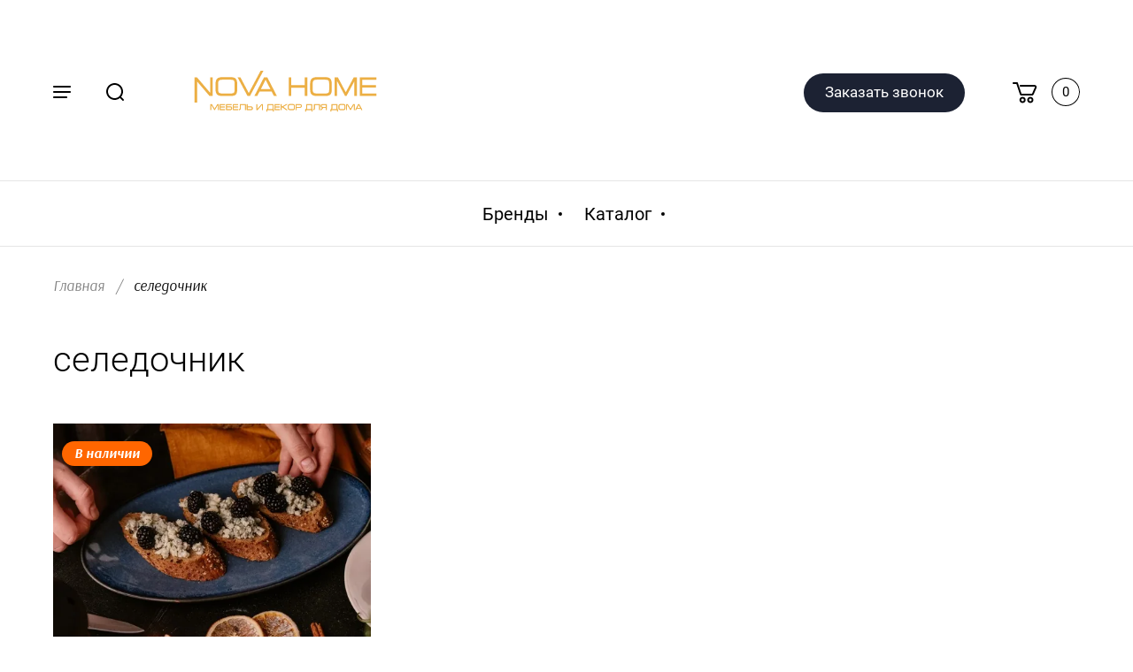

--- FILE ---
content_type: text/html; charset=utf-8
request_url: https://nova-home.ru/magazin/tag/seledochnik
body_size: 42725
content:

	<!doctype html>
<html lang="ru">
<head>
<meta charset="utf-8">
<meta name="robots" content="all"/>
<title>селедочник</title>
<!-- assets.top -->
<meta property="og:title" content="селедочник">
<meta name="twitter:title" content="селедочник">
<meta property="og:description" content="селедочник">
<meta name="twitter:description" content="селедочник">
<meta property="og:type" content="website">
<meta property="og:url" content="https://nova-home.ru/magazin/tag/seledochnik">
<meta property="og:site_name" content="Магазин мебели и декора Nova Home">
<meta property="fb:admins" content="100001687113463">
<meta property="fb:pages" content="108871137532373">
<meta name="twitter:card" content="summary">
<!-- /assets.top -->

<meta name="description" content="селедочник">
<meta name="keywords" content="селедочник">
<meta name="SKYPE_TOOLBAR" content="SKYPE_TOOLBAR_PARSER_COMPATIBLE">
<meta name="viewport" content="width=device-width, initial-scale=1.0, maximum-scale=1.0, user-scalable=no">
<meta name="format-detection" content="telephone=no">
<meta http-equiv="x-rim-auto-match" content="none">

<link rel="stylesheet" href="/g/libs/jqueryui/datepicker/css/jquery-ui.css">
<link rel="stylesheet" href="/g/libs/lightgallery/v1.2.19/lightgallery.css">

<script src="/g/libs/jquery/1.10.2/jquery.min.js"></script>
<script src="/g/libs/jqueryui/datepicker/js/jquery-ui.min.js" charset="utf-8"></script>

	<link rel="stylesheet" href="/g/css/styles_articles_tpl.css">
<meta name="yandex-verification" content="46451e6621c775df" />
<meta name="facebook-domain-verification" content="je5garv7q8bqzc9ljsue09d2n91bc1" />
<link rel='stylesheet' type='text/css' href='/shared/highslide-4.1.13/highslide.min.css'/>
<script type='text/javascript' src='/shared/highslide-4.1.13/highslide-full.packed.js'></script>
<script type='text/javascript'>
hs.graphicsDir = '/shared/highslide-4.1.13/graphics/';
hs.outlineType = null;
hs.showCredits = false;
hs.lang={cssDirection:'ltr',loadingText:'Загрузка...',loadingTitle:'Кликните чтобы отменить',focusTitle:'Нажмите чтобы перенести вперёд',fullExpandTitle:'Увеличить',fullExpandText:'Полноэкранный',previousText:'Предыдущий',previousTitle:'Назад (стрелка влево)',nextText:'Далее',nextTitle:'Далее (стрелка вправо)',moveTitle:'Передвинуть',moveText:'Передвинуть',closeText:'Закрыть',closeTitle:'Закрыть (Esc)',resizeTitle:'Восстановить размер',playText:'Слайд-шоу',playTitle:'Слайд-шоу (пробел)',pauseText:'Пауза',pauseTitle:'Приостановить слайд-шоу (пробел)',number:'Изображение %1/%2',restoreTitle:'Нажмите чтобы посмотреть картинку, используйте мышь для перетаскивания. Используйте клавиши вперёд и назад'};</script>

            <!-- 46b9544ffa2e5e73c3c971fe2ede35a5 -->
            <script src='/shared/s3/js/lang/ru.js'></script>
            <script src='/shared/s3/js/common.min.js'></script>
        <link rel='stylesheet' type='text/css' href='/shared/s3/css/calendar.css' /><link rel="icon" href="/favicon.ico" type="image/x-icon">

<!--s3_require-->
<link rel="stylesheet" href="/g/basestyle/1.0.1/user/user.css" type="text/css"/>
<link rel="stylesheet" href="/g/basestyle/1.0.1/user/user.blue.css" type="text/css"/>
<script type="text/javascript" src="/g/basestyle/1.0.1/user/user.js" async></script>
<!--/s3_require-->
			
		
		
		
			<link rel="stylesheet" type="text/css" href="/g/shop2v2/default/css/theme.less.css">		
			<script type="text/javascript" src="/g/printme.js"></script>
		<script type="text/javascript" src="/g/shop2v2/default/js/tpl.js"></script>
		<script type="text/javascript" src="/g/shop2v2/default/js/baron.min.js"></script>
		
			<script type="text/javascript" src="/g/shop2v2/default/js/shop2.2.js"></script>
		
	<script type="text/javascript">shop2.init({"productRefs": {"387173307":{"diametr":{"18":["483183907"]},"seria":{"\u041d\u0435\u0431\u043e \u0412\u0430\u043b\u0438\u043d\u043e\u0440\u0430":["483183907"]}}},"apiHash": {"getPromoProducts":"2e9da26e44c8c7896315bfaf32fa054f","getSearchMatches":"784b380cb815b2bb5c1ba35f7790d2a4","getFolderCustomFields":"cb5b012c4f5f96b18037b18a9bfd4ab0","getProductListItem":"5bee1cd19bc64d6cfcfac6e67b50c1dd","cartAddItem":"b1300d5e1b2f9e9061aa77ad0bf229dc","cartRemoveItem":"72f1055ef480108c9b6d92b78d5c73ac","cartUpdate":"42fcd55f2c9884f3d594e3f2fb36e967","cartRemoveCoupon":"63977c3aed7e1849ce10a106be1cd82f","cartAddCoupon":"e834f9d667ef7a0ee30c6c58bae01f68","deliveryCalc":"99904b4255691a2f141929dbeba6415d","printOrder":"c16ee87d6279088f4b34542888c315d2","cancelOrder":"7281dabbf2970a2e81a42faea0cf872f","cancelOrderNotify":"362cbfb1c3301d41362c056176819322","repeatOrder":"f676af5e045f1d1866c2d898d7b0f908","paymentMethods":"81c5867dcdf9e8ec26b8e23f6b577728","compare":"478d4f6ff6f09698516dcacce3803ab3"},"hash": null,"verId": 2753414,"mode": "tag","step": "","uri": "/magazin","IMAGES_DIR": "/d/","my": {"gr_new_card_btns":true,"show_sections":true,"lots_buy_one_click":true,"located_in_sections_alias":"\u041d\u0430\u0445\u043e\u0434\u0438\u0442\u0441\u044f \u0432 \u0440\u0430\u0437\u0434\u0435\u043b\u0430\u0445:","buy_one_click_btn":"\u041a\u0443\u043f\u0438\u0442\u044c \u0432 1 \u043a\u043b\u0438\u043a","ya_pay_widget_theme":"BnplPreview"},"shop2_cart_order_payments": 6,"cf_margin_price_enabled": 1,"maps_yandex_key":"","maps_google_key":""});</script>		
					<script>
		const initYaPay = function() {
			shop2YaPay.init({
				merchantId: "2e75a3b0-4bec-4090-95ec-a64eee2a3cf9",
				pluginUrl: "//pay.yandex.ru/sdk/v1/pay.js",
				buttonSelector: ".ya-pay-button-default",
				widgetSelector: ".ya-pay-widget",
				totalAmount: "0",
				apiUrl: "/-/x-api/v1/public/?method=order/payYandexPay&param[order_id]=0",
				buttonTheme: "Black", // Black, White, WhiteOutlined
				widgetTheme: "BnplPreview", // Simple, BnplPreview, Info
			});
		}
	</script>
	<script src="/g/shop2v2/default/js/shop2-ya-pay.js" onload="initYaPay()" async></script>



<script src="/g/libs/jquery-formstyler/1.7.4/jquery.formstyler.min.js" charset="utf-8"></script>
<script src="/g/libs/jquery-responsive-tabs/1.5.1/jquery.responsivetabs.min.js"></script>
<script src="/g/libs/jquery-slick/1.6.0/slick.min.js"></script>
<script src="/g/libs/lightgallery/v1.2.19/lightgallery.js"></script>
<script src="/g/libs/lightgallery/v1.2.19/lg-zoom.min.js"></script>
<script src="/g/s3/misc/eventable/0.0.1/s3.eventable.js"></script>
<script src="/g/s3/misc/math/0.0.1/s3.math.js"></script>
<script src="/g/s3/menu/allin/0.0.3/s3.menu.allin.js"></script>
<script src="/g/libs/flexmenu/1.4.2/flexmenu.min.js"></script>
<script src="/g/libs/jquery-match-height/0.7.2/jquery.matchHeight.min.js" charset="utf-8"></script>
<script src="/g/templates/shop2/2.82.2/js/animit.for.waslide.js"></script>
<script src="/g/libs/nouislider/7.0.10/jquery.nouislider.all.min.js" charset="utf-8"></script>
<script src="/g/templates/shop2/2.82.2/js/jquery.bgdsize.js"></script>
<script src="/g/templates/shop2/widgets/js/instafeed.min.js"></script>
<script src="/g/templates/shop2/2.66.2/js/jquery.columnizer.min.js" charset="utf-8"></script>
<script src="/g/templates/shop2/2.66.2/js/headeroom.js"></script>
<script src="/g/templates/shop2/2.70.2/js/waslide.js"></script>

<script src="/g/templates/shop2/2.86.2/js/s3.form.js" charset="utf-8"></script>
<script src="/t/v2915/images/js/main_local.js"></script>

    <link rel="stylesheet" href="/t/v2915/images/theme6/theme.scss.css">

<!--[if lt IE 10]>
<script src="/g/libs/ie9-svg-gradient/0.0.1/ie9-svg-gradient.min.js"></script>
<script src="/g/libs/jquery-placeholder/2.0.7/jquery.placeholder.min.js"></script>
<script src="/g/libs/jquery-textshadow/0.0.1/jquery.textshadow.min.js"></script>
<script src="/g/s3/misc/ie/0.0.1/ie.js"></script>
<![endif]-->
<!--[if lt IE 9]>
<script src="/g/libs/html5shiv/html5.js"></script>
<![endif]-->

<!-- Meta Pixel Code -->
<script>
!function(f,b,e,v,n,t,s)
{if(f.fbq)return;n=f.fbq=function(){n.callMethod?
n.callMethod.apply(n,arguments):n.queue.push(arguments)};
if(!f._fbq)f._fbq=n;n.push=n;n.loaded=!0;n.version='2.0';
n.queue=[];t=b.createElement(e);t.async=!0;
t.src=v;s=b.getElementsByTagName(e)[0];
s.parentNode.insertBefore(t,s)}(window, document,'script',
'https://connect.facebook.net/en_US/fbevents.js');
fbq('init', '3077600345811614');
fbq('track', 'PageView');
</script>
<noscript><img height="1" width="1" style="display:none"
src="https://www.facebook.com/tr?id=3077600345811614&ev=PageView&noscript=1"
/></noscript>
<!-- End Meta Pixel Code -->

<link rel="stylesheet" href="/t/v2915/images/site.addons.scss.css">
</head>
<body>
	<div class="site_wrapper ">

		<div class="mobile_folders_wrapper">
			<div class="mobile_folders_close"></div>
			<div class="mobile_folders_in">

				<div class="mobile_folders_top">

					<div class="mobile_top_item">
						<a class="mobile_folders_reg" href="/users/login">Войти</a>
					</div>
					<div class="mobile_top_item">
						<div class="mobile_menu_title">Меню</div>
					</div>
					<div class="mobile_top_item">&nbsp;</div>

				</div>
				<div class="mobile_folders_wrap">
					<div class="mobile_folders_title">Каталог</div>
					<div class="mobile_foldes_bl">
						<ul class="mobile_foldes menu-default">
													         						         						         						         						    						         						              						              						                   <li class="sublevel"><a class="has_sublayer" href="/magazin/folder/katalog"><span>Каталог</span></a>
						              						         						         						         						         						    						         						              						                   						                        <ul>
						                            <li class="parent-item"><a href="/magazin/folder/katalog"><span></span>Каталог</a></li>
						                    							              						              						                   <li class="sublevel"><a class="has_sublayer" href="/magazin/folder/myagkaya-mebel"><span>Мягкая мебель</span></a>
						              						         						         						         						         						    						         						              						                   						                        <ul>
						                            <li class="parent-item"><a href="/magazin/folder/myagkaya-mebel"><span></span>Мягкая мебель</a></li>
						                    							              						              						                   <li class="sublevel"><a class="has_sublayer" href="/magazin/folder/sofa"><span>Диваны</span></a>
						              						         						         						         						         						    						         						              						                   						                        <ul>
						                            <li class="parent-item"><a href="/magazin/folder/sofa"><span></span>Диваны</a></li>
						                    							              						              						                   <li ><a href="/magazin/folder/sofa1"><span>Угловые диваны</span></a>
						              						         						         						         						         						    						         						              						                   						                        </li>
						                        						                   						              						              						                   <li ><a href="/magazin/folder/sofa_pr"><span>Прямые диваны</span></a>
						              						         						         						         						         						    						         						              						                   						                        </li>
						                        						                   						              						              						                   <li ><a href="/magazin/folder/sofa_r"><span>Раскладные</span></a>
						              						         						         						         						         						    						         						              						                   						                        </li>
						                        						                   						              						              						                   <li ><a href="/magazin/sofa_m"><span>Модульные</span></a>
						              						         						         						         						         						    						         						              						                   						                        </li>
						                        						                   						              						              						                   <li ><a href="/magazin/folder/malenkie-divany"><span>Маленькие диваны</span></a>
						              						         						         						         						         						    						         						              						                   						                        </li>
						                        						                             </ul></li>
						                        						                   						              						              						                   <li class="sublevel"><a class="has_sublayer" href="/magazin/folder/chair"><span>Кресла и стулья</span></a>
						              						         						         						         						         						    						         						              						                   						                        <ul>
						                            <li class="parent-item"><a href="/magazin/folder/chair"><span></span>Кресла и стулья</a></li>
						                    							              						              						                   <li ><a href="/magazin/folder/kresl"><span>Кресла</span></a>
						              						         						         						         						         						    						         						              						                   						                        </li>
						                        						                   						              						              						                   <li ><a href="/magazin/folder/stul"><span>Стулья</span></a>
						              						         						         						         						         						    						         						              						                   						                        </li>
						                        						                   						              						              						                   <li ><a href="/magazin/folder/kreslo-krovat"><span>Кресла-кровати</span></a>
						              						         						         						         						         						    						         						              						                   						                        </li>
						                        						                   						              						              						                   <li ><a href="/magazin/folder/barnye-polubarnye-stulya"><span>Барные (Полубарные) стулья</span></a>
						              						         						         						         						         						    						         						              						                   						                        </li>
						                        						                   						              						              						                   <li ><a href="/magazin/folder/kompyuternye-kresla"><span>Компьютерные кресла</span></a>
						              						         						         						         						         						    						         						              						                   						                        </li>
						                        						                             </ul></li>
						                        						                   						              						              						                   <li class="sublevel"><a class="has_sublayer" href="/magazin/folder/mebel"><span>Мебель для ресторанов</span></a>
						              						         						         						         						         						    						         						              						                   						                        </li>
						                        						                   						              						              						                   <li class="sublevel"><a class="has_sublayer" href="/magazin/folder/banketki-taburety-i-pufy"><span>Банкетки, табуреты и пуфы</span></a>
						              						         						         						         						         						    						         						              						                   						                        <ul>
						                            <li class="parent-item"><a href="/magazin/folder/banketki-taburety-i-pufy"><span></span>Банкетки, табуреты и пуфы</a></li>
						                    							              						              						                   <li ><a href="/magazin/folder/banketki"><span>Банкетки</span></a>
						              						         						         						         						         						    						         						              						                   						                        </li>
						                        						                   						              						              						                   <li ><a href="/magazin/folder/taburety-i-pufy"><span>Табуреты и пуфы</span></a>
						              						         						         						         						         						    						         						              						                   						                        </li>
						                        						                             </ul></li>
						                        						                   						              						              						                   <li class="sublevel"><a class="has_sublayer" href="/magazin/folder/komplektuyushchie"><span>Аксессуары</span></a>
						              						         						         						         						         						    						         						              						                   						                        <ul>
						                            <li class="parent-item"><a href="/magazin/folder/komplektuyushchie"><span></span>Аксессуары</a></li>
						                    							              						              						                   <li ><a href="/magazin/folder/dekorativnye-podushki"><span>Декоративные подушки</span></a>
						              						         						         						         						         						    						         						              						                   						                        </li>
						                        						                             </ul></li>
						                        						                   						              						              						                   <li ><a href="/magazin/folder/mebel-dlya-ulicy"><span>Мебель для улицы</span></a>
						              						         						         						         						         						    						         						              						                   						                        </li>
						                        						                   						              						              						                   <li ><a href="/magazin/folder/dlya-dachi-i-sada"><span>Для дачи и сада</span></a>
						              						         						         						         						         						    						         						              						                   						                        </li>
						                        						                             </ul></li>
						                        						                   						              						              						                   <li class="sublevel"><a class="has_sublayer" href="/magazin/folder/korpusnaya-mebel"><span>Корпусная мебель</span></a>
						              						         						         						         						         						    						         						              						                   						                        <ul>
						                            <li class="parent-item"><a href="/magazin/folder/korpusnaya-mebel"><span></span>Корпусная мебель</a></li>
						                    							              						              						                   <li class="sublevel"><a class="has_sublayer" href="/magazin/folder/kollekcii"><span>Коллекции</span></a>
						              						         						         						         						         						    						         						              						                   						                        <ul>
						                            <li class="parent-item"><a href="/magazin/folder/kollekcii"><span></span>Коллекции</a></li>
						                    							              						              						                   <li class="sublevel"><a class="has_sublayer" href="/magazin/folder/kollekciya-mebeli-ot-veles-seriya-kvinta"><span>Квинта</span></a>
						              						         						         						         						         						    						         						              						                   						                        <ul>
						                            <li class="parent-item"><a href="/magazin/folder/kollekciya-mebeli-ot-veles-seriya-kvinta"><span></span>Квинта</a></li>
						                    							              						              						                   <li ><a href="/magazin/folder/belaya-kvinta"><span>Белая Квинта</span></a>
						              						         						         						         						         						    						         						              						                   						                        </li>
						                        						                   						              						              						                   <li ><a href="/magazin/folder/temno-seraya-kvinta"><span>Темно-серая Квинта</span></a>
						              						         						         						         						         						    						         						              						                   						                        </li>
						                        						                             </ul></li>
						                        						                   						              						              						                   <li ><a href="/magazin/folder/kollekciya-mebeli-ot-veles-seriya-monika"><span>Моника</span></a>
						              						         						         						         						         						    						         						              						                   						                        </li>
						                        						                   						              						              						                   <li ><a href="/magazin/folder/kollekciya-mebeli-ot-veles-seriya-graf"><span>Граф</span></a>
						              						         						         						         						         						    						         						              						                   						                        </li>
						                        						                   						              						              						                   <li ><a href="/magazin/folder/kollekciya-mebeli-ot-veles-seriya-alte"><span>Альте</span></a>
						              						         						         						         						         						    						         						              						                   						                        </li>
						                        						                   						              						              						                   <li ><a href="/magazin/folder/kollekciya-beloj-mebeli-ot-veles-seriya-byanko"><span>Бьянко</span></a>
						              						         						         						         						         						    						         						              						                   						                        </li>
						                        						                   						              						              						                   <li class="sublevel"><a class="has_sublayer" href="/magazin/folder/kollekciya-mebeli-ot-veles-seriya-vita"><span>Вита</span></a>
						              						         						         						         						         						    						         						              						                   						                        <ul>
						                            <li class="parent-item"><a href="/magazin/folder/kollekciya-mebeli-ot-veles-seriya-vita"><span></span>Вита</a></li>
						                    							              						              						                   <li ><a href="/magazin/folder/seraya-vita"><span>Серая Вита</span></a>
						              						         						         						         						         						    						         						              						                   						                        </li>
						                        						                   						              						              						                   <li ><a href="/magazin/folder/belaya-vita"><span>Белая Вита</span></a>
						              						         						         						         						         						    						         						              						                   						                        </li>
						                        						                             </ul></li>
						                        						                   						              						              						                   <li ><a href="/magazin/folder/kollekciya-mebeli-ot-veles-seriya-eva"><span>Ева</span></a>
						              						         						         						         						         						    						         						              						                   						                        </li>
						                        						                   						              						              						                   <li ><a href="/magazin/folder/leo"><span>Лео</span></a>
						              						         						         						         						         						    						         						              						                   						                        </li>
						                        						                   						              						              						                   <li ><a href="/magazin/folder/kollekciya-modulnoj-mebeli-ot-veles-seriya-loren"><span>Лорэн</span></a>
						              						         						         						         						         						    						         						              						                   						                        </li>
						                        						                   						              						              						                   <li ><a href="/magazin/folder/kollekciya-modulnoj-mebeli-ot-veles-seriya-milana"><span>Милана</span></a>
						              						         						         						         						         						    						         						              						                   						                        </li>
						                        						                   						              						              						                   <li ><a href="/magazin/folder/stil"><span>Стил</span></a>
						              						         						         						         						         						    						         						              						                   						                        </li>
						                        						                   						              						              						                   <li ><a href="/magazin/folder/kollekciya-modulnoj-mebeli-ot-veles-seriya-tefiya"><span>Тефия</span></a>
						              						         						         						         						         						    						         						              						                   						                        </li>
						                        						                   						              						              						                   <li ><a href="/magazin/folder/kollekciya-modulnoj-mebeli-ot-fabriki-veles-seriya-briz"><span>Бриз</span></a>
						              						         						         						         						         						    						         						              						                   						                        </li>
						                        						                   						              						              						                   <li ><a href="/magazin/folder/kollekciya-modulnoj-mebeli-ot-fabriki-veles-seriya-siciliya"><span>Сицилия</span></a>
						              						         						         						         						         						    						         						              						                   						                        </li>
						                        						                   						              						              						                   <li ><a href="/magazin/folder/monako"><span>Монако</span></a>
						              						         						         						         						         						    						         						              						                   						                        </li>
						                        						                   						              						              						                   <li ><a href="/magazin/folder/vinati"><span>VINATI</span></a>
						              						         						         						         						         						    						         						              						                   						                        </li>
						                        						                             </ul></li>
						                        						                   						              						              						                   <li class="sublevel"><a class="has_sublayer" href="/magazin/folder/gostinye"><span>Гостиные</span></a>
						              						         						         						         						         						    						         						              						                   						                        <ul>
						                            <li class="parent-item"><a href="/magazin/folder/gostinye"><span></span>Гостиные</a></li>
						                    							              						              						                   <li ><a href="/magazin/folder/moduli"><span>Модули</span></a>
						              						         						         						         						         						    						         						              						                   						                        </li>
						                        						                   						              						              						                   <li ><a href="/magazin/folder/tumby-pod-tv"><span>Тумбы под TV</span></a>
						              						         						         						         						         						    						         						              						                   						                        </li>
						                        						                             </ul></li>
						                        						                   						              						              						                   <li class="sublevel"><a class="has_sublayer" href="/magazin/folder/prihozhie"><span>Прихожие</span></a>
						              						         						         						         						         						    						         						              						                   						                        <ul>
						                            <li class="parent-item"><a href="/magazin/folder/prihozhie"><span></span>Прихожие</a></li>
						                    							              						              						                   <li ><a href="/magazin/folder/moduli-1"><span>Модули</span></a>
						              						         						         						         						         						    						         						              						                   						                        </li>
						                        						                   						              						              						                   <li ><a href="/magazin/folder/obuvnicy"><span>Обувницы</span></a>
						              						         						         						         						         						    						         						              						                   						                        </li>
						                        						                             </ul></li>
						                        						                   						              						              						                   <li ><a href="/magazin/folder/detskaya-mebel"><span>Детская мебель</span></a>
						              						         						         						         						         						    						         						              						                   						                        </li>
						                        						                   						              						              						                   <li ><a href="/magazin/folder/spalni"><span>Спальни</span></a>
						              						         						         						         						         						    						         						              						                   						                        </li>
						                        						                   						              						              						                   <li ><a href="/magazin/folder/shkaf"><span>Шкафы</span></a>
						              						         						         						         						         						    						         						              						                   						                        </li>
						                        						                   						              						              						                   <li class="sublevel"><a class="has_sublayer" href="/magazin/folder/komody"><span>Комоды и тумбы под ТВ</span></a>
						              						         						         						         						         						    						         						              						                   						                        <ul>
						                            <li class="parent-item"><a href="/magazin/folder/komody"><span></span>Комоды и тумбы под ТВ</a></li>
						                    							              						              						                   <li ><a href="/magazin/folder/tumby-pod-tv-1"><span>Тумбы под ТВ</span></a>
						              						         						         						         						         						    						         						              						                   						                        </li>
						                        						                   						              						              						                   <li ><a href="/magazin/folder/komody-1"><span>Комоды</span></a>
						              						         						         						         						         						    						         						              						                   						                        </li>
						                        						                             </ul></li>
						                        						                   						              						              						                   <li ><a href="/magazin/folder/stol-rabochij"><span>Стол письменный / компьютерный</span></a>
						              						         						         						         						         						    						         						              						                   						                        </li>
						                        						                   						              						              						                   <li class="sublevel"><a class="has_sublayer" href="/magazin/folder/stoly-i-stoliki"><span>Столы и столики</span></a>
						              						         						         						         						         						    						         						              						                   						                        <ul>
						                            <li class="parent-item"><a href="/magazin/folder/stoly-i-stoliki"><span></span>Столы и столики</a></li>
						                    							              						              						                   <li ><a href="/magazin/folder/zhurnalnye-i-kofejnye-stoliki"><span>Журнальные и кофейные столики</span></a>
						              						         						         						         						         						    						         						              						                   						                        </li>
						                        						                   						              						              						                   <li class="sublevel"><a class="has_sublayer" href="/magazin/folder/obedennye-stoly"><span>Обеденные столы</span></a>
						              						         						         						         						         						    						         						              						                   						                        <ul>
						                            <li class="parent-item"><a href="/magazin/folder/obedennye-stoly"><span></span>Обеденные столы</a></li>
						                    							              						              						                   <li ><a href="/magazin/folder/kruglye"><span>Круглые</span></a>
						              						         						         						         						         						    						         						              						                   						                        </li>
						                        						                   						              						              						                   <li ><a href="/magazin/folder/raskladnye"><span>Раскладные</span></a>
						              						         						         						         						         						    						         						              						                   						                        </li>
						                        						                             </ul></li>
						                        						                   						              						              						                   <li ><a href="/magazin/folder/konsolnyj-stol"><span>Консоли напольные и подвесные</span></a>
						              						         						         						         						         						    						         						              						                   						                        </li>
						                        						                             </ul></li>
						                        						                   						              						              						                   <li class="sublevel"><a class="has_sublayer" href="/magazin/folder/veshalki-i-polki"><span>Вешалки и полки</span></a>
						              						         						         						         						         						    						         						              						                   						                        <ul>
						                            <li class="parent-item"><a href="/magazin/folder/veshalki-i-polki"><span></span>Вешалки и полки</a></li>
						                    							              						              						                   <li class="sublevel"><a class="has_sublayer" href="/magazin/folder/veshalki"><span>Вешалки</span></a>
						              						         						         						         						         						    						         						              						                   						                        <ul>
						                            <li class="parent-item"><a href="/magazin/folder/veshalki"><span></span>Вешалки</a></li>
						                    							              						              						                   <li ><a href="/magazin/folder/kryuchki"><span>Крючки</span></a>
						              						         						         						         						         						    						         						              						                   						                        </li>
						                        						                   						              						              						                   <li ><a href="/magazin/folder/nastennye"><span>Настенные</span></a>
						              						         						         						         						         						    						         						              						                   						                        </li>
						                        						                   						              						              						                   <li ><a href="/magazin/folder/napolnye"><span>Напольные</span></a>
						              						         						         						         						         						    						         						              						                   						                        </li>
						                        						                             </ul></li>
						                        						                   						              						              						                   <li ><a href="/magazin/folder/polki"><span>Полки</span></a>
						              						         						         						         						         						    						         						              						                   						                        </li>
						                        						                             </ul></li>
						                        						                   						              						              						                   <li ><a href="/magazin/folder/zhurnalnye-i-kofejnyj-stoliki"><span>Журнальные и кофейные столики</span></a>
						              						         						         						         						         						    						         						              						                   						                        </li>
						                        						                   						              						              						                   <li ><a href="/magazin/folder/tumbochki"><span>Прикроватные тумбочки</span></a>
						              						         						         						         						         						    						         						              						                   						                        </li>
						                        						                   						              						              						                   <li ><a href="/magazin/folder/stellazhi"><span>Стеллажи</span></a>
						              						         						         						         						         						    						         						              						                   						                        </li>
						                        						                   						              						              						                   <li ><a href="/magazin/folder/stoly-grimernye-i-tualetnye"><span>Столы гримерные и туалетные</span></a>
						              						         						         						         						         						    						         						              						                   						                        </li>
						                        						                             </ul></li>
						                        						                   						              						              						                   <li class="sublevel"><a class="has_sublayer" href="/magazin/folder/beds"><span>Кровати и матрасы</span></a>
						              						         						         						         						         						    						         						              						                   						                        <ul>
						                            <li class="parent-item"><a href="/magazin/folder/beds"><span></span>Кровати и матрасы</a></li>
						                    							              						              						                   <li class="sublevel"><a class="has_sublayer" href="/magazin/folder/krovati-1"><span>Кровати</span></a>
						              						         						         						         						         						    						         						              						                   						                        <ul>
						                            <li class="parent-item"><a href="/magazin/folder/krovati-1"><span></span>Кровати</a></li>
						                    							              						              						                   <li class="sublevel"><a class="has_sublayer" href="/magazin/folder/beds2"><span>Двухспальные кровати</span></a>
						              						         						         						         						         						    						         						              						                   						                        <ul>
						                            <li class="parent-item"><a href="/magazin/folder/beds2"><span></span>Двухспальные кровати</a></li>
						                    							              						              						                   <li ><a href="/magazin/folder/160h200-sm-2"><span>160х200 см</span></a>
						              						         						         						         						         						    						         						              						                   						                        </li>
						                        						                             </ul></li>
						                        						                   						              						              						                   <li ><a href="/magazin/folder/beds1"><span>Односпальные кровати</span></a>
						              						         						         						         						         						    						         						              						                   						                        </li>
						                        						                   						              						              						                   <li ><a href="/magazin/folder/160h200-sm-1"><span>160х200 см</span></a>
						              						         						         						         						         						    						         						              						                   						                        </li>
						                        						                             </ul></li>
						                        						                   						              						              						                   <li class="sublevel"><a class="has_sublayer" href="/magazin/folder/matrasy"><span>Матрасы</span></a>
						              						         						         						         						         						    						         						              						                   						                        <ul>
						                            <li class="parent-item"><a href="/magazin/folder/matrasy"><span></span>Матрасы</a></li>
						                    							              						              						                   <li ><a href="/magazin/folder/seriya-elit"><span>Elit</span></a>
						              						         						         						         						         						    						         						              						                   						                        </li>
						                        						                   						              						              						                   <li ><a href="/magazin/folder/testovaya-kategoriya"><span>Carbon</span></a>
						              						         						         						         						         						    						         						              						                   						                        </li>
						                        						                   						              						              						                   <li ><a href="/magazin/folder/practic-roll"><span>Practic Roll</span></a>
						              						         						         						         						         						    						         						              						                   						                        </li>
						                        						                   						              						              						                   <li class="sublevel"><a class="has_sublayer" href="/magazin/folder/linum"><span>Linum</span></a>
						              						         						         						         						         						    						         						              						                   						                        <ul>
						                            <li class="parent-item"><a href="/magazin/folder/linum"><span></span>Linum</a></li>
						                    							              						              						                   <li ><a href="/magazin/folder/180h200-sm-1"><span>180х200 см</span></a>
						              						         						         						         						         						    						         						              						                   						                        </li>
						                        						                             </ul></li>
						                        						                   						              						              						                   <li ><a href="/magazin/folder/seriya-trend"><span>Trend</span></a>
						              						         						         						         						         						    						         						              						                   						                        </li>
						                        						                   						              						              						                   <li ><a href="/magazin/folder/seriya-premium"><span>Premium</span></a>
						              						         						         						         						         						    						         						              						                   						                        </li>
						                        						                   						              						              						                   <li ><a href="/folder/268275507"><span>Серия Junior</span></a>
						              						         						         						         						         						    						         						              						                   						                        </li>
						                        						                   						              						              						                   <li ><a href="/magazin/folder/seriya-titan"><span>Titan</span></a>
						              						         						         						         						         						    						         						              						                   						                        </li>
						                        						                   						              						              						                   <li ><a href="/magazin/folder/platinum"><span>Platinum</span></a>
						              						         						         						         						         						    						         						              						                   						                        </li>
						                        						                   						              						              						                   <li class="sublevel"><a class="has_sublayer" href="/magazin/folder/kids"><span>Kids</span></a>
						              						         						         						         						         						    						         						              						                   						                        <ul>
						                            <li class="parent-item"><a href="/magazin/folder/kids"><span></span>Kids</a></li>
						                    							              						              						                   <li ><a href="/magazin/folder/70x120"><span>70x120 см</span></a>
						              						         						         						         						         						    						         						              						                   						                        </li>
						                        						                   						              						              						                   <li ><a href="/magazin/folder/80h160-sm"><span>80х160 см</span></a>
						              						         						         						         						         						    						         						              						                   						                        </li>
						                        						                             </ul></li>
						                        						                             </ul></li>
						                        						                   						              						              						                   <li ><a href="/magazin/folder/anatomicheskie-podushki"><span>Анатомические подушки</span></a>
						              						         						         						         						         						    						         						              						                   						                        </li>
						                        						                   						              						              						                   <li class="sublevel"><a class="has_sublayer" href="/magazin/folder/tekstil-dlya-spalni"><span>Текстиль для спальни</span></a>
						              						         						         						         						         						    						         						              						                   						                        <ul>
						                            <li class="parent-item"><a href="/magazin/folder/tekstil-dlya-spalni"><span></span>Текстиль для спальни</a></li>
						                    							              						              						                   <li ><a href="/magazin/folder/pledy-i-pokryvalo"><span>Пледы и покрывало</span></a>
						              						         						         						         						         						    						         						              						                   						                        </li>
						                        						                             </ul></li>
						                        						                   						              						              						                   <li class="sublevel"><a class="has_sublayer" href="/magazin/folder/v-nalichii-bystraya-dostavka"><span>В НАЛИЧИИ (БЫСТРАЯ ДОСТАВКА)</span></a>
						              						         						         						         						         						    						         						              						                   						                        <ul>
						                            <li class="parent-item"><a href="/magazin/folder/v-nalichii-bystraya-dostavka"><span></span>В НАЛИЧИИ (БЫСТРАЯ ДОСТАВКА)</a></li>
						                    							              						              						                   <li class="sublevel"><a class="has_sublayer" href="/magazin/folder/krovati-v-nalichii-na-sklade"><span>Кровати в наличии на складе</span></a>
						              						         						         						         						         						    						         						              						                   						                        <ul>
						                            <li class="parent-item"><a href="/magazin/folder/krovati-v-nalichii-na-sklade"><span></span>Кровати в наличии на складе</a></li>
						                    							              						              						                   <li ><a href="/magazin/folder/120h200-sm"><span>120х200 см</span></a>
						              						         						         						         						         						    						         						              						                   						                        </li>
						                        						                   						              						              						                   <li ><a href="/magazin/folder/140h200-sm"><span>140х200 см</span></a>
						              						         						         						         						         						    						         						              						                   						                        </li>
						                        						                   						              						              						                   <li ><a href="/magazin/folder/160h200-sm"><span>160х200 см</span></a>
						              						         						         						         						         						    						         						              						                   						                        </li>
						                        						                   						              						              						                   <li ><a href="/magazin/folder/180h200-sm"><span>180х200 см</span></a>
						              						         						         						         						         						    						         						              						                   						                        </li>
						                        						                             </ul></li>
						                        						                             </ul></li>
						                        						                             </ul></li>
						                        						                   						              						              						                   <li class="sublevel"><a class="has_sublayer" href="/magazin/folder/decor"><span>Декор и детали интерьера</span></a>
						              						         						         						         						         						    						         						              						                   						                        <ul>
						                            <li class="parent-item"><a href="/magazin/folder/decor"><span></span>Декор и детали интерьера</a></li>
						                    							              						              						                   <li class="sublevel"><a class="has_sublayer" href="/magazin/folder/vazy"><span>Вазы</span></a>
						              						         						         						         						         						    						         						              						                   						                        <ul>
						                            <li class="parent-item"><a href="/magazin/folder/vazy"><span></span>Вазы</a></li>
						                    							              						              						                   <li ><a href="/magazin/folder/napolnye-1"><span>Напольные</span></a>
						              						         						         						         						         						    						         						              						                   						                        </li>
						                        						                   						              						              						                   <li ><a href="/magazin/folder/steklyannye"><span>Стеклянные</span></a>
						              						         						         						         						         						    						         						              						                   						                        </li>
						                        						                   						              						              						                   <li ><a href="/magazin/folder/keramicheskie"><span>Керамические</span></a>
						              						         						         						         						         						    						         						              						                   						                        </li>
						                        						                   						              						              						                   <li ><a href="/magazin/folder/metallicheskie"><span>Металлические</span></a>
						              						         						         						         						         						    						         						              						                   						                        </li>
						                        						                             </ul></li>
						                        						                   						              						              						                   <li ><a href="/magazin/folder/wall"><span>Декор для стен</span></a>
						              						         						         						         						         						    						         						              						                   						                        </li>
						                        						                   						              						              						                   <li ><a href="/magazin/folder/decor1"><span>Фигурки и статуэтки</span></a>
						              						         						         						         						         						    						         						              						                   						                        </li>
						                        						                   						              						              						                   <li class="sublevel"><a class="has_sublayer" href="/magazin/folder/decor2"><span>Зеркала</span></a>
						              						         						         						         						         						    						         						              						                   						                        <ul>
						                            <li class="parent-item"><a href="/magazin/folder/decor2"><span></span>Зеркала</a></li>
						                    							              						              						                   <li ><a href="/magazin/folder/nastennoe"><span>Настенное</span></a>
						              						         						         						         						         						    						         						              						                   						                        </li>
						                        						                   						              						              						                   <li ><a href="/magazin/folder/nastolnoe"><span>Настольное</span></a>
						              						         						         						         						         						    						         						              						                   						                        </li>
						                        						                             </ul></li>
						                        						                   						              						              						                   <li ><a href="/magazin/folder/fotoramki"><span>Фоторамки</span></a>
						              						         						         						         						         						    						         						              						                   						                        </li>
						                        						                   						              						              						                   <li ><a href="/magazin/folder/147680109"><span>Декоративные подушки</span></a>
						              						         						         						         						         						    						         						              						                   						                        </li>
						                        						                   						              						              						                   <li ><a href="/magazin/folder/147679909"><span>Часы и будильники</span></a>
						              						         						         						         						         						    						         						              						                   						                        </li>
						                        						                   						              						              						                   <li ><a href="/magazin/folder/podsvechniki"><span>Подсвечники</span></a>
						              						         						         						         						         						    						         						              						                   						                        </li>
						                        						                   						              						              						                   <li class="sublevel"><a class="has_sublayer" href="/magazin/folder/147680309"><span>Ковры</span></a>
						              						         						         						         						         						    						         						              						                   						                        <ul>
						                            <li class="parent-item"><a href="/magazin/folder/147680309"><span></span>Ковры</a></li>
						                    							              						              						                   <li ><a href="/magazin/folder/60x90"><span>60x90</span></a>
						              						         						         						         						         						    						         						              						                   						                        </li>
						                        						                   						              						              						                   <li ><a href="/magazin/folder/70h160"><span>70х160</span></a>
						              						         						         						         						         						    						         						              						                   						                        </li>
						                        						                   						              						              						                   <li ><a href="/magazin/folder/120h180"><span>120х180</span></a>
						              						         						         						         						         						    						         						              						                   						                        </li>
						                        						                   						              						              						                   <li ><a href="/magazin/folder/160h230"><span>160х230</span></a>
						              						         						         						         						         						    						         						              						                   						                        </li>
						                        						                   						              						              						                   <li ><a href="/magazin/folder/200x300"><span>200x300</span></a>
						              						         						         						         						         						    						         						              						                   						                        </li>
						                        						                             </ul></li>
						                        						                   						              						              						                   <li class="sublevel"><a class="has_sublayer" href="/magazin/folder/147679709"><span>Хранение</span></a>
						              						         						         						         						         						    						         						              						                   						                        <ul>
						                            <li class="parent-item"><a href="/magazin/folder/147679709"><span></span>Хранение</a></li>
						                    							              						              						                   <li ><a href="/magazin/folder/shkatulki"><span>Шкатулки</span></a>
						              						         						         						         						         						    						         						              						                   						                        </li>
						                        						                   						              						              						                   <li ><a href="/magazin/folder/derzhateli-dlya-ukrashenij"><span>Держатели для украшений</span></a>
						              						         						         						         						         						    						         						              						                   						                        </li>
						                        						                   						              						              						                   <li ><a href="/magazin/folder/korziny-dlya-hraneniya"><span>Корзины для хранения</span></a>
						              						         						         						         						         						    						         						              						                   						                        </li>
						                        						                             </ul></li>
						                        						                   						              						              						                   <li ><a href="/magazin/folder/147681109"><span>Кашпо, подставки и аксессуары для домашних цветов</span></a>
						              						         						         						         						         						    						         						              						                   						                        </li>
						                        						                   						              						              						                   <li ><a href="/magazin/folder/kartiny"><span>Картины и панно</span></a>
						              						         						         						         						         						    						         						              						                   						                        </li>
						                        						                   						              						              						                   <li ><a href="/magazin/folder/svechi-dekorativnye"><span>Свечи декоративные</span></a>
						              						         						         						         						         						    						         						              						                   						                        </li>
						                        						                   						              						              						                   <li class="sublevel"><a class="has_sublayer" href="/magazin/folder/novyj-god"><span>Новый год</span></a>
						              						         						         						         						         						    						         						              						                   						                        <ul>
						                            <li class="parent-item"><a href="/magazin/folder/novyj-god"><span></span>Новый год</a></li>
						                    							              						              						                   <li ><a href="/magazin/folder/novogodnij-dekor-1"><span>Новогодний декор</span></a>
						              						         						         						         						         						    						         						              						                   						                        </li>
						                        						                   						              						              						                   <li ><a href="/magazin/folder/yelochnye-ukrasheniya"><span>Ёлочные украшения</span></a>
						              						         						         						         						         						    						         						              						                   						                        </li>
						                        						                             </ul></li>
						                        						                             </ul></li>
						                        						                   						              						              						                   <li class="sublevel"><a class="has_sublayer" href="/magazin/folder/svet"><span>Свет</span></a>
						              						         						         						         						         						    						         						              						                   						                        <ul>
						                            <li class="parent-item"><a href="/magazin/folder/svet"><span></span>Свет</a></li>
						                    							              						              						                   <li ><a href="/magazin/folder/podvesnye-lampy-i-plafony"><span>Подвесные лампы и плафоны</span></a>
						              						         						         						         						         						    						         						              						                   						                        </li>
						                        						                   						              						              						                   <li ><a href="/magazin/folder/nastolnye-lampy-i-nochniki"><span>Настольные лампы и ночники</span></a>
						              						         						         						         						         						    						         						              						                   						                        </li>
						                        						                   						              						              						                   <li ><a href="/magazin/folder/napolnye-lampy"><span>Напольные лампы</span></a>
						              						         						         						         						         						    						         						              						                   						                        </li>
						                        						                   						              						              						                   <li ><a href="/magazin/folder/nastennye-lampy"><span>Настенные лампы</span></a>
						              						         						         						         						         						    						         						              						                   						                        </li>
						                        						                             </ul></li>
						                        						                   						              						              						                   <li class="sublevel"><a class="has_sublayer" href="/magazin/folder/aromaty-dlya-doma"><span>Ароматы для дома</span></a>
						              						         						         						         						         						    						         						              						                   						                        <ul>
						                            <li class="parent-item"><a href="/magazin/folder/aromaty-dlya-doma"><span></span>Ароматы для дома</a></li>
						                    							              						              						                   <li ><a href="/magazin/folder/aromaticheskie-diffuzory"><span>Ароматические диффузоры</span></a>
						              						         						         						         						         						    						         						              						                   						                        </li>
						                        						                   						              						              						                   <li ><a href="/magazin/folder/aromaticheskie-svechi"><span>Ароматические свечи</span></a>
						              						         						         						         						         						    						         						              						                   						                        </li>
						                        						                   						              						              						                   <li ><a href="/magazin/folder/sprei-dlya-doma"><span>Спреи для дома</span></a>
						              						         						         						         						         						    						         						              						                   						                        </li>
						                        						                   						              						              						                   <li ><a href="/magazin/folder/napolniteli-dlya-diffuzorov"><span>Наполнители для диффузоров</span></a>
						              						         						         						         						         						    						         						              						                   						                        </li>
						                        						                             </ul></li>
						                        						                   						              						              						                   <li class="sublevel"><a class="has_sublayer" href="/magazin/folder/posuda"><span>Посуда и все для кухни</span></a>
						              						         						         						         						         						    						         						              						                   						                        <ul>
						                            <li class="parent-item"><a href="/magazin/folder/posuda"><span></span>Посуда и все для кухни</a></li>
						                    							              						              						                   <li ><a href="/magazin/folder/kruzhki-i-chashki"><span>Кружки и чашки</span></a>
						              						         						         						         						         						    						         						              						                   						                        </li>
						                        						                   						              						              						                   <li class="sublevel"><a class="has_sublayer" href="/magazin/folder/bokaly"><span>Бокалы</span></a>
						              						         						         						         						         						    						         						              						                   						                        <ul>
						                            <li class="parent-item"><a href="/magazin/folder/bokaly"><span></span>Бокалы</a></li>
						                    							              						              						                   <li ><a href="/magazin/folder/dlya-vina"><span>Для вина</span></a>
						              						         						         						         						         						    						         						              						                   						                        </li>
						                        						                   						              						              						                   <li ><a href="/magazin/folder/dlya-shampanskogo"><span>Для шампанского</span></a>
						              						         						         						         						         						    						         						              						                   						                        </li>
						                        						                   						              						              						                   <li ><a href="/magazin/folder/dlya-konyaka"><span>Для коньяка. бренди, виски</span></a>
						              						         						         						         						         						    						         						              						                   						                        </li>
						                        						                   						              						              						                   <li ><a href="/magazin/folder/dlya-koktejlej"><span>Для коктейлей</span></a>
						              						         						         						         						         						    						         						              						                   						                        </li>
						                        						                   						              						              						                   <li ><a href="/magazin/folder/dlya-piva"><span>Для пива</span></a>
						              						         						         						         						         						    						         						              						                   						                        </li>
						                        						                             </ul></li>
						                        						                   						              						              						                   <li ><a href="/magazin/folder/stakany"><span>Стаканы</span></a>
						              						         						         						         						         						    						         						              						                   						                        </li>
						                        						                   						              						              						                   <li ><a href="/magazin/folder/ryumki-i-stopki"><span>Рюмки и стопки</span></a>
						              						         						         						         						         						    						         						              						                   						                        </li>
						                        						                   						              						              						                   <li class="sublevel"><a class="has_sublayer" href="/magazin/folder/tarelki"><span>Тарелки</span></a>
						              						         						         						         						         						    						         						              						                   						                        <ul>
						                            <li class="parent-item"><a href="/magazin/folder/tarelki"><span></span>Тарелки</a></li>
						                    							              						              						                   <li ><a href="/magazin/folder/salatniki"><span>Салатники</span></a>
						              						         						         						         						         						    						         						              						                   						                        </li>
						                        						                   						              						              						                   <li ><a href="/magazin/folder/ploskie"><span>Плоские</span></a>
						              						         						         						         						         						    						         						              						                   						                        </li>
						                        						                   						              						              						                   <li ><a href="/magazin/folder/glubokie"><span>Глубокие</span></a>
						              						         						         						         						         						    						         						              						                   						                        </li>
						                        						                   						              						              						                   <li ><a href="/magazin/folder/servirovochnye"><span>Сервировочные</span></a>
						              						         						         						         						         						    						         						              						                   						                        </li>
						                        						                             </ul></li>
						                        						                   						              						              						                   <li ><a href="/magazin/folder/stakany-1"><span>Чайники</span></a>
						              						         						         						         						         						    						         						              						                   						                        </li>
						                        						                   						              						              						                   <li ><a href="/magazin/folder/tekstil-dlya-kuhni"><span>Текстиль для кухни</span></a>
						              						         						         						         						         						    						         						              						                   						                        </li>
						                        						                   						              						              						                   <li ><a href="/magazin/folder/organizaciya-i-poryadok"><span>Организация и порядок</span></a>
						              						         						         						         						         						    						         						              						                   						                        </li>
						                        						                   						              						              						                   <li class="sublevel"><a class="has_sublayer" href="/magazin/folder/servirovka"><span>Сервировка</span></a>
						              						         						         						         						         						    						         						              						                   						                        <ul>
						                            <li class="parent-item"><a href="/magazin/folder/servirovka"><span></span>Сервировка</a></li>
						                    							              						              						                   <li ><a href="/magazin/folder/stolovye-pribory"><span>Столовые приборы</span></a>
						              						         						         						         						         						    						         						              						                   						                        </li>
						                        						                   						              						              						                   <li ><a href="/magazin/folder/podstanovochnye-salfetki"><span>Подстановочные салфетки</span></a>
						              						         						         						         						         						    						         						              						                   						                        </li>
						                        						                   						              						              						                   <li ><a href="/magazin/folder/podstavka-dlya-torta"><span>Подставка для торта</span></a>
						              						         						         						         						         						    						         						              						                   						                        </li>
						                        						                   						              						              						                   <li ><a href="/magazin/folder/blyudo-servirovochnoe"><span>Блюдо сервировочное</span></a>
						              						         						         						         						         						    						         						              						                   						                        </li>
						                        						                             </ul></li>
						                        						                   						              						              						                   <li ><a href="/magazin/folder/bar"><span>Бар</span></a>
						              						         						         						         						         						    						         						              						                   						                        </li>
						                        						                   						              						              						                   <li ><a href="/magazin/folder/chaj-i-kofe"><span>Чай и кофе</span></a>
						              						         						         						         						         						    						         						              						                   						                        </li>
						                        						                   						              						              						                   <li ><a href="/magazin/folder/hranenie-produktov"><span>Хранение продуктов</span></a>
						              						         						         						         						         						    						         						              						                   						                        </li>
						                        						                   						              						              						                   <li ><a href="/magazin/folder/prigotovlenie-pishchi"><span>Приготовление пищи</span></a>
						              						         						         						         						         						    						         						              						                   						                        </li>
						                        						                   						              						              						                   <li ><a href="/magazin/folder/posuda-i-vse-dlya-kuhni"><span>Все для кухни</span></a>
						              						         						         						         						         						    						         						              						                   						                        </li>
						                        						                   						              						              						                   <li ><a href="/magazin/folder/grafiny-i-kuvshiny"><span>Графины и кувшины</span></a>
						              						         						         						         						         						    						    						         </li></ul>
						    						         </li></ul>
						    						    </li>
						</ul>
					</div>
				</div>
			</div>
		</div>
		
		<div class="mobile_menu_wrapper">
			<div class="mobile_menu_close"></div>
			<div class="menu_mob_title_wr">
				<div class="menu_back_title">Меню</div>
			</div>
			<div class="mobile_menu_wrap">
				<ul class="menu-default mobile_menu"><li class="opened active"><a href="/" ><span>Главная</span></a></li><li><a href="/dostavka" ><span>Условия работы</span></a></li><li><a href="/kontakty" ><span>Контакты</span></a></li><li><a href="/search" ><span>Поиск по сайту</span></a></li><li><a href="/novosti"  target="_blank"><span>Новости</span></a></li><li><a href="/bonusnaya-programma" ><span>Бонусная программа</span></a></li><li><a href="/akcii" ><span>Акции</span></a></li></ul>			</div>
		</div>

		<div class="folders_popup_wrapper">
			<div class="folders_popup_close"></div>
			<div class="folders_popup_wrap">
				<div class="folders_popup_left">
					<div class="popup_left_in">
						<div class="reg_blocks_wrap">
							<a href="/users/login">Войти</a>
						</div>
						<div class="top_menu_wrap">
							<ul class="menu-default top_menu"><li class="opened active"><a href="/" ><span>Главная</span></a></li><li><a href="/dostavka" ><span>Условия работы</span></a></li><li><a href="/kontakty" ><span>Контакты</span></a></li><li><a href="/search" ><span>Поиск по сайту</span></a></li><li><a href="/novosti"  target="_blank"><span>Новости</span></a></li><li><a href="/bonusnaya-programma" ><span>Бонусная программа</span></a></li><li><a href="/akcii" ><span>Акции</span></a></li></ul>						</div>
					</div>
				</div>
				<div class="folders_popup_right">
					<div class="folders_bl_wrapper">
						<div class="folders_bl_wrap">
							
							    <ul class="folders_block menu-default">
																<li class="brands_block dontsplit">
									<a href="/magazin/vendors"><span></span><ins>Бренды</ins></a>
									<ul>
																					<li><a href="/magazin/vendor/ambientair">Ambientair</a></li>
																					<li><a href="/magazin/vendor/anrex">Anrex</a></li>
																					<li><a href="/magazin/vendor/aupi">Aupi</a></li>
																					<li><a href="/magazin/vendor/bb">BB</a></li>
																					<li><a href="/magazin/vendor/bergenson-bjorn">Bergenson Bjorn</a></li>
																					<li><a href="/magazin/vendor/bradex-home">BRADEX HOME</a></li>
																					<li><a href="/magazin/vendor/chillys-bottles">Chilly's Bottles</a></li>
																					<li><a href="/magazin/vendor/d1">D1</a></li>
																					<li><a href="/magazin/vendor/designboom">Designboom</a></li>
																					<li><a href="/magazin/vendor/doiy">DOIY</a></li>
																					<li><a href="/magazin/vendor/glasar">Glasar</a></li>
																					<li><a href="/magazin/vendor/guzzini">Guzzini</a></li>
																					<li><a href="/magazin/vendor/keep-cup">KEEP CUP</a></li>
																					<li><a href="/magazin/vendor/kilner">Kilner</a></li>
																					<li><a href="/magazin/vendor/latitude">LATITUDE</a></li>
																					<li><a href="/magazin/vendor/liberty-jones">Liberty Jones</a></li>
																					<li><a href="/magazin/vendor/lsa-international">LSA International</a></li>
																					<li><a href="/magazin/vendor/mason-cash">Mason Cash</a></li>
																					<li><a href="/magazin/vendor/nova-home">Nova Home</a></li>
																					<li><a href="/magazin/vendor/oxygen-home">Oxygen Home</a></li>
																					<li><a href="/magazin/vendor/price-kensington">Price&amp;Kensington</a></li>
																					<li><a href="/magazin/vendor/qualy">QUALY</a></li>
																					<li><a href="/magazin/vendor/remeco">Remeco</a></li>
																					<li><a href="/magazin/vendor/silikomart">Silikomart</a></li>
																					<li><a href="/magazin/vendor/smart-solutions">Smart Solutions</a></li>
																					<li><a href="/magazin/vendor/suck-uk">SUCK UK</a></li>
																					<li><a href="/magazin/vendor/tassen">Tassen</a></li>
																					<li><a href="/magazin/vendor/tkano">Tkano</a></li>
																					<li><a href="/magazin/vendor/typhoon">Typhoon</a></li>
																					<li><a href="/magazin/vendor/umbra">UMBRA</a></li>
																					<li><a href="/magazin/vendor/veles">VELES</a></li>
																					<li><a href="/magazin/vendor/viners">Viners</a></li>
																					<li><a href="/magazin/vendor/korona">Корона</a></li>
																					<li><a href="/magazin/vendor/pinskdrev">Пинскдрев</a></li>
																					<li><a href="/magazin/vendor/progress">Прогресс</a></li>
																					<li><a href="/magazin/vendor/fabrika-mebeli-veles">Фабрика мебели &quot;Велес&quot;</a></li>
																			</ul>
									<div class="all_brands"><a href="/magazin/vendors"><span>все бренды</span></a></div>
								</li>
								
							    							    							    							    <li class="dontsplit"><a href="/magazin/folder/katalog"><span  ></span><ins>Каталог</ins></a>
							    							    							    							    							    							    <ul>
							    							    							    							    <li><a href="/magazin/folder/myagkaya-mebel">Мягкая мебель</a>
							    							    							    							    							    							    <ul>
							    							    							    							    <li><a href="/magazin/folder/sofa">Диваны</a>
							    							    							    							    							    							    <ul>
							    							    							    							    <li><a href="/magazin/folder/sofa1">Угловые диваны</a>
							    							    							    							    							    							    </li>
							    							    							    							    							    <li><a href="/magazin/folder/sofa_pr">Прямые диваны</a>
							    							    							    							    							    							    </li>
							    							    							    							    							    <li><a href="/magazin/folder/sofa_r">Раскладные</a>
							    							    							    							    							    							    </li>
							    							    							    							    							    <li><a href="/magazin/sofa_m">Модульные</a>
							    							    							    							    							    							    </li>
							    							    							    							    							    <li><a href="/magazin/folder/malenkie-divany">Маленькие диваны</a>
							    							    							    							    							    							    </li>
							    							    </ul></li>
							    							    							    							    							    <li><a href="/magazin/folder/chair">Кресла и стулья</a>
							    							    							    							    							    							    <ul>
							    							    							    							    <li><a href="/magazin/folder/kresl">Кресла</a>
							    							    							    							    							    							    </li>
							    							    							    							    							    <li><a href="/magazin/folder/stul">Стулья</a>
							    							    							    							    							    							    </li>
							    							    							    							    							    <li><a href="/magazin/folder/kreslo-krovat">Кресла-кровати</a>
							    							    							    							    							    							    </li>
							    							    							    							    							    <li><a href="/magazin/folder/barnye-polubarnye-stulya">Барные (Полубарные) стулья</a>
							    							    							    							    							    							    </li>
							    							    							    							    							    <li><a href="/magazin/folder/kompyuternye-kresla">Компьютерные кресла</a>
							    							    							    							    							    							    </li>
							    							    </ul></li>
							    							    							    							    							    <li><a href="/magazin/folder/mebel">Мебель для ресторанов</a>
							    							    							    							    							    							    </li>
							    							    							    							    							    <li><a href="/magazin/folder/banketki-taburety-i-pufy">Банкетки, табуреты и пуфы</a>
							    							    							    							    							    							    <ul>
							    							    							    							    <li><a href="/magazin/folder/banketki">Банкетки</a>
							    							    							    							    							    							    </li>
							    							    							    							    							    <li><a href="/magazin/folder/taburety-i-pufy">Табуреты и пуфы</a>
							    							    							    							    							    							    </li>
							    							    </ul></li>
							    							    							    							    							    <li><a href="/magazin/folder/komplektuyushchie">Аксессуары</a>
							    							    							    							    							    							    <ul>
							    							    							    							    <li><a href="/magazin/folder/dekorativnye-podushki">Декоративные подушки</a>
							    							    							    							    							    							    </li>
							    							    </ul></li>
							    							    							    							    							    <li><a href="/magazin/folder/mebel-dlya-ulicy">Мебель для улицы</a>
							    							    							    							    							    							    </li>
							    							    							    							    							    <li><a href="/magazin/folder/dlya-dachi-i-sada">Для дачи и сада</a>
							    							    							    							    							    							    </li>
							    							    </ul></li>
							    							    							    							    							    <li><a href="/magazin/folder/korpusnaya-mebel">Корпусная мебель</a>
							    							    							    							    							    							    <ul>
							    							    							    							    <li><a href="/magazin/folder/kollekcii">Коллекции</a>
							    							    							    							    							    							    <ul>
							    							    							    							    <li><a href="/magazin/folder/kollekciya-mebeli-ot-veles-seriya-kvinta">Квинта</a>
							    							    							    							    							    							    <ul>
							    							    							    							    <li><a href="/magazin/folder/belaya-kvinta">Белая Квинта</a>
							    							    							    							    							    							    </li>
							    							    							    							    							    <li><a href="/magazin/folder/temno-seraya-kvinta">Темно-серая Квинта</a>
							    							    							    							    							    							    </li>
							    							    </ul></li>
							    							    							    							    							    <li><a href="/magazin/folder/kollekciya-mebeli-ot-veles-seriya-monika">Моника</a>
							    							    							    							    							    							    </li>
							    							    							    							    							    <li><a href="/magazin/folder/kollekciya-mebeli-ot-veles-seriya-graf">Граф</a>
							    							    							    							    							    							    </li>
							    							    							    							    							    <li><a href="/magazin/folder/kollekciya-mebeli-ot-veles-seriya-alte">Альте</a>
							    							    							    							    							    							    </li>
							    							    							    							    							    <li><a href="/magazin/folder/kollekciya-beloj-mebeli-ot-veles-seriya-byanko">Бьянко</a>
							    							    							    							    							    							    </li>
							    							    							    							    							    <li><a href="/magazin/folder/kollekciya-mebeli-ot-veles-seriya-vita">Вита</a>
							    							    							    							    							    							    <ul>
							    							    							    							    <li><a href="/magazin/folder/seraya-vita">Серая Вита</a>
							    							    							    							    							    							    </li>
							    							    							    							    							    <li><a href="/magazin/folder/belaya-vita">Белая Вита</a>
							    							    							    							    							    							    </li>
							    							    </ul></li>
							    							    							    							    							    <li><a href="/magazin/folder/kollekciya-mebeli-ot-veles-seriya-eva">Ева</a>
							    							    							    							    							    							    </li>
							    							    							    							    							    <li><a href="/magazin/folder/leo">Лео</a>
							    							    							    							    							    							    </li>
							    							    							    							    							    <li><a href="/magazin/folder/kollekciya-modulnoj-mebeli-ot-veles-seriya-loren">Лорэн</a>
							    							    							    							    							    							    </li>
							    							    							    							    							    <li><a href="/magazin/folder/kollekciya-modulnoj-mebeli-ot-veles-seriya-milana">Милана</a>
							    							    							    							    							    							    </li>
							    							    							    							    							    <li><a href="/magazin/folder/stil">Стил</a>
							    							    							    							    							    							    </li>
							    							    							    							    							    <li><a href="/magazin/folder/kollekciya-modulnoj-mebeli-ot-veles-seriya-tefiya">Тефия</a>
							    							    							    							    							    							    </li>
							    							    							    							    							    <li><a href="/magazin/folder/kollekciya-modulnoj-mebeli-ot-fabriki-veles-seriya-briz">Бриз</a>
							    							    							    							    							    							    </li>
							    							    							    							    							    <li><a href="/magazin/folder/kollekciya-modulnoj-mebeli-ot-fabriki-veles-seriya-siciliya">Сицилия</a>
							    							    							    							    							    							    </li>
							    							    							    							    							    <li><a href="/magazin/folder/monako">Монако</a>
							    							    							    							    							    							    </li>
							    							    							    							    							    <li><a href="/magazin/folder/vinati">VINATI</a>
							    							    							    							    							    							    </li>
							    							    </ul></li>
							    							    							    							    							    <li><a href="/magazin/folder/gostinye">Гостиные</a>
							    							    							    							    							    							    <ul>
							    							    							    							    <li><a href="/magazin/folder/moduli">Модули</a>
							    							    							    							    							    							    </li>
							    							    							    							    							    <li><a href="/magazin/folder/tumby-pod-tv">Тумбы под TV</a>
							    							    							    							    							    							    </li>
							    							    </ul></li>
							    							    							    							    							    <li><a href="/magazin/folder/prihozhie">Прихожие</a>
							    							    							    							    							    							    <ul>
							    							    							    							    <li><a href="/magazin/folder/moduli-1">Модули</a>
							    							    							    							    							    							    </li>
							    							    							    							    							    <li><a href="/magazin/folder/obuvnicy">Обувницы</a>
							    							    							    							    							    							    </li>
							    							    </ul></li>
							    							    							    							    							    <li><a href="/magazin/folder/detskaya-mebel">Детская мебель</a>
							    							    							    							    							    							    </li>
							    							    							    							    							    <li><a href="/magazin/folder/spalni">Спальни</a>
							    							    							    							    							    							    </li>
							    							    							    							    							    <li><a href="/magazin/folder/shkaf">Шкафы</a>
							    							    							    							    							    							    </li>
							    							    							    							    							    <li><a href="/magazin/folder/komody">Комоды и тумбы под ТВ</a>
							    							    							    							    							    							    <ul>
							    							    							    							    <li><a href="/magazin/folder/tumby-pod-tv-1">Тумбы под ТВ</a>
							    							    							    							    							    							    </li>
							    							    							    							    							    <li><a href="/magazin/folder/komody-1">Комоды</a>
							    							    							    							    							    							    </li>
							    							    </ul></li>
							    							    							    							    							    <li><a href="/magazin/folder/stol-rabochij">Стол письменный / компьютерный</a>
							    							    							    							    							    							    </li>
							    							    							    							    							    <li><a href="/magazin/folder/stoly-i-stoliki">Столы и столики</a>
							    							    							    							    							    							    <ul>
							    							    							    							    <li><a href="/magazin/folder/zhurnalnye-i-kofejnye-stoliki">Журнальные и кофейные столики</a>
							    							    							    							    							    							    </li>
							    							    							    							    							    <li><a href="/magazin/folder/obedennye-stoly">Обеденные столы</a>
							    							    							    							    							    							    <ul>
							    							    							    							    <li><a href="/magazin/folder/kruglye">Круглые</a>
							    							    							    							    							    							    </li>
							    							    							    							    							    <li><a href="/magazin/folder/raskladnye">Раскладные</a>
							    							    							    							    							    							    </li>
							    							    </ul></li>
							    							    							    							    							    <li><a href="/magazin/folder/konsolnyj-stol">Консоли напольные и подвесные</a>
							    							    							    							    							    							    </li>
							    							    </ul></li>
							    							    							    							    							    <li><a href="/magazin/folder/veshalki-i-polki">Вешалки и полки</a>
							    							    							    							    							    							    <ul>
							    							    							    							    <li><a href="/magazin/folder/veshalki">Вешалки</a>
							    							    							    							    							    							    <ul>
							    							    							    							    <li><a href="/magazin/folder/kryuchki">Крючки</a>
							    							    							    							    							    							    </li>
							    							    							    							    							    <li><a href="/magazin/folder/nastennye">Настенные</a>
							    							    							    							    							    							    </li>
							    							    							    							    							    <li><a href="/magazin/folder/napolnye">Напольные</a>
							    							    							    							    							    							    </li>
							    							    </ul></li>
							    							    							    							    							    <li><a href="/magazin/folder/polki">Полки</a>
							    							    							    							    							    							    </li>
							    							    </ul></li>
							    							    							    							    							    <li><a href="/magazin/folder/zhurnalnye-i-kofejnyj-stoliki">Журнальные и кофейные столики</a>
							    							    							    							    							    							    </li>
							    							    							    							    							    <li><a href="/magazin/folder/tumbochki">Прикроватные тумбочки</a>
							    							    							    							    							    							    </li>
							    							    							    							    							    <li><a href="/magazin/folder/stellazhi">Стеллажи</a>
							    							    							    							    							    							    </li>
							    							    							    							    							    <li><a href="/magazin/folder/stoly-grimernye-i-tualetnye">Столы гримерные и туалетные</a>
							    							    							    							    							    							    </li>
							    							    </ul></li>
							    							    							    							    							    <li><a href="/magazin/folder/beds">Кровати и матрасы</a>
							    							    							    							    							    							    <ul>
							    							    							    							    <li><a href="/magazin/folder/krovati-1">Кровати</a>
							    							    							    							    							    							    <ul>
							    							    							    							    <li><a href="/magazin/folder/beds2">Двухспальные кровати</a>
							    							    							    							    							    							    <ul>
							    							    							    							    <li><a href="/magazin/folder/160h200-sm-2">160х200 см</a>
							    							    							    							    							    							    </li>
							    							    </ul></li>
							    							    							    							    							    <li><a href="/magazin/folder/beds1">Односпальные кровати</a>
							    							    							    							    							    							    </li>
							    							    							    							    							    <li><a href="/magazin/folder/160h200-sm-1">160х200 см</a>
							    							    							    							    							    							    </li>
							    							    </ul></li>
							    							    							    							    							    <li><a href="/magazin/folder/matrasy">Матрасы</a>
							    							    							    							    							    							    <ul>
							    							    							    							    <li><a href="/magazin/folder/seriya-elit">Elit</a>
							    							    							    							    							    							    </li>
							    							    							    							    							    <li><a href="/magazin/folder/testovaya-kategoriya">Carbon</a>
							    							    							    							    							    							    </li>
							    							    							    							    							    <li><a href="/magazin/folder/practic-roll">Practic Roll</a>
							    							    							    							    							    							    </li>
							    							    							    							    							    <li><a href="/magazin/folder/linum">Linum</a>
							    							    							    							    							    							    <ul>
							    							    							    							    <li><a href="/magazin/folder/180h200-sm-1">180х200 см</a>
							    							    							    							    							    							    </li>
							    							    </ul></li>
							    							    							    							    							    <li><a href="/magazin/folder/seriya-trend">Trend</a>
							    							    							    							    							    							    </li>
							    							    							    							    							    <li><a href="/magazin/folder/seriya-premium">Premium</a>
							    							    							    							    							    							    </li>
							    							    							    							    							    <li><a href="/folder/268275507">Серия Junior</a>
							    							    							    							    							    							    </li>
							    							    							    							    							    <li><a href="/magazin/folder/seriya-titan">Titan</a>
							    							    							    							    							    							    </li>
							    							    							    							    							    <li><a href="/magazin/folder/platinum">Platinum</a>
							    							    							    							    							    							    </li>
							    							    							    							    							    <li><a href="/magazin/folder/kids">Kids</a>
							    							    							    							    							    							    <ul>
							    							    							    							    <li><a href="/magazin/folder/70x120">70x120 см</a>
							    							    							    							    							    							    </li>
							    							    							    							    							    <li><a href="/magazin/folder/80h160-sm">80х160 см</a>
							    							    							    							    							    							    </li>
							    							    </ul></li>
							    							    </ul></li>
							    							    							    							    							    <li><a href="/magazin/folder/anatomicheskie-podushki">Анатомические подушки</a>
							    							    							    							    							    							    </li>
							    							    							    							    							    <li><a href="/magazin/folder/tekstil-dlya-spalni">Текстиль для спальни</a>
							    							    							    							    							    							    <ul>
							    							    							    							    <li><a href="/magazin/folder/pledy-i-pokryvalo">Пледы и покрывало</a>
							    							    							    							    							    							    </li>
							    							    </ul></li>
							    							    							    							    							    <li><a href="/magazin/folder/v-nalichii-bystraya-dostavka">В НАЛИЧИИ (БЫСТРАЯ ДОСТАВКА)</a>
							    							    							    							    							    							    <ul>
							    							    							    							    <li><a href="/magazin/folder/krovati-v-nalichii-na-sklade">Кровати в наличии на складе</a>
							    							    							    							    							    							    <ul>
							    							    							    							    <li><a href="/magazin/folder/120h200-sm">120х200 см</a>
							    							    							    							    							    							    </li>
							    							    							    							    							    <li><a href="/magazin/folder/140h200-sm">140х200 см</a>
							    							    							    							    							    							    </li>
							    							    							    							    							    <li><a href="/magazin/folder/160h200-sm">160х200 см</a>
							    							    							    							    							    							    </li>
							    							    							    							    							    <li><a href="/magazin/folder/180h200-sm">180х200 см</a>
							    							    							    							    							    							    </li>
							    							    </ul></li>
							    							    </ul></li>
							    							    </ul></li>
							    							    							    							    							    <li><a href="/magazin/folder/decor">Декор и детали интерьера</a>
							    							    							    							    							    							    <ul>
							    							    							    							    <li><a href="/magazin/folder/vazy">Вазы</a>
							    							    							    							    							    							    <ul>
							    							    							    							    <li><a href="/magazin/folder/napolnye-1">Напольные</a>
							    							    							    							    							    							    </li>
							    							    							    							    							    <li><a href="/magazin/folder/steklyannye">Стеклянные</a>
							    							    							    							    							    							    </li>
							    							    							    							    							    <li><a href="/magazin/folder/keramicheskie">Керамические</a>
							    							    							    							    							    							    </li>
							    							    							    							    							    <li><a href="/magazin/folder/metallicheskie">Металлические</a>
							    							    							    							    							    							    </li>
							    							    </ul></li>
							    							    							    							    							    <li><a href="/magazin/folder/wall">Декор для стен</a>
							    							    							    							    							    							    </li>
							    							    							    							    							    <li><a href="/magazin/folder/decor1">Фигурки и статуэтки</a>
							    							    							    							    							    							    </li>
							    							    							    							    							    <li><a href="/magazin/folder/decor2">Зеркала</a>
							    							    							    							    							    							    <ul>
							    							    							    							    <li><a href="/magazin/folder/nastennoe">Настенное</a>
							    							    							    							    							    							    </li>
							    							    							    							    							    <li><a href="/magazin/folder/nastolnoe">Настольное</a>
							    							    							    							    							    							    </li>
							    							    </ul></li>
							    							    							    							    							    <li><a href="/magazin/folder/fotoramki">Фоторамки</a>
							    							    							    							    							    							    </li>
							    							    							    							    							    <li><a href="/magazin/folder/147680109">Декоративные подушки</a>
							    							    							    							    							    							    </li>
							    							    							    							    							    <li><a href="/magazin/folder/147679909">Часы и будильники</a>
							    							    							    							    							    							    </li>
							    							    							    							    							    <li><a href="/magazin/folder/podsvechniki">Подсвечники</a>
							    							    							    							    							    							    </li>
							    							    							    							    							    <li><a href="/magazin/folder/147680309">Ковры</a>
							    							    							    							    							    							    <ul>
							    							    							    							    <li><a href="/magazin/folder/60x90">60x90</a>
							    							    							    							    							    							    </li>
							    							    							    							    							    <li><a href="/magazin/folder/70h160">70х160</a>
							    							    							    							    							    							    </li>
							    							    							    							    							    <li><a href="/magazin/folder/120h180">120х180</a>
							    							    							    							    							    							    </li>
							    							    							    							    							    <li><a href="/magazin/folder/160h230">160х230</a>
							    							    							    							    							    							    </li>
							    							    							    							    							    <li><a href="/magazin/folder/200x300">200x300</a>
							    							    							    							    							    							    </li>
							    							    </ul></li>
							    							    							    							    							    <li><a href="/magazin/folder/147679709">Хранение</a>
							    							    							    							    							    							    <ul>
							    							    							    							    <li><a href="/magazin/folder/shkatulki">Шкатулки</a>
							    							    							    							    							    							    </li>
							    							    							    							    							    <li><a href="/magazin/folder/derzhateli-dlya-ukrashenij">Держатели для украшений</a>
							    							    							    							    							    							    </li>
							    							    							    							    							    <li><a href="/magazin/folder/korziny-dlya-hraneniya">Корзины для хранения</a>
							    							    							    							    							    							    </li>
							    							    </ul></li>
							    							    							    							    							    <li><a href="/magazin/folder/147681109">Кашпо, подставки и аксессуары для домашних цветов</a>
							    							    							    							    							    							    </li>
							    							    							    							    							    <li><a href="/magazin/folder/kartiny">Картины и панно</a>
							    							    							    							    							    							    </li>
							    							    							    							    							    <li><a href="/magazin/folder/svechi-dekorativnye">Свечи декоративные</a>
							    							    							    							    							    							    </li>
							    							    							    							    							    <li><a href="/magazin/folder/novyj-god">Новый год</a>
							    							    							    							    							    							    <ul>
							    							    							    							    <li><a href="/magazin/folder/novogodnij-dekor-1">Новогодний декор</a>
							    							    							    							    							    							    </li>
							    							    							    							    							    <li><a href="/magazin/folder/yelochnye-ukrasheniya">Ёлочные украшения</a>
							    							    							    							    							    							    </li>
							    							    </ul></li>
							    							    </ul></li>
							    							    							    							    							    <li><a href="/magazin/folder/svet">Свет</a>
							    							    							    							    							    							    <ul>
							    							    							    							    <li><a href="/magazin/folder/podvesnye-lampy-i-plafony">Подвесные лампы и плафоны</a>
							    							    							    							    							    							    </li>
							    							    							    							    							    <li><a href="/magazin/folder/nastolnye-lampy-i-nochniki">Настольные лампы и ночники</a>
							    							    							    							    							    							    </li>
							    							    							    							    							    <li><a href="/magazin/folder/napolnye-lampy">Напольные лампы</a>
							    							    							    							    							    							    </li>
							    							    							    							    							    <li><a href="/magazin/folder/nastennye-lampy">Настенные лампы</a>
							    							    							    							    							    							    </li>
							    							    </ul></li>
							    							    							    							    							    <li><a href="/magazin/folder/aromaty-dlya-doma">Ароматы для дома</a>
							    							    							    							    							    							    <ul>
							    							    							    							    <li><a href="/magazin/folder/aromaticheskie-diffuzory">Ароматические диффузоры</a>
							    							    							    							    							    							    </li>
							    							    							    							    							    <li><a href="/magazin/folder/aromaticheskie-svechi">Ароматические свечи</a>
							    							    							    							    							    							    </li>
							    							    							    							    							    <li><a href="/magazin/folder/sprei-dlya-doma">Спреи для дома</a>
							    							    							    							    							    							    </li>
							    							    							    							    							    <li><a href="/magazin/folder/napolniteli-dlya-diffuzorov">Наполнители для диффузоров</a>
							    							    							    							    							    							    </li>
							    							    </ul></li>
							    							    							    							    							    <li><a href="/magazin/folder/posuda">Посуда и все для кухни</a>
							    							    							    							    							    							    <ul>
							    							    							    							    <li><a href="/magazin/folder/kruzhki-i-chashki">Кружки и чашки</a>
							    							    							    							    							    							    </li>
							    							    							    							    							    <li><a href="/magazin/folder/bokaly">Бокалы</a>
							    							    							    							    							    							    <ul>
							    							    							    							    <li><a href="/magazin/folder/dlya-vina">Для вина</a>
							    							    							    							    							    							    </li>
							    							    							    							    							    <li><a href="/magazin/folder/dlya-shampanskogo">Для шампанского</a>
							    							    							    							    							    							    </li>
							    							    							    							    							    <li><a href="/magazin/folder/dlya-konyaka">Для коньяка. бренди, виски</a>
							    							    							    							    							    							    </li>
							    							    							    							    							    <li><a href="/magazin/folder/dlya-koktejlej">Для коктейлей</a>
							    							    							    							    							    							    </li>
							    							    							    							    							    <li><a href="/magazin/folder/dlya-piva">Для пива</a>
							    							    							    							    							    							    </li>
							    							    </ul></li>
							    							    							    							    							    <li><a href="/magazin/folder/stakany">Стаканы</a>
							    							    							    							    							    							    </li>
							    							    							    							    							    <li><a href="/magazin/folder/ryumki-i-stopki">Рюмки и стопки</a>
							    							    							    							    							    							    </li>
							    							    							    							    							    <li><a href="/magazin/folder/tarelki">Тарелки</a>
							    							    							    							    							    							    <ul>
							    							    							    							    <li><a href="/magazin/folder/salatniki">Салатники</a>
							    							    							    							    							    							    </li>
							    							    							    							    							    <li><a href="/magazin/folder/ploskie">Плоские</a>
							    							    							    							    							    							    </li>
							    							    							    							    							    <li><a href="/magazin/folder/glubokie">Глубокие</a>
							    							    							    							    							    							    </li>
							    							    							    							    							    <li><a href="/magazin/folder/servirovochnye">Сервировочные</a>
							    							    							    							    							    							    </li>
							    							    </ul></li>
							    							    							    							    							    <li><a href="/magazin/folder/stakany-1">Чайники</a>
							    							    							    							    							    							    </li>
							    							    							    							    							    <li><a href="/magazin/folder/tekstil-dlya-kuhni">Текстиль для кухни</a>
							    							    							    							    							    							    </li>
							    							    							    							    							    <li><a href="/magazin/folder/organizaciya-i-poryadok">Организация и порядок</a>
							    							    							    							    							    							    </li>
							    							    							    							    							    <li><a href="/magazin/folder/servirovka">Сервировка</a>
							    							    							    							    							    							    <ul>
							    							    							    							    <li><a href="/magazin/folder/stolovye-pribory">Столовые приборы</a>
							    							    							    							    							    							    </li>
							    							    							    							    							    <li><a href="/magazin/folder/podstanovochnye-salfetki">Подстановочные салфетки</a>
							    							    							    							    							    							    </li>
							    							    							    							    							    <li><a href="/magazin/folder/podstavka-dlya-torta">Подставка для торта</a>
							    							    							    							    							    							    </li>
							    							    							    							    							    <li><a href="/magazin/folder/blyudo-servirovochnoe">Блюдо сервировочное</a>
							    							    							    							    							    							    </li>
							    							    </ul></li>
							    							    							    							    							    <li><a href="/magazin/folder/bar">Бар</a>
							    							    							    							    							    							    </li>
							    							    							    							    							    <li><a href="/magazin/folder/chaj-i-kofe">Чай и кофе</a>
							    							    							    							    							    							    </li>
							    							    							    							    							    <li><a href="/magazin/folder/hranenie-produktov">Хранение продуктов</a>
							    							    							    							    							    							    </li>
							    							    							    							    							    <li><a href="/magazin/folder/prigotovlenie-pishchi">Приготовление пищи</a>
							    							    							    							    							    							    </li>
							    							    							    							    							    <li><a href="/magazin/folder/posuda-i-vse-dlya-kuhni">Все для кухни</a>
							    							    							    							    							    							    </li>
							    							    							    							    							    <li><a href="/magazin/folder/grafiny-i-kuvshiny">Графины и кувшины</a>
							    							    							    							    </li></ul>
							    							    </li></ul>
							    							    </li></ul>
							    
													</div>
					</div>
				</div>
			</div>
		</div>

		<div class="popup_form_wrapper">
			<div class="popup_form_wrap">
				<div class="popup_form_close"></div>
				<div class="popup_form_title_wr">
					<div class="popup_form_title">
						Заказать звонок
					</div>
					<div class="popup_form_desc">Оставьте заявку, наш оператор свяжется с Вами в течение 5 минут</div>
				</div>
				<div class="tpl-anketa" data-api-url="/-/x-api/v1/public/?method=form/postform&param[form_id]=15629651&param[tpl]=global:form.minimal.wedding.tpl" data-api-type="form">
		<div class="form_bl_title">Заказать звонок</div>		<form method="post" action="/">
		<input type="hidden" name="form_id" value="15629651">
		<input type="hidden" name="tpl" value="global:form.minimal.wedding.tpl">
		<input type="hidden" name="placeholdered_fields" value="1">
		<div class="form_inner">
											        <div class="tpl-field type-text">
		          		          <div class="field-value">
		          			            	<input   type="text" size="30" maxlength="100" value="" name="d[0]" placeholder="Имя " />
		            		            		          </div>
		        </div>
		        									        <div class="tpl-field type-email">
		          		          <div class="field-value">
		          			            	<input   type="email" size="30" maxlength="100" value="" name="d[1]" placeholder="E-mail " />
		            		            		          </div>
		        </div>
		        									        <div class="tpl-field type-phone field-required">
		          		          <div class="field-value">
		          			            	<input required data-validator="phone" type="text" size="30" maxlength="100" value="" name="d[2]" placeholder="Телефон *"  />
		            		            		          </div>
		        </div>
		        									        <div class="tpl-field type-textarea">
		          		          <div class="field-value">
		          			            	<textarea  cols="50" rows="7" name="d[3]" placeholder="Комментарий "></textarea>
		            		            		          </div>
		        </div>
		        									        <div class="tpl-field type-checkbox field-required">
		          		          <div class="field-value">
		          													<ul>
															<li>
									<input required id="15629651-checkbox4" type="checkbox" value="Да" name="d[4]" />
									<label for="checkbox4">Я согласен(на) на обработку моих персональных данных. <a href="/users/agreement" target="_blank">Подробнее&hellip;</a></label>
									</li>
													</ul>
							            		          </div>
		        </div>
		        						
										
			<div class="tpl-field tpl-field-button">
				<button type="submit" class="tpl-form-button"><span  style="position: static;">Отправить</span></button>
			</div>
			<re-captcha data-captcha="recaptcha"
     data-name="captcha"
     data-sitekey="6LcNwrMcAAAAAOCVMf8ZlES6oZipbnEgI-K9C8ld"
     data-lang="ru"
     data-rsize="invisible"
     data-type="image"
     data-theme="light"></re-captcha></form>
				</div>
	</div>
			</div>
		</div>
		
		<div class="search_popup_wrapper">
			<div class="search_close"></div>
			<div class="search_inner search_up">

				<div class="search_in">
					<nav class="site_search_wr">
					    <form action="/magazin/search" method="get"  class="search-form" >
					    <div class="search-text_wr">
					  		<input name="search_text" value="" type="text" class="search-text" placeholder="Название товара" />
					    </div>
					    <input type="submit" class="search-button" value="" />
					    <re-captcha data-captcha="recaptcha"
     data-name="captcha"
     data-sitekey="6LcNwrMcAAAAAOCVMf8ZlES6oZipbnEgI-K9C8ld"
     data-lang="ru"
     data-rsize="invisible"
     data-type="image"
     data-theme="light"></re-captcha></form>
					</nav>
				</div>

			</div>
			<div class="search_inner search_down">
				
				<div class="search_in">
						
    
<div class="shop2-block search-form ">
	<div class="block_title">
		<span>Расширенный поиск</span>
	</div>
	<div class="block_body">
		<form action="/magazin/search" enctype="multipart/form-data">
			<input type="hidden" name="sort_by" value=""/>
			
			<div class="top_rows">
				
				
								<div class="row row_price range_slider_wrapper">
	                <div class="row-title">Цена, руб.</div>
	                <div class="row-body">

		                <div class="price_range clear-self">
		                	<div class="input_from">
		                		<span class="from_title">от</span>
		                    	<input name="s[price][min]" type="text" size="5" class="small low" value="0" />
		                    </div>

							<div class="input_range_slider"></div>

		                    <div class="input_to">
		                    	<span class="to_title">до</span>
		                    	<input name="s[price][max]" type="text" size="5" class="small big"  data-max="200000" value="200000" />
		                    </div>
		                </div>
	                </div>
	            </div>
	            
									<div class="row row_per_page">
						<div class="row-title">Результатов на странице:</div>
						<div class="row-body">
							<select name="s[products_per_page]">
													            						            						            <option value="5">5</option>
					            						            						            <option value="20" selected="selected">20</option>
					            						            						            <option value="35">35</option>
					            						            						            <option value="50">50</option>
					            						            						            <option value="65">65</option>
					            						            						            <option value="80">80</option>
					            						            						            <option value="95">95</option>
					            							</select>
						</div>
					</div>
							</div>

			<div class="block_body_rows">

									<div class="row">
						<div class="row-body">
							<select name="s[folder_id]" id="s[folder_id]" data-placeholder="Все категории">
								<option value="">Все категории</option>
																																					                            <option value="783002313" >
			                                 Каталог
			                            </option>
			                        																				                            <option value="26686102" >
			                                &raquo; Мягкая мебель
			                            </option>
			                        																				                            <option value="52598451" >
			                                &raquo;&raquo; Диваны
			                            </option>
			                        																				                            <option value="52598651" >
			                                &raquo;&raquo;&raquo; Угловые диваны
			                            </option>
			                        																				                            <option value="52598851" >
			                                &raquo;&raquo;&raquo; Прямые диваны
			                            </option>
			                        																				                            <option value="52599051" >
			                                &raquo;&raquo;&raquo; Раскладные
			                            </option>
			                        																				                            <option value="52599251" >
			                                &raquo;&raquo;&raquo; Модульные
			                            </option>
			                        																				                            <option value="133881109" >
			                                &raquo;&raquo;&raquo; Маленькие диваны
			                            </option>
			                        																				                            <option value="52599851" >
			                                &raquo;&raquo; Кресла и стулья
			                            </option>
			                        																				                            <option value="52600051" >
			                                &raquo;&raquo;&raquo; Кресла
			                            </option>
			                        																				                            <option value="52600251" >
			                                &raquo;&raquo;&raquo; Стулья
			                            </option>
			                        																				                            <option value="133879309" >
			                                &raquo;&raquo;&raquo; Кресла-кровати
			                            </option>
			                        																				                            <option value="224312909" >
			                                &raquo;&raquo;&raquo; Барные (Полубарные) стулья
			                            </option>
			                        																				                            <option value="389812909" >
			                                &raquo;&raquo;&raquo; Компьютерные кресла
			                            </option>
			                        																				                            <option value="52601851" >
			                                &raquo;&raquo; Мебель для ресторанов
			                            </option>
			                        																				                            <option value="86671109" >
			                                &raquo;&raquo; Банкетки, табуреты и пуфы
			                            </option>
			                        																				                            <option value="147684109" >
			                                &raquo;&raquo;&raquo; Банкетки
			                            </option>
			                        																				                            <option value="147684309" >
			                                &raquo;&raquo;&raquo; Табуреты и пуфы
			                            </option>
			                        																				                            <option value="133872109" >
			                                &raquo;&raquo; Аксессуары
			                            </option>
			                        																				                            <option value="214899709" >
			                                &raquo;&raquo;&raquo; Декоративные подушки
			                            </option>
			                        																				                            <option value="271831709" >
			                                &raquo;&raquo; Мебель для улицы
			                            </option>
			                        																				                            <option value="427028509" >
			                                &raquo;&raquo; Для дачи и сада
			                            </option>
			                        																				                            <option value="37026306" >
			                                &raquo; Корпусная мебель
			                            </option>
			                        																				                            <option value="25549313" >
			                                &raquo;&raquo; Коллекции
			                            </option>
			                        																				                            <option value="25549513" >
			                                &raquo;&raquo;&raquo; Квинта
			                            </option>
			                        																				                            <option value="27882713" >
			                                &raquo;&raquo;&raquo;&raquo; Белая Квинта
			                            </option>
			                        																				                            <option value="27882913" >
			                                &raquo;&raquo;&raquo;&raquo; Темно-серая Квинта
			                            </option>
			                        																				                            <option value="25549713" >
			                                &raquo;&raquo;&raquo; Моника
			                            </option>
			                        																				                            <option value="25549913" >
			                                &raquo;&raquo;&raquo; Граф
			                            </option>
			                        																				                            <option value="25550113" >
			                                &raquo;&raquo;&raquo; Альте
			                            </option>
			                        																				                            <option value="25550313" >
			                                &raquo;&raquo;&raquo; Бьянко
			                            </option>
			                        																				                            <option value="25564113" >
			                                &raquo;&raquo;&raquo; Вита
			                            </option>
			                        																				                            <option value="27856913" >
			                                &raquo;&raquo;&raquo;&raquo; Серая Вита
			                            </option>
			                        																				                            <option value="27857113" >
			                                &raquo;&raquo;&raquo;&raquo; Белая Вита
			                            </option>
			                        																				                            <option value="25567513" >
			                                &raquo;&raquo;&raquo; Ева
			                            </option>
			                        																				                            <option value="25567713" >
			                                &raquo;&raquo;&raquo; Лео
			                            </option>
			                        																				                            <option value="25567913" >
			                                &raquo;&raquo;&raquo; Лорэн
			                            </option>
			                        																				                            <option value="25568113" >
			                                &raquo;&raquo;&raquo; Милана
			                            </option>
			                        																				                            <option value="25568313" >
			                                &raquo;&raquo;&raquo; Стил
			                            </option>
			                        																				                            <option value="25568513" >
			                                &raquo;&raquo;&raquo; Тефия
			                            </option>
			                        																				                            <option value="27888313" >
			                                &raquo;&raquo;&raquo; Бриз
			                            </option>
			                        																				                            <option value="27965513" >
			                                &raquo;&raquo;&raquo; Сицилия
			                            </option>
			                        																				                            <option value="756581113" >
			                                &raquo;&raquo;&raquo; Монако
			                            </option>
			                        																				                            <option value="769134313" >
			                                &raquo;&raquo;&raquo; VINATI
			                            </option>
			                        																				                            <option value="178172308" >
			                                &raquo;&raquo; Гостиные
			                            </option>
			                        																				                            <option value="369138509" >
			                                &raquo;&raquo;&raquo; Модули
			                            </option>
			                        																				                            <option value="369138709" >
			                                &raquo;&raquo;&raquo; Тумбы под TV
			                            </option>
			                        																				                            <option value="75978109" >
			                                &raquo;&raquo; Прихожие
			                            </option>
			                        																				                            <option value="478811309" >
			                                &raquo;&raquo;&raquo; Модули
			                            </option>
			                        																				                            <option value="524324309" >
			                                &raquo;&raquo;&raquo; Обувницы
			                            </option>
			                        																				                            <option value="371702109" >
			                                &raquo;&raquo; Детская мебель
			                            </option>
			                        																				                            <option value="180885913" >
			                                &raquo;&raquo; Спальни
			                            </option>
			                        																				                            <option value="38543106" >
			                                &raquo;&raquo; Шкафы
			                            </option>
			                        																				                            <option value="37027706" >
			                                &raquo;&raquo; Комоды и тумбы под ТВ
			                            </option>
			                        																				                            <option value="369146909" >
			                                &raquo;&raquo;&raquo; Тумбы под ТВ
			                            </option>
			                        																				                            <option value="369147309" >
			                                &raquo;&raquo;&raquo; Комоды
			                            </option>
			                        																				                            <option value="38542906" >
			                                &raquo;&raquo; Стол письменный / компьютерный
			                            </option>
			                        																				                            <option value="147677309" >
			                                &raquo;&raquo; Столы и столики
			                            </option>
			                        																				                            <option value="234004109" >
			                                &raquo;&raquo;&raquo; Журнальные и кофейные столики
			                            </option>
			                        																				                            <option value="234004309" >
			                                &raquo;&raquo;&raquo; Обеденные столы
			                            </option>
			                        																				                            <option value="352689709" >
			                                &raquo;&raquo;&raquo;&raquo; Круглые
			                            </option>
			                        																				                            <option value="352689909" >
			                                &raquo;&raquo;&raquo;&raquo; Раскладные
			                            </option>
			                        																				                            <option value="328367509" >
			                                &raquo;&raquo;&raquo; Консоли напольные и подвесные
			                            </option>
			                        																				                            <option value="147677509" >
			                                &raquo;&raquo; Вешалки и полки
			                            </option>
			                        																				                            <option value="21579909" >
			                                &raquo;&raquo;&raquo; Вешалки
			                            </option>
			                        																				                            <option value="231653709" >
			                                &raquo;&raquo;&raquo;&raquo; Крючки
			                            </option>
			                        																				                            <option value="232057709" >
			                                &raquo;&raquo;&raquo;&raquo; Настенные
			                            </option>
			                        																				                            <option value="232057909" >
			                                &raquo;&raquo;&raquo;&raquo; Напольные
			                            </option>
			                        																				                            <option value="369153309" >
			                                &raquo;&raquo;&raquo; Полки
			                            </option>
			                        																				                            <option value="32700109" >
			                                &raquo;&raquo; Журнальные и кофейные столики
			                            </option>
			                        																				                            <option value="37026706" >
			                                &raquo;&raquo; Прикроватные тумбочки
			                            </option>
			                        																				                            <option value="473782109" >
			                                &raquo;&raquo; Стеллажи
			                            </option>
			                        																				                            <option value="480376909" >
			                                &raquo;&raquo; Столы гримерные и туалетные
			                            </option>
			                        																				                            <option value="52601251" >
			                                &raquo; Кровати и матрасы
			                            </option>
			                        																				                            <option value="35902909" >
			                                &raquo;&raquo; Кровати
			                            </option>
			                        																				                            <option value="52601451" >
			                                &raquo;&raquo;&raquo; Двухспальные кровати
			                            </option>
			                        																				                            <option value="6684516" >
			                                &raquo;&raquo;&raquo;&raquo; 160х200 см
			                            </option>
			                        																				                            <option value="52601651" >
			                                &raquo;&raquo;&raquo; Односпальные кровати
			                            </option>
			                        																				                            <option value="6684316" >
			                                &raquo;&raquo;&raquo; 160х200 см
			                            </option>
			                        																				                            <option value="61445104" >
			                                &raquo;&raquo; Матрасы
			                            </option>
			                        																				                            <option value="244616309" >
			                                &raquo;&raquo;&raquo; Elit
			                            </option>
			                        																				                            <option value="52603651" >
			                                &raquo;&raquo;&raquo; Carbon
			                            </option>
			                        																				                            <option value="258980709" >
			                                &raquo;&raquo;&raquo; Practic Roll
			                            </option>
			                        																				                            <option value="259455109" >
			                                &raquo;&raquo;&raquo; Linum
			                            </option>
			                        																				                            <option value="714860313" >
			                                &raquo;&raquo;&raquo;&raquo; 180х200 см
			                            </option>
			                        																				                            <option value="243228509" >
			                                &raquo;&raquo;&raquo; Trend
			                            </option>
			                        																				                            <option value="193254507" >
			                                &raquo;&raquo;&raquo; Premium
			                            </option>
			                        																				                            <option value="268275507" >
			                                &raquo;&raquo;&raquo; Серия Junior
			                            </option>
			                        																				                            <option value="124250709" >
			                                &raquo;&raquo;&raquo; Titan
			                            </option>
			                        																				                            <option value="266101709" >
			                                &raquo;&raquo;&raquo; Platinum
			                            </option>
			                        																				                            <option value="714780513" >
			                                &raquo;&raquo;&raquo; Kids
			                            </option>
			                        																				                            <option value="714791913" >
			                                &raquo;&raquo;&raquo;&raquo; 70x120 см
			                            </option>
			                        																				                            <option value="714826313" >
			                                &raquo;&raquo;&raquo;&raquo; 80х160 см
			                            </option>
			                        																				                            <option value="38212509" >
			                                &raquo;&raquo; Анатомические подушки
			                            </option>
			                        																				                            <option value="168464509" >
			                                &raquo;&raquo; Текстиль для спальни
			                            </option>
			                        																				                            <option value="774815913" >
			                                &raquo;&raquo;&raquo; Пледы и покрывало
			                            </option>
			                        																				                            <option value="551680913" >
			                                &raquo;&raquo; В НАЛИЧИИ (БЫСТРАЯ ДОСТАВКА)
			                            </option>
			                        																				                            <option value="551728113" >
			                                &raquo;&raquo;&raquo; Кровати в наличии на складе
			                            </option>
			                        																				                            <option value="551727913" >
			                                &raquo;&raquo;&raquo;&raquo; 120х200 см
			                            </option>
			                        																				                            <option value="561635713" >
			                                &raquo;&raquo;&raquo;&raquo; 140х200 см
			                            </option>
			                        																				                            <option value="561624113" >
			                                &raquo;&raquo;&raquo;&raquo; 160х200 см
			                            </option>
			                        																				                            <option value="563318713" >
			                                &raquo;&raquo;&raquo;&raquo; 180х200 см
			                            </option>
			                        																				                            <option value="52600451" >
			                                &raquo; Декор и детали интерьера
			                            </option>
			                        																				                            <option value="88132909" >
			                                &raquo;&raquo; Вазы
			                            </option>
			                        																				                            <option value="878278913" >
			                                &raquo;&raquo;&raquo; Напольные
			                            </option>
			                        																				                            <option value="902775313" >
			                                &raquo;&raquo;&raquo; Стеклянные
			                            </option>
			                        																				                            <option value="902778513" >
			                                &raquo;&raquo;&raquo; Керамические
			                            </option>
			                        																				                            <option value="902778713" >
			                                &raquo;&raquo;&raquo; Металлические
			                            </option>
			                        																				                            <option value="52600651" >
			                                &raquo;&raquo; Декор для стен
			                            </option>
			                        																				                            <option value="52600851" >
			                                &raquo;&raquo; Фигурки и статуэтки
			                            </option>
			                        																				                            <option value="52601051" >
			                                &raquo;&raquo; Зеркала
			                            </option>
			                        																				                            <option value="737079113" >
			                                &raquo;&raquo;&raquo; Настенное
			                            </option>
			                        																				                            <option value="878278313" >
			                                &raquo;&raquo;&raquo; Настольное
			                            </option>
			                        																				                            <option value="57011709" >
			                                &raquo;&raquo; Фоторамки
			                            </option>
			                        																				                            <option value="147680109" >
			                                &raquo;&raquo; Декоративные подушки
			                            </option>
			                        																				                            <option value="147679909" >
			                                &raquo;&raquo; Часы и будильники
			                            </option>
			                        																				                            <option value="57111309" >
			                                &raquo;&raquo; Подсвечники
			                            </option>
			                        																				                            <option value="147680309" >
			                                &raquo;&raquo; Ковры
			                            </option>
			                        																				                            <option value="57242113" >
			                                &raquo;&raquo;&raquo; 60x90
			                            </option>
			                        																				                            <option value="56167313" >
			                                &raquo;&raquo;&raquo; 70х160
			                            </option>
			                        																				                            <option value="56247113" >
			                                &raquo;&raquo;&raquo; 120х180
			                            </option>
			                        																				                            <option value="56292313" >
			                                &raquo;&raquo;&raquo; 160х230
			                            </option>
			                        																				                            <option value="57264913" >
			                                &raquo;&raquo;&raquo; 200x300
			                            </option>
			                        																				                            <option value="147679709" >
			                                &raquo;&raquo; Хранение
			                            </option>
			                        																				                            <option value="231728709" >
			                                &raquo;&raquo;&raquo; Шкатулки
			                            </option>
			                        																				                            <option value="231742109" >
			                                &raquo;&raquo;&raquo; Держатели для украшений
			                            </option>
			                        																				                            <option value="232058309" >
			                                &raquo;&raquo;&raquo; Корзины для хранения
			                            </option>
			                        																				                            <option value="147681109" >
			                                &raquo;&raquo; Кашпо, подставки и аксессуары для домашних цветов
			                            </option>
			                        																				                            <option value="195582701" >
			                                &raquo;&raquo; Картины и панно
			                            </option>
			                        																				                            <option value="224174109" >
			                                &raquo;&raquo; Свечи декоративные
			                            </option>
			                        																				                            <option value="736782913" >
			                                &raquo;&raquo; Новый год
			                            </option>
			                        																				                            <option value="736783113" >
			                                &raquo;&raquo;&raquo; Новогодний декор
			                            </option>
			                        																				                            <option value="737140113" >
			                                &raquo;&raquo;&raquo; Ёлочные украшения
			                            </option>
			                        																				                            <option value="147681709" >
			                                &raquo; Свет
			                            </option>
			                        																				                            <option value="147681909" >
			                                &raquo;&raquo; Подвесные лампы и плафоны
			                            </option>
			                        																				                            <option value="147682109" >
			                                &raquo;&raquo; Настольные лампы и ночники
			                            </option>
			                        																				                            <option value="147682309" >
			                                &raquo;&raquo; Напольные лампы
			                            </option>
			                        																				                            <option value="147682509" >
			                                &raquo;&raquo; Настенные лампы
			                            </option>
			                        																				                            <option value="243244101" >
			                                &raquo; Ароматы для дома
			                            </option>
			                        																				                            <option value="147682709" >
			                                &raquo;&raquo; Ароматические диффузоры
			                            </option>
			                        																				                            <option value="147682909" >
			                                &raquo;&raquo; Ароматические свечи
			                            </option>
			                        																				                            <option value="147683109" >
			                                &raquo;&raquo; Спреи для дома
			                            </option>
			                        																				                            <option value="147683309" >
			                                &raquo;&raquo; Наполнители для диффузоров
			                            </option>
			                        																				                            <option value="26684302" >
			                                &raquo; Посуда и все для кухни
			                            </option>
			                        																				                            <option value="26703502" >
			                                &raquo;&raquo; Кружки и чашки
			                            </option>
			                        																				                            <option value="84202305" >
			                                &raquo;&raquo; Бокалы
			                            </option>
			                        																				                            <option value="313887909" >
			                                &raquo;&raquo;&raquo; Для вина
			                            </option>
			                        																				                            <option value="313891109" >
			                                &raquo;&raquo;&raquo; Для шампанского
			                            </option>
			                        																				                            <option value="323895709" >
			                                &raquo;&raquo;&raquo; Для коньяка. бренди, виски
			                            </option>
			                        																				                            <option value="329387709" >
			                                &raquo;&raquo;&raquo; Для коктейлей
			                            </option>
			                        																				                            <option value="57162913" >
			                                &raquo;&raquo;&raquo; Для пива
			                            </option>
			                        																				                            <option value="26719102" >
			                                &raquo;&raquo; Стаканы
			                            </option>
			                        																				                            <option value="241562909" >
			                                &raquo;&raquo; Рюмки и стопки
			                            </option>
			                        																				                            <option value="26703702" >
			                                &raquo;&raquo; Тарелки
			                            </option>
			                        																				                            <option value="232463109" >
			                                &raquo;&raquo;&raquo; Салатники
			                            </option>
			                        																				                            <option value="232463309" >
			                                &raquo;&raquo;&raquo; Плоские
			                            </option>
			                        																				                            <option value="232463509" >
			                                &raquo;&raquo;&raquo; Глубокие
			                            </option>
			                        																				                            <option value="774681913" >
			                                &raquo;&raquo;&raquo; Сервировочные
			                            </option>
			                        																				                            <option value="163447702" >
			                                &raquo;&raquo; Чайники
			                            </option>
			                        																				                            <option value="147678309" >
			                                &raquo;&raquo; Текстиль для кухни
			                            </option>
			                        																				                            <option value="147678509" >
			                                &raquo;&raquo; Организация и порядок
			                            </option>
			                        																				                            <option value="147678709" >
			                                &raquo;&raquo; Сервировка
			                            </option>
			                        																				                            <option value="736671313" >
			                                &raquo;&raquo;&raquo; Столовые приборы
			                            </option>
			                        																				                            <option value="736936513" >
			                                &raquo;&raquo;&raquo; Подстановочные салфетки
			                            </option>
			                        																				                            <option value="737740713" >
			                                &raquo;&raquo;&raquo; Подставка для торта
			                            </option>
			                        																				                            <option value="738525113" >
			                                &raquo;&raquo;&raquo; Блюдо сервировочное
			                            </option>
			                        																				                            <option value="147678909" >
			                                &raquo;&raquo; Бар
			                            </option>
			                        																				                            <option value="147679109" >
			                                &raquo;&raquo; Чай и кофе
			                            </option>
			                        																				                            <option value="147679309" >
			                                &raquo;&raquo; Хранение продуктов
			                            </option>
			                        																				                            <option value="147678109" >
			                                &raquo;&raquo; Приготовление пищи
			                            </option>
			                        																				                            <option value="147677909" >
			                                &raquo;&raquo; Все для кухни
			                            </option>
			                        																				                            <option value="271855909" >
			                                &raquo;&raquo; Графины и кувшины
			                            </option>
			                        															</select>
						</div>
					</div>
				
									<div class="row">
						<div class="row-body">
							<select name="s[vendor_id]" data-placeholder="Все производители">
								<option value="">Все производители</option>          
			                    			                        <option value="28520109" >Ambientair</option>
			                    			                        <option value="161801113" >Anrex</option>
			                    			                        <option value="14812451" >Aupi</option>
			                    			                        <option value="90785709" >BB</option>
			                    			                        <option value="1366109" >Bergenson Bjorn</option>
			                    			                        <option value="89781109" >BRADEX HOME</option>
			                    			                        <option value="85787109" >Chilly's Bottles</option>
			                    			                        <option value="77582709" >D1</option>
			                    			                        <option value="51761109" >Designboom</option>
			                    			                        <option value="31573509" >DOIY</option>
			                    			                        <option value="181991513" >Glasar</option>
			                    			                        <option value="30558709" >Guzzini</option>
			                    			                        <option value="70789109" >KEEP CUP</option>
			                    			                        <option value="53203909" >Kilner</option>
			                    			                        <option value="4263709" >LATITUDE</option>
			                    			                        <option value="30289309" >Liberty Jones</option>
			                    			                        <option value="30311709" >LSA International</option>
			                    			                        <option value="54608709" >Mason Cash</option>
			                    			                        <option value="85003313" >Nova Home</option>
			                    			                        <option value="46201901" >Oxygen Home</option>
			                    			                        <option value="50583313" >Price&amp;Kensington</option>
			                    			                        <option value="31573709" >QUALY</option>
			                    			                        <option value="82772309" >Remeco</option>
			                    			                        <option value="31546309" >Silikomart</option>
			                    			                        <option value="30289509" >Smart Solutions</option>
			                    			                        <option value="85628909" >SUCK UK</option>
			                    			                        <option value="53209509" >Tassen</option>
			                    			                        <option value="28520309" >Tkano</option>
			                    			                        <option value="30290109" >Typhoon</option>
			                    			                        <option value="30297309" >UMBRA</option>
			                    			                        <option value="6728302" >VELES</option>
			                    			                        <option value="31545709" >Viners</option>
			                    			                        <option value="28187907" >Корона</option>
			                    			                        <option value="14812851" >Пинскдрев</option>
			                    			                        <option value="17463302" >Прогресс</option>
			                    			                        <option value="31730309" >Фабрика мебели &quot;Велес&quot;</option>
			                    							</select>
						</div>
					</div>
				
									<div class="row">
						<div class="row-body">
							<input placeholder="Артикул" type="text" name="s[article]" id="shop2-article" value="" />
						</div>
					</div>
				
									<div class="row">
						<div class="row-body">
							<input placeholder="Текст" type="text" name="search_text" size="20" id="shop2-text"  value="" />
						</div>
					</div>
				
							</div>
			
			<div class="fields_wrap">

								<div id="shop2_search_custom_fields"></div>
				
								<div id="shop2_search_global_fields">
					
																																																																																						</div>
				
			</div>

			<div class="flags_wrap">

									<div class="row">
						<div class="row-body">
							<select name="s[new]" data-placeholder="Все">
								<option value="">Новинка</option>
			                    <option value="1">да</option>
			                    <option value="0">нет</option>
							</select>
						</div>
					</div>
				
									<div class="row">
						<div class="row-body">
							<select name="s[special]" data-placeholder="Все">
								<option value="">Спецпредложение</option>
			                    <option value="1">да</option>
			                    <option value="0">нет</option>
							</select>
						</div>
					</div>
				
			</div>

			<div class="row_button">
				<button type="submit" class="search-btn">Найти</button>
			</div>

		<re-captcha data-captcha="recaptcha"
     data-name="captcha"
     data-sitekey="6LcNwrMcAAAAAOCVMf8ZlES6oZipbnEgI-K9C8ld"
     data-lang="ru"
     data-rsize="invisible"
     data-type="image"
     data-theme="light"></re-captcha></form>
	</div>
</div><!-- Search Form -->				</div>

			</div>
		</div>

		<header role="banner" class="site_header inner">
			<div class="header_top_wrapper">

				<div class="site_fixed_panel">
					<div class="fixed_panel_in">
						<div class="panel_l_block">
							<span class="burger_btn"></span>
							<span class="search_btn"></span>
						</div>
						<div class="panel_m_block">
							<span class="contacts_popup"></span>
						</div>
						<div class="panel_r_block">
							<span class="contacts_popup"></span>
							<div class="cart_bl_wrap">
								<div id="shop2-cart-preview">
			<div class="cart_preview_in not_active">
		<a href="/magazin/cart" class="cart_link"></a>
		<span class="cart_icon"></span>
		<span class="cart_amount">0</span>
	</div>
</div>							</div>
						</div>
					</div>
				</div>

				<div class="header_top_wrap">
					<div class="header_l_block"></div>
					<div class="header_m_block upd_block">
													<div class="site_logo">
																	<a href="https://nova-home.ru">
																														<img src="/thumb/2/ngEkwoxg1xjCzrcCWA20_A/250c90/d/logo.svg" alt="" />
									</a>
															</div>
												<div class="site_name_wrap">
																				</div>
					</div>
					<div class="header_r_block">
						<span class="popup_btn">Заказать звонок</span>
					</div>
				</div>

			</div>

			<div class="header_menu_wrapper">
				<div class="header_menu_wrap">
					
										<ul class="brands_block menu-default">
						<li class="brands_title">
							<a href="/magazin/vendors"><span>Бренды</span></a>
							<div class="brands_wrap">
								<div class="brands_body">
																			<a href="/magazin/vendor/ambientair">Ambientair</a>
																			<a href="/magazin/vendor/anrex">Anrex</a>
																			<a href="/magazin/vendor/aupi">Aupi</a>
																			<a href="/magazin/vendor/bb">BB</a>
																			<a href="/magazin/vendor/bergenson-bjorn">Bergenson Bjorn</a>
																			<a href="/magazin/vendor/bradex-home">BRADEX HOME</a>
																			<a href="/magazin/vendor/chillys-bottles">Chilly's Bottles</a>
																			<a href="/magazin/vendor/d1">D1</a>
																			<a href="/magazin/vendor/designboom">Designboom</a>
																			<a href="/magazin/vendor/doiy">DOIY</a>
																			<a href="/magazin/vendor/glasar">Glasar</a>
																			<a href="/magazin/vendor/guzzini">Guzzini</a>
																			<a href="/magazin/vendor/keep-cup">KEEP CUP</a>
																			<a href="/magazin/vendor/kilner">Kilner</a>
																			<a href="/magazin/vendor/latitude">LATITUDE</a>
																			<a href="/magazin/vendor/liberty-jones">Liberty Jones</a>
																			<a href="/magazin/vendor/lsa-international">LSA International</a>
																			<a href="/magazin/vendor/mason-cash">Mason Cash</a>
																			<a href="/magazin/vendor/nova-home">Nova Home</a>
																			<a href="/magazin/vendor/oxygen-home">Oxygen Home</a>
																			<a href="/magazin/vendor/price-kensington">Price&amp;Kensington</a>
																			<a href="/magazin/vendor/qualy">QUALY</a>
																			<a href="/magazin/vendor/remeco">Remeco</a>
																			<a href="/magazin/vendor/silikomart">Silikomart</a>
																			<a href="/magazin/vendor/smart-solutions">Smart Solutions</a>
																			<a href="/magazin/vendor/suck-uk">SUCK UK</a>
																			<a href="/magazin/vendor/tassen">Tassen</a>
																			<a href="/magazin/vendor/tkano">Tkano</a>
																			<a href="/magazin/vendor/typhoon">Typhoon</a>
																			<a href="/magazin/vendor/umbra">UMBRA</a>
																			<a href="/magazin/vendor/veles">VELES</a>
																			<a href="/magazin/vendor/viners">Viners</a>
																			<a href="/magazin/vendor/korona">Корона</a>
																			<a href="/magazin/vendor/pinskdrev">Пинскдрев</a>
																			<a href="/magazin/vendor/progress">Прогресс</a>
																			<a href="/magazin/vendor/fabrika-mebeli-veles">Фабрика мебели &quot;Велес&quot;</a>
																	</div>
								<div class="all_brands"><a href="/magazin/vendors"><span>все бренды</span></a></div>
							</div>
						</li>
					</ul>
					
										    <ul class="top_folders menu-default">
					    					    					    					    <li class="has"><a href="/magazin/folder/katalog"><span>Каталог</span></a>
					    					    					    					    					    					    <ul>
					    					    					    					    <li class="has"><a href="/magazin/folder/myagkaya-mebel"><span>Мягкая мебель</span></a>
					    					    					    					    					    					    <ul>
					    					    					    					    <li class="has"><a href="/magazin/folder/sofa"><span>Диваны</span></a>
					    					    					    					    					    					    <ul>
					    					    					    					    <li><a href="/magazin/folder/sofa1"><span>Угловые диваны</span></a>
					    					    					    					    					    					    </li>
					    					    					    					    					    <li><a href="/magazin/folder/sofa_pr"><span>Прямые диваны</span></a>
					    					    					    					    					    					    </li>
					    					    					    					    					    <li><a href="/magazin/folder/sofa_r"><span>Раскладные</span></a>
					    					    					    					    					    					    </li>
					    					    					    					    					    <li><a href="/magazin/sofa_m"><span>Модульные</span></a>
					    					    					    					    					    					    </li>
					    					    					    					    					    <li><a href="/magazin/folder/malenkie-divany"><span>Маленькие диваны</span></a>
					    					    					    					    					    					    </li>
					    					    </ul></li>
					    					    					    					    					    <li class="has"><a href="/magazin/folder/chair"><span>Кресла и стулья</span></a>
					    					    					    					    					    					    <ul>
					    					    					    					    <li><a href="/magazin/folder/kresl"><span>Кресла</span></a>
					    					    					    					    					    					    </li>
					    					    					    					    					    <li><a href="/magazin/folder/stul"><span>Стулья</span></a>
					    					    					    					    					    					    </li>
					    					    					    					    					    <li><a href="/magazin/folder/kreslo-krovat"><span>Кресла-кровати</span></a>
					    					    					    					    					    					    </li>
					    					    					    					    					    <li><a href="/magazin/folder/barnye-polubarnye-stulya"><span>Барные (Полубарные) стулья</span></a>
					    					    					    					    					    					    </li>
					    					    					    					    					    <li><a href="/magazin/folder/kompyuternye-kresla"><span>Компьютерные кресла</span></a>
					    					    					    					    					    					    </li>
					    					    </ul></li>
					    					    					    					    					    <li class="has"><a href="/magazin/folder/mebel"><span>Мебель для ресторанов</span></a>
					    					    					    					    					    					    </li>
					    					    					    					    					    <li class="has"><a href="/magazin/folder/banketki-taburety-i-pufy"><span>Банкетки, табуреты и пуфы</span></a>
					    					    					    					    					    					    <ul>
					    					    					    					    <li><a href="/magazin/folder/banketki"><span>Банкетки</span></a>
					    					    					    					    					    					    </li>
					    					    					    					    					    <li><a href="/magazin/folder/taburety-i-pufy"><span>Табуреты и пуфы</span></a>
					    					    					    					    					    					    </li>
					    					    </ul></li>
					    					    					    					    					    <li class="has"><a href="/magazin/folder/komplektuyushchie"><span>Аксессуары</span></a>
					    					    					    					    					    					    <ul>
					    					    					    					    <li><a href="/magazin/folder/dekorativnye-podushki"><span>Декоративные подушки</span></a>
					    					    					    					    					    					    </li>
					    					    </ul></li>
					    					    					    					    					    <li><a href="/magazin/folder/mebel-dlya-ulicy"><span>Мебель для улицы</span></a>
					    					    					    					    					    					    </li>
					    					    					    					    					    <li><a href="/magazin/folder/dlya-dachi-i-sada"><span>Для дачи и сада</span></a>
					    					    					    					    					    					    </li>
					    					    </ul></li>
					    					    					    					    					    <li class="has"><a href="/magazin/folder/korpusnaya-mebel"><span>Корпусная мебель</span></a>
					    					    					    					    					    					    <ul>
					    					    					    					    <li class="has"><a href="/magazin/folder/kollekcii"><span>Коллекции</span></a>
					    					    					    					    					    					    <ul>
					    					    					    					    <li class="has"><a href="/magazin/folder/kollekciya-mebeli-ot-veles-seriya-kvinta"><span>Квинта</span></a>
					    					    					    					    					    					    <ul>
					    					    					    					    <li><a href="/magazin/folder/belaya-kvinta"><span>Белая Квинта</span></a>
					    					    					    					    					    					    </li>
					    					    					    					    					    <li><a href="/magazin/folder/temno-seraya-kvinta"><span>Темно-серая Квинта</span></a>
					    					    					    					    					    					    </li>
					    					    </ul></li>
					    					    					    					    					    <li><a href="/magazin/folder/kollekciya-mebeli-ot-veles-seriya-monika"><span>Моника</span></a>
					    					    					    					    					    					    </li>
					    					    					    					    					    <li><a href="/magazin/folder/kollekciya-mebeli-ot-veles-seriya-graf"><span>Граф</span></a>
					    					    					    					    					    					    </li>
					    					    					    					    					    <li><a href="/magazin/folder/kollekciya-mebeli-ot-veles-seriya-alte"><span>Альте</span></a>
					    					    					    					    					    					    </li>
					    					    					    					    					    <li><a href="/magazin/folder/kollekciya-beloj-mebeli-ot-veles-seriya-byanko"><span>Бьянко</span></a>
					    					    					    					    					    					    </li>
					    					    					    					    					    <li class="has"><a href="/magazin/folder/kollekciya-mebeli-ot-veles-seriya-vita"><span>Вита</span></a>
					    					    					    					    					    					    <ul>
					    					    					    					    <li><a href="/magazin/folder/seraya-vita"><span>Серая Вита</span></a>
					    					    					    					    					    					    </li>
					    					    					    					    					    <li><a href="/magazin/folder/belaya-vita"><span>Белая Вита</span></a>
					    					    					    					    					    					    </li>
					    					    </ul></li>
					    					    					    					    					    <li><a href="/magazin/folder/kollekciya-mebeli-ot-veles-seriya-eva"><span>Ева</span></a>
					    					    					    					    					    					    </li>
					    					    					    					    					    <li><a href="/magazin/folder/leo"><span>Лео</span></a>
					    					    					    					    					    					    </li>
					    					    					    					    					    <li><a href="/magazin/folder/kollekciya-modulnoj-mebeli-ot-veles-seriya-loren"><span>Лорэн</span></a>
					    					    					    					    					    					    </li>
					    					    					    					    					    <li><a href="/magazin/folder/kollekciya-modulnoj-mebeli-ot-veles-seriya-milana"><span>Милана</span></a>
					    					    					    					    					    					    </li>
					    					    					    					    					    <li><a href="/magazin/folder/stil"><span>Стил</span></a>
					    					    					    					    					    					    </li>
					    					    					    					    					    <li><a href="/magazin/folder/kollekciya-modulnoj-mebeli-ot-veles-seriya-tefiya"><span>Тефия</span></a>
					    					    					    					    					    					    </li>
					    					    					    					    					    <li><a href="/magazin/folder/kollekciya-modulnoj-mebeli-ot-fabriki-veles-seriya-briz"><span>Бриз</span></a>
					    					    					    					    					    					    </li>
					    					    					    					    					    <li><a href="/magazin/folder/kollekciya-modulnoj-mebeli-ot-fabriki-veles-seriya-siciliya"><span>Сицилия</span></a>
					    					    					    					    					    					    </li>
					    					    					    					    					    <li><a href="/magazin/folder/monako"><span>Монако</span></a>
					    					    					    					    					    					    </li>
					    					    					    					    					    <li><a href="/magazin/folder/vinati"><span>VINATI</span></a>
					    					    					    					    					    					    </li>
					    					    </ul></li>
					    					    					    					    					    <li class="has"><a href="/magazin/folder/gostinye"><span>Гостиные</span></a>
					    					    					    					    					    					    <ul>
					    					    					    					    <li><a href="/magazin/folder/moduli"><span>Модули</span></a>
					    					    					    					    					    					    </li>
					    					    					    					    					    <li><a href="/magazin/folder/tumby-pod-tv"><span>Тумбы под TV</span></a>
					    					    					    					    					    					    </li>
					    					    </ul></li>
					    					    					    					    					    <li class="has"><a href="/magazin/folder/prihozhie"><span>Прихожие</span></a>
					    					    					    					    					    					    <ul>
					    					    					    					    <li><a href="/magazin/folder/moduli-1"><span>Модули</span></a>
					    					    					    					    					    					    </li>
					    					    					    					    					    <li><a href="/magazin/folder/obuvnicy"><span>Обувницы</span></a>
					    					    					    					    					    					    </li>
					    					    </ul></li>
					    					    					    					    					    <li><a href="/magazin/folder/detskaya-mebel"><span>Детская мебель</span></a>
					    					    					    					    					    					    </li>
					    					    					    					    					    <li><a href="/magazin/folder/spalni"><span>Спальни</span></a>
					    					    					    					    					    					    </li>
					    					    					    					    					    <li><a href="/magazin/folder/shkaf"><span>Шкафы</span></a>
					    					    					    					    					    					    </li>
					    					    					    					    					    <li class="has"><a href="/magazin/folder/komody"><span>Комоды и тумбы под ТВ</span></a>
					    					    					    					    					    					    <ul>
					    					    					    					    <li><a href="/magazin/folder/tumby-pod-tv-1"><span>Тумбы под ТВ</span></a>
					    					    					    					    					    					    </li>
					    					    					    					    					    <li><a href="/magazin/folder/komody-1"><span>Комоды</span></a>
					    					    					    					    					    					    </li>
					    					    </ul></li>
					    					    					    					    					    <li><a href="/magazin/folder/stol-rabochij"><span>Стол письменный / компьютерный</span></a>
					    					    					    					    					    					    </li>
					    					    					    					    					    <li class="has"><a href="/magazin/folder/stoly-i-stoliki"><span>Столы и столики</span></a>
					    					    					    					    					    					    <ul>
					    					    					    					    <li><a href="/magazin/folder/zhurnalnye-i-kofejnye-stoliki"><span>Журнальные и кофейные столики</span></a>
					    					    					    					    					    					    </li>
					    					    					    					    					    <li class="has"><a href="/magazin/folder/obedennye-stoly"><span>Обеденные столы</span></a>
					    					    					    					    					    					    <ul>
					    					    					    					    <li><a href="/magazin/folder/kruglye"><span>Круглые</span></a>
					    					    					    					    					    					    </li>
					    					    					    					    					    <li><a href="/magazin/folder/raskladnye"><span>Раскладные</span></a>
					    					    					    					    					    					    </li>
					    					    </ul></li>
					    					    					    					    					    <li><a href="/magazin/folder/konsolnyj-stol"><span>Консоли напольные и подвесные</span></a>
					    					    					    					    					    					    </li>
					    					    </ul></li>
					    					    					    					    					    <li class="has"><a href="/magazin/folder/veshalki-i-polki"><span>Вешалки и полки</span></a>
					    					    					    					    					    					    <ul>
					    					    					    					    <li class="has"><a href="/magazin/folder/veshalki"><span>Вешалки</span></a>
					    					    					    					    					    					    <ul>
					    					    					    					    <li><a href="/magazin/folder/kryuchki"><span>Крючки</span></a>
					    					    					    					    					    					    </li>
					    					    					    					    					    <li><a href="/magazin/folder/nastennye"><span>Настенные</span></a>
					    					    					    					    					    					    </li>
					    					    					    					    					    <li><a href="/magazin/folder/napolnye"><span>Напольные</span></a>
					    					    					    					    					    					    </li>
					    					    </ul></li>
					    					    					    					    					    <li><a href="/magazin/folder/polki"><span>Полки</span></a>
					    					    					    					    					    					    </li>
					    					    </ul></li>
					    					    					    					    					    <li><a href="/magazin/folder/zhurnalnye-i-kofejnyj-stoliki"><span>Журнальные и кофейные столики</span></a>
					    					    					    					    					    					    </li>
					    					    					    					    					    <li><a href="/magazin/folder/tumbochki"><span>Прикроватные тумбочки</span></a>
					    					    					    					    					    					    </li>
					    					    					    					    					    <li><a href="/magazin/folder/stellazhi"><span>Стеллажи</span></a>
					    					    					    					    					    					    </li>
					    					    					    					    					    <li><a href="/magazin/folder/stoly-grimernye-i-tualetnye"><span>Столы гримерные и туалетные</span></a>
					    					    					    					    					    					    </li>
					    					    </ul></li>
					    					    					    					    					    <li class="has"><a href="/magazin/folder/beds"><span>Кровати и матрасы</span></a>
					    					    					    					    					    					    <ul>
					    					    					    					    <li class="has"><a href="/magazin/folder/krovati-1"><span>Кровати</span></a>
					    					    					    					    					    					    <ul>
					    					    					    					    <li class="has"><a href="/magazin/folder/beds2"><span>Двухспальные кровати</span></a>
					    					    					    					    					    					    <ul>
					    					    					    					    <li><a href="/magazin/folder/160h200-sm-2"><span>160х200 см</span></a>
					    					    					    					    					    					    </li>
					    					    </ul></li>
					    					    					    					    					    <li><a href="/magazin/folder/beds1"><span>Односпальные кровати</span></a>
					    					    					    					    					    					    </li>
					    					    					    					    					    <li><a href="/magazin/folder/160h200-sm-1"><span>160х200 см</span></a>
					    					    					    					    					    					    </li>
					    					    </ul></li>
					    					    					    					    					    <li class="has"><a href="/magazin/folder/matrasy"><span>Матрасы</span></a>
					    					    					    					    					    					    <ul>
					    					    					    					    <li><a href="/magazin/folder/seriya-elit"><span>Elit</span></a>
					    					    					    					    					    					    </li>
					    					    					    					    					    <li><a href="/magazin/folder/testovaya-kategoriya"><span>Carbon</span></a>
					    					    					    					    					    					    </li>
					    					    					    					    					    <li><a href="/magazin/folder/practic-roll"><span>Practic Roll</span></a>
					    					    					    					    					    					    </li>
					    					    					    					    					    <li class="has"><a href="/magazin/folder/linum"><span>Linum</span></a>
					    					    					    					    					    					    <ul>
					    					    					    					    <li><a href="/magazin/folder/180h200-sm-1"><span>180х200 см</span></a>
					    					    					    					    					    					    </li>
					    					    </ul></li>
					    					    					    					    					    <li><a href="/magazin/folder/seriya-trend"><span>Trend</span></a>
					    					    					    					    					    					    </li>
					    					    					    					    					    <li><a href="/magazin/folder/seriya-premium"><span>Premium</span></a>
					    					    					    					    					    					    </li>
					    					    					    					    					    <li><a href="/folder/268275507"><span>Серия Junior</span></a>
					    					    					    					    					    					    </li>
					    					    					    					    					    <li><a href="/magazin/folder/seriya-titan"><span>Titan</span></a>
					    					    					    					    					    					    </li>
					    					    					    					    					    <li><a href="/magazin/folder/platinum"><span>Platinum</span></a>
					    					    					    					    					    					    </li>
					    					    					    					    					    <li class="has"><a href="/magazin/folder/kids"><span>Kids</span></a>
					    					    					    					    					    					    <ul>
					    					    					    					    <li><a href="/magazin/folder/70x120"><span>70x120 см</span></a>
					    					    					    					    					    					    </li>
					    					    					    					    					    <li><a href="/magazin/folder/80h160-sm"><span>80х160 см</span></a>
					    					    					    					    					    					    </li>
					    					    </ul></li>
					    					    </ul></li>
					    					    					    					    					    <li><a href="/magazin/folder/anatomicheskie-podushki"><span>Анатомические подушки</span></a>
					    					    					    					    					    					    </li>
					    					    					    					    					    <li class="has"><a href="/magazin/folder/tekstil-dlya-spalni"><span>Текстиль для спальни</span></a>
					    					    					    					    					    					    <ul>
					    					    					    					    <li><a href="/magazin/folder/pledy-i-pokryvalo"><span>Пледы и покрывало</span></a>
					    					    					    					    					    					    </li>
					    					    </ul></li>
					    					    					    					    					    <li class="has"><a href="/magazin/folder/v-nalichii-bystraya-dostavka"><span>В НАЛИЧИИ (БЫСТРАЯ ДОСТАВКА)</span></a>
					    					    					    					    					    					    <ul>
					    					    					    					    <li class="has"><a href="/magazin/folder/krovati-v-nalichii-na-sklade"><span>Кровати в наличии на складе</span></a>
					    					    					    					    					    					    <ul>
					    					    					    					    <li><a href="/magazin/folder/120h200-sm"><span>120х200 см</span></a>
					    					    					    					    					    					    </li>
					    					    					    					    					    <li><a href="/magazin/folder/140h200-sm"><span>140х200 см</span></a>
					    					    					    					    					    					    </li>
					    					    					    					    					    <li><a href="/magazin/folder/160h200-sm"><span>160х200 см</span></a>
					    					    					    					    					    					    </li>
					    					    					    					    					    <li><a href="/magazin/folder/180h200-sm"><span>180х200 см</span></a>
					    					    					    					    					    					    </li>
					    					    </ul></li>
					    					    </ul></li>
					    					    </ul></li>
					    					    					    					    					    <li class="has"><a href="/magazin/folder/decor"><span>Декор и детали интерьера</span></a>
					    					    					    					    					    					    <ul>
					    					    					    					    <li class="has"><a href="/magazin/folder/vazy"><span>Вазы</span></a>
					    					    					    					    					    					    <ul>
					    					    					    					    <li><a href="/magazin/folder/napolnye-1"><span>Напольные</span></a>
					    					    					    					    					    					    </li>
					    					    					    					    					    <li><a href="/magazin/folder/steklyannye"><span>Стеклянные</span></a>
					    					    					    					    					    					    </li>
					    					    					    					    					    <li><a href="/magazin/folder/keramicheskie"><span>Керамические</span></a>
					    					    					    					    					    					    </li>
					    					    					    					    					    <li><a href="/magazin/folder/metallicheskie"><span>Металлические</span></a>
					    					    					    					    					    					    </li>
					    					    </ul></li>
					    					    					    					    					    <li><a href="/magazin/folder/wall"><span>Декор для стен</span></a>
					    					    					    					    					    					    </li>
					    					    					    					    					    <li><a href="/magazin/folder/decor1"><span>Фигурки и статуэтки</span></a>
					    					    					    					    					    					    </li>
					    					    					    					    					    <li class="has"><a href="/magazin/folder/decor2"><span>Зеркала</span></a>
					    					    					    					    					    					    <ul>
					    					    					    					    <li><a href="/magazin/folder/nastennoe"><span>Настенное</span></a>
					    					    					    					    					    					    </li>
					    					    					    					    					    <li><a href="/magazin/folder/nastolnoe"><span>Настольное</span></a>
					    					    					    					    					    					    </li>
					    					    </ul></li>
					    					    					    					    					    <li><a href="/magazin/folder/fotoramki"><span>Фоторамки</span></a>
					    					    					    					    					    					    </li>
					    					    					    					    					    <li><a href="/magazin/folder/147680109"><span>Декоративные подушки</span></a>
					    					    					    					    					    					    </li>
					    					    					    					    					    <li><a href="/magazin/folder/147679909"><span>Часы и будильники</span></a>
					    					    					    					    					    					    </li>
					    					    					    					    					    <li><a href="/magazin/folder/podsvechniki"><span>Подсвечники</span></a>
					    					    					    					    					    					    </li>
					    					    					    					    					    <li class="has"><a href="/magazin/folder/147680309"><span>Ковры</span></a>
					    					    					    					    					    					    <ul>
					    					    					    					    <li><a href="/magazin/folder/60x90"><span>60x90</span></a>
					    					    					    					    					    					    </li>
					    					    					    					    					    <li><a href="/magazin/folder/70h160"><span>70х160</span></a>
					    					    					    					    					    					    </li>
					    					    					    					    					    <li><a href="/magazin/folder/120h180"><span>120х180</span></a>
					    					    					    					    					    					    </li>
					    					    					    					    					    <li><a href="/magazin/folder/160h230"><span>160х230</span></a>
					    					    					    					    					    					    </li>
					    					    					    					    					    <li><a href="/magazin/folder/200x300"><span>200x300</span></a>
					    					    					    					    					    					    </li>
					    					    </ul></li>
					    					    					    					    					    <li class="has"><a href="/magazin/folder/147679709"><span>Хранение</span></a>
					    					    					    					    					    					    <ul>
					    					    					    					    <li><a href="/magazin/folder/shkatulki"><span>Шкатулки</span></a>
					    					    					    					    					    					    </li>
					    					    					    					    					    <li><a href="/magazin/folder/derzhateli-dlya-ukrashenij"><span>Держатели для украшений</span></a>
					    					    					    					    					    					    </li>
					    					    					    					    					    <li><a href="/magazin/folder/korziny-dlya-hraneniya"><span>Корзины для хранения</span></a>
					    					    					    					    					    					    </li>
					    					    </ul></li>
					    					    					    					    					    <li><a href="/magazin/folder/147681109"><span>Кашпо, подставки и аксессуары для домашних цветов</span></a>
					    					    					    					    					    					    </li>
					    					    					    					    					    <li><a href="/magazin/folder/kartiny"><span>Картины и панно</span></a>
					    					    					    					    					    					    </li>
					    					    					    					    					    <li><a href="/magazin/folder/svechi-dekorativnye"><span>Свечи декоративные</span></a>
					    					    					    					    					    					    </li>
					    					    					    					    					    <li class="has"><a href="/magazin/folder/novyj-god"><span>Новый год</span></a>
					    					    					    					    					    					    <ul>
					    					    					    					    <li><a href="/magazin/folder/novogodnij-dekor-1"><span>Новогодний декор</span></a>
					    					    					    					    					    					    </li>
					    					    					    					    					    <li><a href="/magazin/folder/yelochnye-ukrasheniya"><span>Ёлочные украшения</span></a>
					    					    					    					    					    					    </li>
					    					    </ul></li>
					    					    </ul></li>
					    					    					    					    					    <li class="has"><a href="/magazin/folder/svet"><span>Свет</span></a>
					    					    					    					    					    					    <ul>
					    					    					    					    <li><a href="/magazin/folder/podvesnye-lampy-i-plafony"><span>Подвесные лампы и плафоны</span></a>
					    					    					    					    					    					    </li>
					    					    					    					    					    <li><a href="/magazin/folder/nastolnye-lampy-i-nochniki"><span>Настольные лампы и ночники</span></a>
					    					    					    					    					    					    </li>
					    					    					    					    					    <li><a href="/magazin/folder/napolnye-lampy"><span>Напольные лампы</span></a>
					    					    					    					    					    					    </li>
					    					    					    					    					    <li><a href="/magazin/folder/nastennye-lampy"><span>Настенные лампы</span></a>
					    					    					    					    					    					    </li>
					    					    </ul></li>
					    					    					    					    					    <li class="has"><a href="/magazin/folder/aromaty-dlya-doma"><span>Ароматы для дома</span></a>
					    					    					    					    					    					    <ul>
					    					    					    					    <li><a href="/magazin/folder/aromaticheskie-diffuzory"><span>Ароматические диффузоры</span></a>
					    					    					    					    					    					    </li>
					    					    					    					    					    <li><a href="/magazin/folder/aromaticheskie-svechi"><span>Ароматические свечи</span></a>
					    					    					    					    					    					    </li>
					    					    					    					    					    <li><a href="/magazin/folder/sprei-dlya-doma"><span>Спреи для дома</span></a>
					    					    					    					    					    					    </li>
					    					    					    					    					    <li><a href="/magazin/folder/napolniteli-dlya-diffuzorov"><span>Наполнители для диффузоров</span></a>
					    					    					    					    					    					    </li>
					    					    </ul></li>
					    					    					    					    					    <li class="has"><a href="/magazin/folder/posuda"><span>Посуда и все для кухни</span></a>
					    					    					    					    					    					    <ul>
					    					    					    					    <li><a href="/magazin/folder/kruzhki-i-chashki"><span>Кружки и чашки</span></a>
					    					    					    					    					    					    </li>
					    					    					    					    					    <li class="has"><a href="/magazin/folder/bokaly"><span>Бокалы</span></a>
					    					    					    					    					    					    <ul>
					    					    					    					    <li><a href="/magazin/folder/dlya-vina"><span>Для вина</span></a>
					    					    					    					    					    					    </li>
					    					    					    					    					    <li><a href="/magazin/folder/dlya-shampanskogo"><span>Для шампанского</span></a>
					    					    					    					    					    					    </li>
					    					    					    					    					    <li><a href="/magazin/folder/dlya-konyaka"><span>Для коньяка. бренди, виски</span></a>
					    					    					    					    					    					    </li>
					    					    					    					    					    <li><a href="/magazin/folder/dlya-koktejlej"><span>Для коктейлей</span></a>
					    					    					    					    					    					    </li>
					    					    					    					    					    <li><a href="/magazin/folder/dlya-piva"><span>Для пива</span></a>
					    					    					    					    					    					    </li>
					    					    </ul></li>
					    					    					    					    					    <li><a href="/magazin/folder/stakany"><span>Стаканы</span></a>
					    					    					    					    					    					    </li>
					    					    					    					    					    <li><a href="/magazin/folder/ryumki-i-stopki"><span>Рюмки и стопки</span></a>
					    					    					    					    					    					    </li>
					    					    					    					    					    <li class="has"><a href="/magazin/folder/tarelki"><span>Тарелки</span></a>
					    					    					    					    					    					    <ul>
					    					    					    					    <li><a href="/magazin/folder/salatniki"><span>Салатники</span></a>
					    					    					    					    					    					    </li>
					    					    					    					    					    <li><a href="/magazin/folder/ploskie"><span>Плоские</span></a>
					    					    					    					    					    					    </li>
					    					    					    					    					    <li><a href="/magazin/folder/glubokie"><span>Глубокие</span></a>
					    					    					    					    					    					    </li>
					    					    					    					    					    <li><a href="/magazin/folder/servirovochnye"><span>Сервировочные</span></a>
					    					    					    					    					    					    </li>
					    					    </ul></li>
					    					    					    					    					    <li><a href="/magazin/folder/stakany-1"><span>Чайники</span></a>
					    					    					    					    					    					    </li>
					    					    					    					    					    <li><a href="/magazin/folder/tekstil-dlya-kuhni"><span>Текстиль для кухни</span></a>
					    					    					    					    					    					    </li>
					    					    					    					    					    <li><a href="/magazin/folder/organizaciya-i-poryadok"><span>Организация и порядок</span></a>
					    					    					    					    					    					    </li>
					    					    					    					    					    <li class="has"><a href="/magazin/folder/servirovka"><span>Сервировка</span></a>
					    					    					    					    					    					    <ul>
					    					    					    					    <li><a href="/magazin/folder/stolovye-pribory"><span>Столовые приборы</span></a>
					    					    					    					    					    					    </li>
					    					    					    					    					    <li><a href="/magazin/folder/podstanovochnye-salfetki"><span>Подстановочные салфетки</span></a>
					    					    					    					    					    					    </li>
					    					    					    					    					    <li><a href="/magazin/folder/podstavka-dlya-torta"><span>Подставка для торта</span></a>
					    					    					    					    					    					    </li>
					    					    					    					    					    <li><a href="/magazin/folder/blyudo-servirovochnoe"><span>Блюдо сервировочное</span></a>
					    					    					    					    					    					    </li>
					    					    </ul></li>
					    					    					    					    					    <li><a href="/magazin/folder/bar"><span>Бар</span></a>
					    					    					    					    					    					    </li>
					    					    					    					    					    <li><a href="/magazin/folder/chaj-i-kofe"><span>Чай и кофе</span></a>
					    					    					    					    					    					    </li>
					    					    					    					    					    <li><a href="/magazin/folder/hranenie-produktov"><span>Хранение продуктов</span></a>
					    					    					    					    					    					    </li>
					    					    					    					    					    <li><a href="/magazin/folder/prigotovlenie-pishchi"><span>Приготовление пищи</span></a>
					    					    					    					    					    					    </li>
					    					    					    					    					    <li><a href="/magazin/folder/posuda-i-vse-dlya-kuhni"><span>Все для кухни</span></a>
					    					    					    					    					    					    </li>
					    					    					    					    					    <li><a href="/magazin/folder/grafiny-i-kuvshiny"><span>Графины и кувшины</span></a>
					    					    					    					    </li></ul>
					    					    </li></ul>
					    					    </li></ul>
					    										
				</div>
			</div>

		</header> 

		<div class="site_container ">
						
			<div class="top_contacts_wrapper" style="display: none;">
				<div class="top_contacts_wrap">
					<span class="contacts_close"></span>

					<div class="top_contacts_body">
						
												<div class="top_contacts_item">
							<div class="top_phones_bl">
								<div class="top_phones_title"></div>
								<div class="top_phones">
																			<div><a href="tel:+7 (977) 598-8600">+7 (977) 598-8600</a></div>
																	</div>
							</div>
						</div>
																		<div class="top_contacts_item">
							<div class="top_address_bl">
								<div class="top_address_title">МЦ FAMILY ROOM, 2 этаж</div>
								<div class="top_address">г. Москва, м. Саларьево, м. Румянцево, 23 км Киевского шоссе, вл. 8, стр. 1</div>
							</div>
						</div>
						
						
												<div class="top_contacts_item">
							<div class="top_time_bl">
								<div class="top_time_title">без выходных</div>
								<div class="top_time">
									с 10:00 до 22:00
								</div>
							</div>
						</div>
						
					</div>
					<div class="popup_btn_wr">
													<span class="popup_btn">Заказать звонок</span>
											</div>
				</div>
			</div>

			<div class="site_main_wrapper no_modes">
							<main role="main" class="site_main">
					
<div class="site-path" data-url="/"><a href="/">Главная</a>  <span>/</span>  селедочник</div>
					<h1>селедочник</h1>					
										
					<div class="site_main_inner clear-self  ">
						
						

						<div class="site_main_body">	
	<div class="shop2-cookies-disabled shop2-warning hide"></div>
	
	
	
				
				
		
		
		
		<div class="shop2-tags-page-before">
			
		</div>
		        


                        <div class="prod_list_wrap">
        <div class="product-list product_list product-list-thumbs ">
                        


    
<form method="post" action="/magazin?mode=cart&amp;action=add" accept-charset="utf-8" class="shop2_product_item shop2-product-item">
    <div class="shop2_product_inner">
 
        <input type="hidden" name="kind_id" value="483183907" />
        <input type="hidden" name="product_id" value="387173307" />
        <input type="hidden" name="meta" value="{&quot;diametr&quot;:&quot;18&quot;,&quot;seria&quot;:&quot;\u041d\u0435\u0431\u043e \u0412\u0430\u043b\u0438\u043d\u043e\u0440\u0430&quot;}" />

        <div class="product_top_wr">

                        <div class="product_labels">
                                                																															        <div class="product-flag" style="background: #ff6600;">
					        	В наличии
					        </div>
					    				    				            </div>
            
            <div class="product_image">
                                    <a href="/magazin/product/rybnaya-tarelka-seriya-nebo-valinora">
                    	                        	<img src="/thumb/2/JzGr5MI5To9feFrTixleug/1024r768/d/dscf4646-min.jpg" alt="Обвальная тарелка, серия &quot;Небо Валинора&quot;" title="Обвальная тарелка, серия &quot;Небо Валинора&quot;" />
                                            </a>
                            </div>

        </div>

        <div class="product_bot_wr">
            
            <div class="product_bot_in1">

                <div class="product_name"><a href="/magazin/product/rybnaya-tarelka-seriya-nebo-valinora">Обвальная тарелка, серия "Небо Валинора"</a></div>

                	
	
	<div class="tpl-stars"><div class="tpl-rating" style="width: 0%;"></div></div>

	                
                                    

	<div class="shop2-product-actions bonus-action">
		<dl>
			<dt class="gift-action">
				<span class="icon-action bonus-icon">
					<svg class="gr-svg-icon">
					    <use xlink:href="#icon_shop_bonus"></use>
					</svg>
					<svg class="gr-svg-icon gr_small_icon">
					    <use xlink:href=#icon_shop_bonus_small></use>
					</svg>
				</span>
				<span class="name-action bonus-name"><span class="bonus-value">255 бонусов</span></span>
			</dt>
			<dd>
				<div class="name-action bonus-name">Бонусы</div>
				<div class="desc-action">
					<span style="font-size:14pt;"><span data-mega-font-name="arial" style="font-family:Arial,Helvetica,sans-serif;"><strong><span style="background-color:#f1c40f;">1 бонус</span></strong> = 1 рубль.<br />
Вы можете оплатить бонусами до 20% от стоимости покупки.&nbsp;</span></span>
				</div>
				<div class="close-desc-action">
					<svg class="gr-svg-icon gr_big_icon">
					    <use xlink:href="#icon_shop_close"></use>
					</svg>
					<svg class="gr-svg-icon">
					    <use xlink:href="#icon_shop_close_small"></use>
					</svg>
					<svg class="gr-svg-icon gr_small_icon">
					    <use xlink:href="#icon_shop_close_mini"></use>
					</svg>
				</div>
			</dd>
		</dl>
	</div>
                
                                     <div class="product-price">
                        <div class="product_price_in">
                            	<div class="price-current">
		<strong>2&nbsp;550.00</strong> руб.			</div>
                            	
                        </div>
                                            </div>
                                						
						<yandex-pay-badge
						    type="bnpl"
						    amount="2550"
						    size="m"
						    variant="detailed"
						    color="green"
						    merchant-id="2e75a3b0-4bec-4090-95ec-a64eee2a3cf9"
						/>
						
				            </div>

            <div class="product_bot_in2">

                <div class="bot_in2_left">

                                        <div class="product_labels">
                                                                        																																											        <div class="product-flag" style="background: #ff6600;">
							        	В наличии
							        </div>
							    						    						                    </div>
                    
                    <div class="product_name"><a href="/magazin/product/rybnaya-tarelka-seriya-nebo-valinora">Обвальная тарелка, серия "Небо Валинора"</a></div>

                    	
	
	<div class="tpl-stars"><div class="tpl-rating" style="width: 0%;"></div></div>

	
                    
	
		
	
	
					<div class="product-article"><span>Артикул:</span> нет</div>
	
	
                                        
                                        <div class="vendor_option">
                        <div class="vendor_name">
                            <a href="/magazin/vendor/veles">VELES</a>
                        </div>
                    </div>
                    
                    
 
		
			<div class="shop2_product_options_wr">
			<div class="hide_params_btn">Параметры</div>
			<div class="shop2_product_options"><div class="option_item odd"><div class="option_title">Диаметр</div><div class="option_body">18 </div></div><div class="option_item even"><div class="option_title">Серия</div><div class="option_body">Небо Валинора </div></div></div>
		</div>
	

                    
                </div>

                <div class="bot_in2_right">

                    <div class="product_buttons_wr">

                        <div class="product_buttons_price">
                                                             <div class="product-price">
                                                                        	<div class="price-current">
		<strong>2&nbsp;550.00</strong> руб.			</div>
                                    	
                                </div>
                                                    </div>
						
                        <div class="product_buttons">
                                                            
				
	<div class="product-amount">
					<div class="amount-title">Количество:</div>
							<div class="shop2-product-amount">
				<button type="button" class="amount-minus">&#8722;</button><input type="text" name="amount" data-kind="483183907"  data-min="1" data-multiplicity="" maxlength="4" value="1" /><button type="button" class="amount-plus">&#43;</button>
			</div>
						</div>
                                                        <div class="product_buttons_in">
                            	                                	<div class="product_popup_btn buy_one_click" title="Примерить">&nbsp;</div>
                                                                
			<button class="shop_product_btn type-2 buy" type="submit" title="Купить">
			<span>Купить</span>
		</button>
	

<input type="hidden" value="Обвальная тарелка, серия &quot;Небо Валинора&quot;" name="product_name" />
<input type="hidden" value="https://nova-home.ru/magazin/product/rybnaya-tarelka-seriya-nebo-valinora" name="product_link" />                                
			<div class="product-compare">
			<label>
				<input type="checkbox" value="483183907"/>
				Сравнить
			</label>
		</div>
		
                            </div>
                        </div>

                    </div>

                </div>
                

            </div>

        </div>

    </div>
<re-captcha data-captcha="recaptcha"
     data-name="captcha"
     data-sitekey="6LcNwrMcAAAAAOCVMf8ZlES6oZipbnEgI-K9C8ld"
     data-lang="ru"
     data-rsize="invisible"
     data-type="image"
     data-theme="light"></re-captcha></form>    
        </div>
    </div>
        
    	    			<div class="card_form_block">
				<div class="card_form_in" data-api-url="/-/x-api/v1/public/?method=form/postform&param[form_id]=15629051&param[tpl]=global:form.minimal.tpl">
					<div class="card_form_close">&nbsp;</div>
					<div class="tpl-anketa" data-api-url="/-/x-api/v1/public/?method=form/postform&param[form_id]=15629051&param[tpl]=global:form.minimal.wedding.tpl" data-api-type="form">
		<div class="form_bl_title">Быстрый заказ</div>		<form method="post" action="/">
		<input type="hidden" name="form_id" value="15629051">
		<input type="hidden" name="tpl" value="global:form.minimal.wedding.tpl">
		<input type="hidden" name="placeholdered_fields" value="">
		<div class="form_inner">
											        <div class="tpl-field type-text field-required">
		          <div class="field-title">Имя: <span class="field-required-mark">*</span></div>		          <div class="field-value">
		          			            	<input required  type="text" size="30" maxlength="100" value="" name="d[0]" />
		            		            		          </div>
		        </div>
		        									        <div class="tpl-field type-email field-required">
		          <div class="field-title">E-mail: <span class="field-required-mark">*</span></div>		          <div class="field-value">
		          			            	<input required  type="email" size="30" maxlength="100" value="" name="d[1]" />
		            		            		          </div>
		        </div>
		        									        <div class="tpl-field type-text field-required">
		          <div class="field-title">Телефон: <span class="field-required-mark">*</span></div>		          <div class="field-value">
		          			            	<input required  type="text" size="30" maxlength="100" value="" name="d[2]" />
		            		            		          </div>
		        </div>
		        									        <div class="tpl-field type-text">
		          		          <div class="field-value">
		          			            	<input  type="hidden" size="30" maxlength="100" value="" name="d[3]"class="productName" />
		            		            		          </div>
		        </div>
		        									        <div class="tpl-field type-text">
		          		          <div class="field-value">
		          			            	<input  type="hidden" size="30" maxlength="100" value="" name="d[4]"class="productLink" />
		            		            		          </div>
		        </div>
		        									        <div class="tpl-field type-calendar">
		          <div class="field-title">Выбор даты:</div>		          <div class="field-value">
		          						<span><input type="text" size="15" readonly="readonly" value="" name="d[5]" id="d[5]" class="datepickerFrom" /></span>
							            		          </div>
		        </div>
		        									        <div class="tpl-field type-textarea">
		          <div class="field-title">Комментарий:</div>		          <div class="field-value">
		          			            	<textarea  cols="50" rows="7" name="d[6]"></textarea>
		            		            		          </div>
		        </div>
		        						
										
			<div class="tpl-field tpl-field-button">
				<button type="submit" class="tpl-form-button"><span  style="position: static;">Отправить</span></button>
			</div>
			<re-captcha data-captcha="recaptcha"
     data-name="captcha"
     data-sitekey="6LcNwrMcAAAAAOCVMf8ZlES6oZipbnEgI-K9C8ld"
     data-lang="ru"
     data-rsize="invisible"
     data-type="image"
     data-theme="light"></re-captcha></form>
				</div>
	</div>
				</div>
			</div>
			    
		<div class="shop2-tags-page-after">
			
		</div>
		
	


	
	
	<div class="shop2-panel hide" id="shop2-panel">
		<div class="shop-panel-content">
			
							<div class="shop-panel-compare">
					<a target="_blank" class="shop2-panel-link-disabled">Сравнение</a>
					<div class="shop2-panel-count">0</div>
				</div>
						
			<div class="shop-panel-cart">
				<a class="shop2-panel-link-disabled">Корзина</a>
				<div class="shop2-panel-count">0</div>
					
			</div>
			
			
		</div>
	</div>


	</div>

					</div>

				</main> 
			</div>
			
						
						
						
						
			
			<div class="form_bl_wrapper">
				<div class="form_bl_wrap">
					<div class="form_bl_body">
												<div class="form_bl_left">
							<div class="social_bl_wrap">
								<div class="social_bl_title"></div>
								<div class="social_bl_body">
																			<a href="https://t.me/nova_home_store" target="_blank">
																							<span>
													<img src="/thumb/2/YaEVjx5ga7xUe9XT9_EdTQ/47c47/d/telegram.png" alt="Telegram" />
												</span>
																					</a>
																	</div>
							</div>
						</div>
						
						<div class="form_bl_right">
							<div class="tpl-anketa" data-api-url="/-/x-api/v1/public/?method=form/postform&param[form_id]=15629451&param[tpl]=global:form.minimal.wedding.tpl" data-api-type="form">
		<div class="form_bl_title">Подпишитесь на бесплатную рассылку</div>		<form method="post" action="/">
		<input type="hidden" name="form_id" value="15629451">
		<input type="hidden" name="tpl" value="global:form.minimal.wedding.tpl">
		<input type="hidden" name="placeholdered_fields" value="1">
		<div class="form_inner one_field">
											        <div class="tpl-field type-email field-required">
		          		          <div class="field-value">
		          			            	<input required  type="email" size="30" maxlength="100" value="" name="d[0]" placeholder="E-mail *" />
		            		            		          </div>
		        </div>
		        						
										
			<div class="tpl-field tpl-field-button">
				<button type="submit" class="tpl-form-button"><span >Отправить</span></button>
			</div>
			<re-captcha data-captcha="recaptcha"
     data-name="captcha"
     data-sitekey="6LcNwrMcAAAAAOCVMf8ZlES6oZipbnEgI-K9C8ld"
     data-lang="ru"
     data-rsize="invisible"
     data-type="image"
     data-theme="light"></re-captcha></form>
				</div>
	</div>
							<div class="user_policy"><p>Оставляя заявку, вы принимаете <a href="/users/agreement" target="_blank">политику конфиденциальности</a></p></a></div>						</div>

					</div>
				</div>
			</div>

		</div>

		<footer role="contentinfo" class="site_footer_wrapper">
			<div class="site_footer_wrap">
				<div class="site_footer_in1">
					
					<div class="footer_contacts">
						
												<div class="footer_phones_wrap">
														<div class="footer_phones">
																	<div><a href="tel:+7 (977) 598-8600">+7 (977) 598-8600</a></div>
															</div>
						</div>
												
												<div class="footer_address_wrap">
							<div class="footer_address_title">МЦ FAMILY ROOM, 2 этаж</div>							<div class="footer_address">г. Москва, м. Саларьево, м. Румянцево, 23 км Киевского шоссе, вл. 8, стр. 1</div>							<div class="footer_mail"><a href="mailto:info@nova-home.ru">info@nova-home.ru</a></div>						</div>
												
												<div class="footer_time_wrap">
							<div class="footer_time_desc">без выходных</div>
							<div class="footer_time">с 10:00 до 22:00</div>
						</div>
																			<div class="form_bl_left s_pl">
								<div class="social_bl_wrap">
									<div class="social_bl_title">Платежные системы</div>
									<div class="social_bl_body">
																					<a href="nova-home.ru" target="_blank">
																									<span class="has_svg"><?xml version="1.0" encoding="utf-8"?>
<!-- Generator: Adobe Illustrator 25.2.1, SVG Export Plug-In . SVG Version: 6.00 Build 0)  -->
<svg version="1.1" id="Слой_1" xmlns="http://www.w3.org/2000/svg" xmlns:xlink="http://www.w3.org/1999/xlink" x="0px" y="0px"
	 viewBox="0 0 3851.6 369.4" style="enable-background:new 0 0 3851.6 369.4;" xml:space="preserve">
<style type="text/css">
	.st0{fill-rule:evenodd;clip-rule:evenodd;fill:#CC1626;}
	.st1{fill-rule:evenodd;clip-rule:evenodd;fill:#FFFFFF;}
	.st2{fill-rule:evenodd;clip-rule:evenodd;fill:#FFCC00;}
	.st3{fill-rule:evenodd;clip-rule:evenodd;fill:#01549A;}
	.st4{fill-rule:evenodd;clip-rule:evenodd;fill:#F7A707;}
	.st5{fill:#EA5E20;}
	.st6{fill:#DE1E26;}
	.st7{fill:#F59F0D;}
	.st8{fill:#FFFFFF;}
	.st9{fill-rule:evenodd;clip-rule:evenodd;fill:#4DB45E;}
	.st10{fill-rule:evenodd;clip-rule:evenodd;fill:#1AA6DE;}
	.st11{fill-rule:evenodd;clip-rule:evenodd;fill:#0E0737;}
	.st12{fill-rule:evenodd;clip-rule:evenodd;fill:#FCB42E;}
	.st13{fill-rule:evenodd;clip-rule:evenodd;fill:#E94D45;}
	.st14{fill-rule:evenodd;clip-rule:evenodd;fill:#575EAB;}
	.st15{fill-rule:evenodd;clip-rule:evenodd;fill:#1E8ACB;}
	.st16{fill-rule:evenodd;clip-rule:evenodd;fill:#9150A0;}
	.st17{fill-rule:evenodd;clip-rule:evenodd;fill:#5EBB46;}
	.st18{fill-rule:evenodd;clip-rule:evenodd;fill:#0D8442;}
</style>
<g id="Слой_x0020_1">
	<polygon class="st0" points="16,24.5 984.4,24.5 984.4,332.6 16,332.6 	"/>
	<path class="st1" d="M143.7,179.5l44-44l-44-44c11,0,21.9,0,32.9,0l44,44l-44,44C165.7,179.5,154.7,179.5,143.7,179.5z M85.8,179.5
		l44-44l-44-44c11,0,21.9,0,32.9,0l44,44l-44,44C107.7,179.5,96.7,179.5,85.8,179.5z"/>
	<path class="st1" d="M494.5,266c8.5,0,15.1-4.2,15.1-12.8c0-7.5-6.7-10.2-12.6-12c-0.2-0.1-0.5-0.2-0.8-0.2
		c-4.5-1.5-8.4-2.7-8.4-5.5c0-2.5,2.1-4.2,5.7-4.2c3.4,0,7.5,1.5,11.5,3.9l3.7-6.6c-4.3-2.8-9.9-4.6-14.9-4.6
		c-8.1,0-14.5,4.7-14.5,12.4c0,7.9,6.7,10.4,12.7,12.2c0.2,0.1,0.5,0.2,0.7,0.2c4.5,1.3,8.4,2.4,8.4,5.4c0,2.9-2.3,4.5-6.3,4.5
		c-4.2,0-8.9-1.7-13.3-5l-4.2,6.3C482.3,263.9,488.7,266,494.5,266z M537.7,266.2c7.5,0,12.8-3,16.6-7.6l-5.5-4.9
		c-3.2,3.2-6.5,4.9-11,4.9c-6,0-10.7-3.7-11.7-10.3H556c0.1-0.5,0.2-2,0.2-2.6c0-11.7-6.5-21.9-19.5-21.9
		c-11.6,0-19.9,9.5-19.9,21.2C516.8,257.6,525.9,266.2,537.7,266.2z M526,242.1c0.8-6.3,4.9-10.7,10.5-10.7c6.2,0,9.7,4.7,10.3,10.7
		H526z M584.3,266.2c7.9,0,12.6-3.2,16.6-7.6l-5.6-5.5c-2.9,3-6.2,5.1-10.5,5.1c-7.2,0-12.2-5.9-12.2-13.1c0-7.2,4.9-13.1,11.7-13.1
		c4.7,0,7.7,2.1,10.5,5.1l5.8-6.2c-3.8-4.2-8.5-7-16.2-7c-12.2,0-21.1,9.7-21.1,21.3C563.3,256.7,572.2,266.2,584.3,266.2z
		 M623.5,266.1c6.3,0,10.1-3.3,12.7-7.2v6.3h9.3v-40.7h-9.3v22.9c0,6.3-3.8,10.1-9.2,10.1c-5.5,0-8.7-3.6-8.7-9.9v-23.1H609v25.9
		C609,259.9,614.4,266.1,623.5,266.1z M657.2,265.3h9.3v-15.5c0-10.8,5.7-16.1,13.9-16.1h0.5v-9.9c-7.2-0.3-11.9,3.9-14.4,9.9v-9.2
		h-9.3V265.3z M706.3,266.2c7.5,0,12.8-3,16.6-7.6l-5.5-4.9c-3.2,3.2-6.5,4.9-11,4.9c-6,0-10.7-3.7-11.7-10.3h29.9
		c0.1-0.5,0.2-2,0.2-2.6c0-11.7-6.5-21.9-19.5-21.9c-11.6,0-19.9,9.5-19.9,21.2C685.4,257.6,694.5,266.2,706.3,266.2z M694.7,242.1
		c0.8-6.3,4.9-10.7,10.5-10.7c6.2,0,9.7,4.7,10.3,10.7H694.7z M750.9,266.1c6.6,0,10.9-3.4,13.9-7.6v6.8h9.3V209h-9.3v21.9
		c-2.9-3.8-7.2-7.2-13.9-7.2c-9.7,0-18.9,7.6-18.9,21.1C732.1,258.5,741.4,266.1,750.9,266.1z M753.2,258c-6.3,0-11.7-5.2-11.7-13
		c0-8.2,5.3-13.2,11.7-13.2c6.2,0,11.8,5.2,11.8,13C765,252.8,759.4,258,753.2,258z M831.9,266.1c9.7,0,18.9-7.6,18.9-21.1
		c0-13.6-9.3-21.3-18.9-21.3c-6.5,0-10.8,3.4-13.8,7.6V209h-9.3v56.2h9.3v-6.3C821,262.7,825.2,266.1,831.9,266.1z M829.8,258
		c-6.3,0-11.9-5.2-11.9-13c0-7.9,5.5-13.2,11.9-13.2c6.3,0,11.6,5.2,11.6,13C841.4,253,836.2,258,829.8,258z M866.8,277.8
		c6.5,0,10.2-3.1,13.4-11.4l16.2-41.8h-9.7l-10.6,30.2l-11.5-30.2h-9.9l16.9,40.7c-1.5,3.5-3.2,4.7-5.8,4.7c-1.9,0-3.8-0.6-5.5-1.5
		l-3.2,6.9C860,276.9,862.9,277.8,866.8,277.8z"/>
	<path class="st1" d="M351.9,166.3c3.6,0,7-1,10.1-2.8c6-3.6,9.2-9.9,9.2-16.8c0-7.2-3.5-13.7-9.8-17.3c-2.9-1.6-6.2-2.5-9.5-2.5
		c-3.4,0-6.7,0.9-9.6,2.6c-6.2,3.6-9.5,10.1-9.5,17.2c0,6.9,3.2,13.2,9,16.8C344.8,165.3,348.3,166.3,351.9,166.3z M265.2,139.1
		v-31.7h17c4.4,0,8.1,1.6,11.2,4.7l0,0c3.2,3,4.7,6.7,4.7,11.1s-1.6,8.1-4.7,11.2s-6.8,4.7-11.2,4.7h-3H265.2z M265.2,154.9h14h3
		c4.3,0,8.4-0.8,12.3-2.5c3.8-1.6,7.2-3.9,10.1-6.8c2.9-2.9,5.2-6.3,6.8-10.1c1.7-3.9,2.5-8.1,2.5-12.3c0-4.2-0.8-8.4-2.5-12.3
		c-1.6-3.7-3.9-7.1-6.8-10s-6.3-5.2-10.1-6.8c-3.9-1.7-8.1-2.5-12.3-2.5h-32.8v87.7h15.8V154.9z M372.2,171.8
		c-5.5,5.9-13.3,9-21.4,9c-19.1,0-33-15.4-33-34.1s13.9-34.3,33-34.3c8.1,0,15.9,3.2,21.4,9.1v-8.4H387V180h-14.9v-8.2H372.2z
		 M450.5,170.8c-4.7,5.8-12.2,8.5-19.7,8.5c-19.5,0-29.2-13.5-29.2-32.1v-34h15v33.2c0,11.1,4.5,18.4,16.2,18.4
		c12.6,0,17.8-9.1,17.8-20.8v-30.8h14.9v57.6c0,20.1-12.4,33.9-32.8,33.9c-10.6,0-20.7-3.4-28.9-10.2l-0.8-0.7l8.7-9.3l0.7,0.4
		c6.4,3.9,12.7,5.9,20.3,5.9c11.2,0,17.8-6,17.8-17.3V170.8z"/>
	<path class="st2" d="M705.5,131.2L705.5,131.2l0.5-0.9c0.1-0.1,0.1-0.2,0.2-0.3l0,0l0.5-0.9l0,0l0.2-0.3l0.1-0.2l0.2-0.3l0,0
		c0.1-0.2,0.3-0.4,0.4-0.7l0.1-0.1c0.1-0.1,0.1-0.2,0.2-0.3l0.1-0.1l0.2-0.3l0.1-0.1c0.3-0.4,0.5-0.7,0.8-1.1l0,0
		c0.1-0.1,0.2-0.2,0.3-0.4l0,0c6.3-8.2,16-13,26.4-13h1.4l0,0c18.7,0.4,32.3,15.6,32.3,34.1c0,18.7-13.9,34.3-33,34.3
		c-7.4,0-14.6-3.1-19.4-8.7v31.6h-14.9v-58.6l0,0c0.2-4.2,1.1-8.3,2.7-12.1l0.1-0.1l0.1-0.3l0.1-0.2l0.2-0.3l0.1-0.3L705.5,131.2z
		 M480.5,91.5h15.8v87.7h-15.8V91.5z M517.9,135.5l36.5,44h-20.8l-35.2-44l35.2-44h20.8L517.9,135.5z M567.8,150.8
		c0.5,10.5,9,15.9,19.1,15.9c7.1,0,14.2-1.9,20.3-5.5l0.7-0.4l8.3,8.9l-0.9,0.7c-8.3,6.3-17.9,10.2-28.4,10.2
		c-20.1,0-34.5-14-34.5-34.1c0-19.7,13.8-34.3,33.8-34.3c13.5,0,24.3,6.5,29.6,18.9c2.3,5.3,2.9,13.6,1.2,19.1l-0.2,0.7L567.8,150.8
		z M641.6,150.8c0.5,10.5,9,15.9,19.1,15.9c7.1,0,14.2-1.9,20.3-5.5l0.7-0.4l8.3,8.9l-0.9,0.7c-8.2,6.3-17.9,10.2-28.4,10.2
		c-20.1,0-34.5-14-34.5-34.1c0-19.7,13.8-34.3,33.8-34.3c13.5,0,24.3,6.5,29.6,18.9c2.3,5.3,2.9,13.6,1.2,19.1l-0.2,0.7L641.6,150.8
		z M793.4,150.8c0.5,10.5,9,15.9,19.1,15.9c7.1,0,14.2-1.9,20.3-5.5l0.7-0.4l8.3,8.9l-0.9,0.7c-8.2,6.3-17.9,10.2-28.4,10.2
		c-20.1,0-34.5-14-34.5-34.1c0-19.7,13.8-34.3,33.8-34.3c13.5,0,24.3,6.5,29.6,18.9c2.3,5.3,2.9,13.6,1.2,19.1l-0.2,0.7L793.4,150.8
		L793.4,150.8z M716.7,146.4c0,27.2,37.5,24.9,37.5,0S716.7,119.2,716.7,146.4z M568.7,138.9h34.4c-0.3-1.1-0.7-2.3-1.2-3.3
		c-2.9-6.2-8.8-9.6-15.6-9.6c-7.5,0-14.6,4.1-17.1,11.4C569,137.9,568.8,138.4,568.7,138.9z M642.5,138.9h34.4
		c-0.3-1.1-0.7-2.3-1.2-3.3c-2.9-6.2-8.8-9.6-15.6-9.6c-7.5,0-14.6,4.1-17.1,11.4C642.7,137.9,642.6,138.4,642.5,138.9z
		 M794.3,138.9h34.4c-0.3-1.1-0.7-2.3-1.2-3.3c-2.9-6.2-8.8-9.6-15.6-9.6c-7.5,0-14.6,4.1-17.1,11.4
		C794.6,137.8,794.4,138.4,794.3,138.9z M869.5,121.9c6-6.6,14.3-9.5,23.4-9.5h3.5v14.9H890c-14.3,0-20.3,9.8-20.3,23.1v29.4h-15.4
		v-66.7h15.3L869.5,121.9L869.5,121.9z"/>
	<polygon class="st3" points="1342.4,269.9 1373.7,87.4 1423.5,87.4 1392.3,269.9 	"/>
	<path class="st3" d="M1572.8,91.9c-9.8-3.5-25.4-7.6-44.6-7.6c-49.3,0-83.8,24.7-84.1,60.2c-0.3,26.2,24.7,40.8,43.6,49.6
		c19.4,9.1,25.9,14.6,25.7,22.7c0,12.3-15.4,17.9-29.7,17.9c-19.9,0-30.5-2.8-46.8-9.6l-6.5-3l-6.8,40.8c11.6,5.3,33,9.6,55.4,9.8
		c52.4,0,86.1-24.4,86.6-62.4c0.2-20.6-13.1-36.5-41.8-49.6c-17.4-8.3-27.9-13.8-27.9-22.4c0-7.8,9.1-15.9,28.4-15.9
		c16.4-0.3,28.2,3.3,37.3,7l4.5,2L1572.8,91.9z"/>
	<path class="st3" d="M1700.4,87.7h-38.5c-11.8,0-20.9,3.3-26.2,15.1L1562,270.2h52.1c0,0,8.6-22.7,10.6-27.4c5.8,0,56.4,0,63.7,0
		c1.5,6.3,6,27.4,6,27.4h46.1L1700.4,87.7z M1639,205.2c4-10.3,19.9-50.9,19.9-50.9c-0.5,0.5,4-10.6,6.5-17.4l3.3,15.6
		c0,0,9.6,43.6,11.6,52.6L1639,205.2L1639,205.2z"/>
	<path class="st3" d="M1300.9,87.7L1252.1,212l-5-25.2c-9.1-29.2-37.5-60.7-69-76.5l44.6,159.6h52.6l78.3-182.3L1300.9,87.7
		L1300.9,87.7z"/>
	<path class="st4" d="M1207,87.4h-80.3l-0.5,4c62.2,15.1,103.7,51.6,120.8,95.4l-17.6-83.8C1226.4,91.4,1217.8,87.9,1207,87.4z"/>
	<polygon class="st5" points="2206,299.3 2071.2,299.3 2071.2,57.1 2206,57.1 	"/>
	<path class="st6" d="M2079.7,178.2c0-49.1,23-92.9,58.8-121.1c-26.2-20.6-59.3-32.9-95.2-32.9c-85.1,0-154.1,69-154.1,154.1
		s69,154.1,154.1,154.1c35.9,0,69-12.3,95.2-32.9C2102.7,271.1,2079.7,227.3,2079.7,178.2z"/>
	<path class="st7" d="M2387.8,178.2c0,85.1-69,154.1-154,154.1c-35.9,0-69-12.3-95.2-32.9c35.8-28.2,58.8-72,58.8-121.1
		s-23-92.9-58.8-121.1c26.2-20.6,59.3-32.9,95.2-32.9C2318.9,24.1,2387.8,93.1,2387.8,178.2z"/>
	<path class="st8" d="M2329.7,185.9c0-7.7,4.9-13.9,12.8-13.9c7.5,0,12.5,5.9,12.5,13.9s-5,13.9-12.5,13.9
		C2334.6,199.8,2329.7,193.6,2329.7,185.9z M2362.9,185.9V149h-8.2v21.4c-2.8-3.7-7.5-6-13.3-6c-11.5,0-20.2,9-20.2,21.5
		s8.7,21.5,20.2,21.5c5.8,0,10.5-2.3,13.3-6v5h8.2V185.9z M2247,185.9c0-7.7,4.9-13.9,12.8-13.9c7.5,0,12.5,5.9,12.5,13.9
		s-5,13.9-12.5,13.9C2251.9,199.8,2247,193.6,2247,185.9z M2280.2,185.9v-20.5h-8.2v5c-2.8-3.7-7.5-6-13.3-6
		c-11.5,0-20.2,9-20.2,21.5s8.7,21.5,20.2,21.5c5.8,0,10.5-2.3,13.3-6v5h8.2V185.9z M2311.7,164.4c-5.1,0-8.8,2.4-11.1,6v-5h-8.1v41
		h8.2v-23.1c0-6.8,3.3-11.1,9.1-11.1c1.8,0,3.7,0.3,5.6,1l2.7-7.7C2316.1,164.7,2313.5,164.4,2311.7,164.4z M1995.5,185.9
		c0-7.7,4.9-13.9,12.8-13.9c7.5,0,12.5,5.9,12.5,13.9s-5,13.9-12.5,13.9C2000.4,199.8,1995.5,193.6,1995.5,185.9z M2028.7,185.9
		v-20.5h-8.2v5c-2.8-3.7-7.5-6-13.3-6c-11.5,0-20.2,9-20.2,21.5s8.7,21.5,20.2,21.5c5.8,0,10.5-2.3,13.3-6v5h8.2V185.9z M2139.6,172
		c6.1,0,10.2,3.9,10.8,10.4h-22.1C2129.1,176.4,2133,172,2139.6,172z M2139.8,164.4c-12,0-20.2,8.6-20.2,21.4
		c0,13,8.6,21.6,20.8,21.6c6.2,0,11.8-1.5,16.8-5.7l-4.4-6.1c-3.4,2.7-7.8,4.3-11.9,4.3c-5.7,0-11.6-3.3-12.6-10.6h30.6
		c0.1-1.1,0.2-2.2,0.2-3.4C2159,173,2151.3,164.4,2139.8,164.4z M2197.4,185.9c0,12.4,8.3,21.5,21.5,21.5c6.2,0,10.3-1.4,14.7-4.9
		l-4.3-6.4c-3.3,2.4-6.9,3.7-10.7,3.7c-7.1-0.1-12.7-5.7-12.7-13.9s5.6-13.8,12.7-13.9c3.9,0,7.4,1.3,10.7,3.7l4.3-6.4
		c-4.5-3.5-8.6-4.9-14.7-4.9C2205.7,164.4,2197.4,173.5,2197.4,185.9z M2073.1,168.7c-4.3-2.8-10.2-4.3-16.7-4.3
		c-10.4,0-16.7,4.9-16.7,13c0,6.7,4.6,10.7,13.8,12l4.2,0.6c4.9,0.7,7.5,2.4,7.5,4.7c0,3.2-3.6,5.2-9.7,5.2c-6.4,0-10.6-2-13.6-4.3
		l-4.2,6.4c6.1,4.4,13.4,5.3,17.7,5.3c11.8,0,18.3-5.5,18.3-13.3c0-7.2-5-10.9-14-12.2l-4.2-0.6c-3.8-0.5-7.3-1.7-7.3-4.4
		c0-3,3.3-5.1,8.1-5.1c5.2,0,10.3,2,12.8,3.5L2073.1,168.7z M2188,164.4c-5.1,0-8.8,2.4-11.1,6v-5h-8.1v41h8.2v-23.1
		c0-6.8,3.3-11.1,9.1-11.1c1.8,0,3.7,0.3,5.6,1l2.7-7.7C2192.4,164.7,2189.8,164.4,2188,164.4z M2112,165.4h-14.9V153h-8.3v12.4
		h-8.7v7.5h8.7v19.4c0,9.5,3.3,15.2,13.9,15.2c3.8,0,8.3-1.2,11.1-3.2l-2.6-7.3c-2.7,1.5-5.6,2.3-7.9,2.3c-4.4,0-6.2-2.8-6.2-6.9
		v-19.5h14.9V165.4z M1978.5,206.4v-25.8c0-9.7-5.8-16.1-15.8-16.2c-5.2-0.1-10.6,1.5-14.4,7.3c-2.8-4.5-7.3-7.3-13.5-7.3
		c-4.4,0-9,1.2-12.3,6v-5h-8.2v41h8.3v-23.5c0-7.1,4.3-10.9,10.4-10.9c5.9,0,9.2,3.9,9.2,10.8v23.6h8.3v-23.5
		c0-7.1,4.4-10.9,10.4-10.9c6.1,0,9.3,3.9,9.3,10.8v23.6L1978.5,206.4L1978.5,206.4z"/>
	<path class="st9" d="M2544.6,85.6h38.5h19.8h0.5c18.7,0,27.2,13.5,31.8,28.9l24.8,81.9h4.9l24.8-81.9c4.6-15.3,13.1-28.7,31.4-28.9
		l0,0h0.4h20.3h37.5v185.9h-58.2V161.2h-4.1l-34.3,110.3h-40.6l-34.3-110.3h-5v110.3h-58.2L2544.6,85.6L2544.6,85.6z M3074.8,212.5
		h63c27.3,0,50.7-17.5,59.6-41.8h-122.6h-58.2v41.8v59h58.2V212.5z M2803.8,85.6h58.2v110.3h7.6c11.9-27.1,23.5-54.2,35.2-81.4
		c7.9-18.5,15.8-26.6,35.5-28.9h20.3h29.7v185.9h-58.2V161.2h-5.7c-11.9,27.1-23.5,54.2-35.2,81.4c-7.6,17.7-16,27.2-35.5,28.9
		h-20.3h-31.5V85.6H2803.8z"/>
	<path class="st10" d="M3201.4,163.1v-1.2c0-25.6-1.4-38.3-13.8-52.9c-10.5-12.4-24.4-21.9-43.6-23.9l-2.8-0.3H3008
		c2.9,35.4,32.6,63.4,61.9,74c5.9,2.1,13.8,3.5,23,4.4L3201.4,163.1L3201.4,163.1z"/>
</g>
<g>
	<rect x="3317.8" y="41.4" class="st11" width="513.5" height="290.9"/>
	<path class="st12" d="M3433.8,81.5c0.1-0.5-0.1-1.2,0.3-1.6l0.1,0.4c0.5,1.5,1.4,2.8,2.1,4.2c5.2,9.4,10.5,18.8,15.8,28.2
		c2.5,4.6,5.2,9.1,7.6,13.8c0,9.8-0.1,19.7,0,29.5c0,10.1,0,20.3,0,30.4c0,0.3,0,0.8,0,1c-8.7-5.3-17.4-10.6-26.1-15.9
		C3433.8,141.4,3433.9,111.5,3433.8,81.5z"/>
	<path class="st13" d="M3434.3,80.2c7.8,4.6,15.4,9.4,23.2,14c25.5,15.6,51.1,31.1,76.6,46.7c-24.7,15.1-49.4,30.2-74.1,45.3
		c-0.1-10.1,0-20.3,0-30.4c8.1-4.9,16.1-9.8,24.1-14.7c-0.7-0.7-1.6-1.1-2.4-1.6c-7.2-4.4-14.5-8.8-21.7-13.2
		c-2.4-4.7-5.1-9.2-7.6-13.8c-5.3-9.4-10.5-18.8-15.8-28.2C3435.7,83,3434.8,81.7,3434.3,80.2z"/>
	<path class="st1" d="M3650.3,118.1c8.4,0,16.8-0.3,25.2-0.4c-2.8,5.2-5.6,10.3-8.4,15.5c-4.3,0-8.5,0-12.8,0
		c-2.8,0.2-5.6-0.2-8.3,0.5c-6.8,1.6-12.4,7.6-13.3,14.6c4.8-4.5,11.5-6.8,18-6.6c6.9-0.1,14.2,2,19,7.1c5,5.1,6.8,12.5,6.3,19.4
		c-0.3,5.8-2.8,11.4-7,15.5c-5.3,5.3-12.8,7.9-20.2,8.4c-7.4,0.6-15.3-0.7-21.5-5c-5.4-3.6-9.1-9.5-10.9-15.7c-2-6.8-2.4-14-1.5-21
		c1-7.7,4-15.3,9.1-21.2c4.4-5.2,10.5-9,17.2-10.5C3644.2,118.2,3647.3,118,3650.3,118.1L3650.3,118.1z M3643.2,155.8
		c-3,0.5-5.8,2.4-7.1,5.1c-2.2,4.5-1.7,10.6,2.1,14.1c4.2,4,11.7,3.9,15.7-0.4c2.6-2.9,3.4-7,2.7-10.7c-0.5-2.7-2.1-5.3-4.5-6.8
		C3649.4,155.6,3646.1,155.3,3643.2,155.8L3643.2,155.8z M3568.6,141.4c6.9-4.7,15.4-6.5,23.6-5.9c5.6,0.4,11.1,2,15.6,5.3
		c-2.5,4.5-5.1,9-7.6,13.6c-3.6-1.7-7.3-3.2-11.3-3.5c-4.2-0.2-8.6,0.9-11.7,3.9c-3.9,3.9-4.6,10.4-2.2,15.2c3,5.8,10.3,8,16.4,6.6
		c2.8-0.5,5.6-1.4,8.2-2.7c2.4,4.3,4.8,8.7,7.2,13c-10,5.7-22.6,6.5-33.3,2.2c-5.8-2.3-10.9-6.5-13.9-12c-3.4-6.2-4.1-13.6-2.3-20.4
		C3559.1,150.5,3563.2,145,3568.6,141.4L3568.6,141.4z M3684.9,136.9c18.6-0.1,37.2,0,55.8,0c0,17.8,0,35.5,0,53.3
		c-6.3,0-12.6,0-18.9,0c0-12.4,0-24.9,0-37.3c-6-0.1-12,0-18,0c-0.1,12.4,0,24.9,0,37.3c-6.3,0-12.6,0-18.9,0
		C3684.9,172.4,3684.9,154.6,3684.9,136.9L3684.9,136.9z M3684.5,208.2c1.1-0.1,2.1-0.5,2.8-1.4c0.5,0.7,0.9,1.3,1.4,2
		c-1.7,2.2-4.8,1.5-7.1,2.8c-2.3,1.1-3,3.8-3.2,6.1c2-3.5,7.6-4,10.2-0.9c2.3,3,1.9,8-1.2,10.2c-2.5,1.9-6.4,1.9-8.8-0.2
		c-1.9-1.6-2.6-4.3-2.6-6.7c0-3.1,0.3-6.5,2.3-9.1C3679.7,209.2,3682.2,208.5,3684.5,208.2L3684.5,208.2z M3681.6,217.3
		c-1.4,0.5-2.8,1.7-3,3.2c-0.1,1.7,0.5,3.6,2,4.7c1.5,1.3,4,1.1,5.4-0.3c2-1.8,1.9-5.2,0-7C3684.7,217,3683,216.9,3681.6,217.3
		L3681.6,217.3z M3564.2,216.6c2.6-3,7.6-3,10.5-0.6c-0.4,0.7-0.8,1.4-1.1,2.1c-1.9-1.8-5.3-2-7.2,0c-2,2-1.7,5.7,0.7,7.2
		c2.1,1.4,5,0.9,6.7-1c0.4,0.6,0.8,1.2,1.2,1.8c-3,3.6-9.7,2.9-11.8-1.3C3562,222.2,3562.2,218.8,3564.2,216.6L3564.2,216.6z
		 M3594.4,218.8c0.8-2.3,3-4.1,5.4-4.4c2.2-0.2,4.7,0.1,6.4,1.7c-0.4,0.7-0.8,1.3-1.2,2c-1.8-1.6-4.8-2-6.7-0.4
		c-2.4,1.8-2.3,5.8,0.1,7.5c2.1,1.5,5.2,1.1,6.8-0.8c0.4,0.6,0.8,1.2,1.2,1.9c-2.9,3.3-9.1,2.9-11.5-0.9
		C3593.9,223.4,3593.7,220.9,3594.4,218.8L3594.4,218.8z M3607.6,214.6c4.1,0,8.2,0,12.3,0c0,0.8,0,1.6,0,2.4c-1.6,0-3.3,0-4.9,0
		c0,3.7,0,7.4,0,11.1c-0.8,0-1.7,0-2.5,0c0-3.7,0-7.4,0-11.1c-1.6,0-3.3,0-4.9,0C3607.6,216.2,3607.6,215.4,3607.6,214.6
		L3607.6,214.6z M3622,217.7c2-3.9,8.2-4.6,11-1.2c1.4,1.6,1.6,3.8,1.3,5.8c-3.5,0-6.9,0-10.4,0c0.2,1.2,0.7,2.4,1.8,3
		c2.2,1.4,5.1,0.9,7.1-0.5c0.2,0.7,0.5,1.3,0.8,2c-2.7,2.2-6.9,2.4-9.8,0.4C3620.9,225,3620.4,220.7,3622,217.7L3622,217.7z
		 M3626.5,216.8c-1.5,0.4-2.5,1.8-2.8,3.3c2.7,0,5.4,0,8.2,0c-0.1-0.8-0.3-1.7-0.9-2.4C3629.9,216.5,3628,216.5,3626.5,216.8
		L3626.5,216.8z M3656.4,215.5c2.2-1.2,5-1.6,7.3-0.7c1.8,0.7,2.4,2.8,2.4,4.6c0.1,2.9,0,5.8,0,8.8c-0.8,0-1.6,0-2.4,0
		c0-0.5,0-1,0-1.6c-1.5,1.7-4,2.3-6.1,1.5c-3-1.1-3.1-5.9-0.4-7.4c2-1.1,4.6-1,6.6,0c-0.1-1.3-0.1-3-1.5-3.7
		c-1.8-0.7-3.7-0.1-5.3,0.7C3656.8,216.9,3656.6,216.2,3656.4,215.5L3656.4,215.5z M3659,222.3c-1.3,0.7-1.3,2.7-0.1,3.4
		c1.7,0.9,3.8,0,4.9-1.4c0-0.5,0-1.1,0-1.6C3662.4,221.9,3660.5,221.5,3659,222.3L3659,222.3z M3712.4,218.1c0.9-2,2.9-3.4,5.1-3.7
		c2.2-0.2,4.7,0.1,6.4,1.7c-0.4,0.7-0.8,1.3-1.2,2c-1.8-1.6-4.8-2-6.8-0.4c-2.3,1.7-2.3,5.6-0.1,7.4c2,1.7,5.3,1.3,7-0.7
		c0.4,0.6,0.8,1.2,1.2,1.8c-3,3.5-9.6,2.9-11.7-1.2C3711.4,222.8,3711.4,220.2,3712.4,218.1L3712.4,218.1z M3725.3,214.6
		c4.1,0,8.2,0,12.3,0c0,0.8,0,1.6,0,2.4c-1.6,0-3.3,0-4.9,0c0,3.7,0,7.4,0,11.1c-0.9,0-1.7,0-2.5,0c0-3.7,0-7.4,0-11.1
		c-1.6,0-3.3,0-4.9,0C3725.3,216.2,3725.3,215.4,3725.3,214.6L3725.3,214.6z M3742.6,216c2.6-2.4,7.2-2.4,9.4,0.5
		c2.1,3,1.9,7.6-0.8,10.2c-2.3,2.1-5.8,2.2-8.6,0.9c0,2.2,0,4.3,0,6.5c-0.8,0-1.6,0-2.4,0c0-6.5,0-13,0-19.5c0.8,0,1.6,0,2.5,0
		C3742.6,214.9,3742.6,215.7,3742.6,216L3742.6,216z M3742.6,218.4c0,2.2,0,4.5,0,6.7c1.8,1.1,4.3,1.5,6.1,0.2
		c2-1.3,2.5-4.1,1.7-6.2c-0.6-1.6-2.2-2.6-3.9-2.5C3745,216.5,3743.7,217.4,3742.6,218.4L3742.6,218.4z M3578,214.6
		c0.8,0,1.6,0,2.5,0c0,3.3,0,6.6,0,9.9c2.6-3.3,5.1-6.6,7.7-9.9c0.8,0,1.6,0,2.5,0c0,4.5,0,9,0,13.5c-0.8,0-1.6,0-2.4,0
		c0-3.3,0-6.6,0-9.9c-2.6,3.3-5.1,6.6-7.7,9.9c-0.8,0-1.6,0-2.4,0C3578,223.6,3578,219.1,3578,214.6L3578,214.6z M3637.6,214.6
		c0.7,0,1.5,0,2.2,0c1.8,2.2,3.4,4.4,5.2,6.6c1.6-2.2,3.2-4.4,4.8-6.6c0.7,0,1.5,0,2.2,0c0,4.5,0,9,0,13.5c-0.9,0-1.7,0-2.5,0
		c0-3.2,0-6.4,0-9.6c-1.6,2-3,4.2-4.7,6.1c-1.6-2.1-3.2-4.2-4.9-6.2c0,3.2,0,6.5,0,9.7c-0.8,0-1.6,0-2.4,0
		C3637.6,223.6,3637.6,219.1,3637.6,214.6L3637.6,214.6z M3693.3,214.6c0.8,0,1.7,0,2.5,0c0,1.4,0,2.7,0,4.1
		c1.7,0.1,3.6-0.3,5.2,0.5c3.3,1.5,3.1,7-0.2,8.4c-2.4,1-5,0.4-7.5,0.6C3693.3,223.6,3693.3,219.1,3693.3,214.6L3693.3,214.6z
		 M3695.9,220.9c0,1.6,0,3.3,0,4.9c1.4,0,2.9,0.1,4.1-0.6c1.2-1,1-3.5-0.6-4C3698.2,220.9,3697,220.9,3695.9,220.9L3695.9,220.9z
		 M3705.9,214.6c0.8,0,1.6,0,2.4,0c0.1,4.5,0,9,0,13.6c-0.8,0-1.6,0-2.4,0C3705.9,223.6,3705.9,219.1,3705.9,214.6L3705.9,214.6z
		 M3756.8,228.1c0-4.5,0-9,0-13.6c0.8,0,1.6,0,2.4,0c0,1.4,0,2.7,0,4.1c1.9,0,3.9-0.3,5.6,0.7c3,1.8,2.6,7.1-0.7,8.3
		C3761.8,228.5,3759.2,227.9,3756.8,228.1L3756.8,228.1z M3759.2,220.9c0,1.6,0,3.3,0,4.9c1.2,0,2.4,0.1,3.5-0.3
		c1.8-0.6,1.9-3.6,0.1-4.3C3761.7,220.8,3760.5,221,3759.2,220.9L3759.2,220.9z M3769.3,214.6c0.8,0,1.6,0,2.5,0c0,4.5,0,9,0,13.5
		c-0.8,0-1.6,0-2.4,0C3769.3,223.6,3769.3,219.1,3769.3,214.6L3769.3,214.6z M3774.8,214.6c1,0,2,0,3,0c1.2,1.7,2.4,3.4,3.6,5
		c1.2-1.7,2.5-3.3,3.6-5c1,0,2,0,2.9,0c-1.6,2.2-3.2,4.4-4.8,6.5c1.7,2.3,3.4,4.7,5.1,7c-1,0-2.1,0-3.1,0c-1.3-1.8-2.6-3.6-3.9-5.4
		c-1.3,1.7-2.5,3.5-3.9,5.2c-0.9,0.3-2,0.1-3,0.1c1.7-2.3,3.4-4.6,5.1-6.9C3778,219,3776.4,216.8,3774.8,214.6L3774.8,214.6z
		 M3674.2,235.6c0.8,0,1.5,0,2.3,0c0,1.3,1,2.6,2.4,2.4c1.3,0,1.9-1.3,2.1-2.4c0.8,0,1.6,0,2.3,0c-0.1,1.1-0.4,2.3-1.2,3.1
		c-1.4,1.4-3.6,1.5-5.4,0.9C3675.1,238.9,3674.2,237.2,3674.2,235.6L3674.2,235.6z M3563.5,242.5c4-0.1,8,0,12.1,0c0,4.5,0,9,0,13.5
		c-0.8,0-1.6,0-2.4,0c0-3.7,0-7.4,0-11.2c-2.4,0-4.8,0-7.3,0c0,3.7,0,7.4,0,11.2c-0.8,0-1.6,0-2.5,0
		C3563.5,251.5,3563.3,246.9,3563.5,242.5L3563.5,242.5z M3582.1,242.5c3.2,0,6.3,0,9.5,0c0,4.5,0,9,0,13.5c-0.8,0-1.7,0-2.5,0
		c-0.1-3.7,0-7.4,0-11.1c-1.5,0-3.1,0-4.6,0c-0.1,3.1-0.3,6.4-1.8,9.3c-0.7,1.4-2.3,2-3.9,2c-0.1-0.8-0.1-1.5-0.2-2.3
		c1.4-0.2,2.2-1.5,2.6-2.8C3582,248.3,3581.8,245.3,3582.1,242.5L3582.1,242.5z M3595.8,243.4c2.1-1.3,4.8-1.6,7.1-0.9
		c1.8,0.6,2.6,2.7,2.6,4.5c0,3,0,6,0,8.9c-0.8,0-1.5,0-2.3,0c0-0.5,0-1,0-1.6c-1.9,2.1-5.6,2.6-7.6,0.4c-1.5-1.9-1.1-5.2,1.1-6.4
		c2-1,4.5-1,6.5,0c-0.2-1.3-0.1-3-1.5-3.7c-1.8-0.7-3.7-0.1-5.3,0.7C3596.3,244.7,3596,244.1,3595.8,243.4L3595.8,243.4z
		 M3598.3,250.3c-1.3,0.8-1.1,3,0.4,3.5c1.7,0.7,3.5-0.3,4.6-1.6c0-0.5,0-1.1,0-1.6C3601.8,249.7,3599.8,249.3,3598.3,250.3
		L3598.3,250.3z M3607.8,242.5c4.1,0,8.2,0,12.3,0c0,0.8,0,1.6,0,2.5c-1.6,0-3.3,0-4.9,0c0,3.7,0,7.4,0,11.1c-0.8,0-1.6,0-2.4,0
		c0-3.7,0-7.4,0-11.1c-1.7,0-3.3,0-5,0C3607.8,244.1,3607.8,243.3,3607.8,242.5L3607.8,242.5z M3622.5,245.1c2.4-3.7,8.7-4,11.1-0.2
		c1,1.5,1,3.3,0.9,5.1c-3.5,0.1-7,0-10.5,0.1c0.2,1.2,0.7,2.4,1.7,3.1c2.1,1.5,5.2,1,7.2-0.5c0.3,0.7,0.5,1.4,0.8,2
		c-3.1,2.4-8.3,2.4-10.9-0.8C3620.9,251.4,3620.9,247.7,3622.5,245.1L3622.5,245.1z M3623.9,248c2.7,0,5.4,0,8.2,0
		c-0.2-0.9-0.4-1.8-1-2.4c-1.1-1.2-2.9-1.3-4.4-0.9C3625.2,245.2,3624.2,246.5,3623.9,248L3623.9,248z M3635.7,242.4
		c1.1,0,2.1,0,3.2,0c1.5,2.2,3,4.3,4.6,6.5c-1.6,2.4-3.3,4.7-5,7.1c-1,0-2,0-3,0c1.7-2.3,3.4-4.7,5.2-7
		C3639,246.8,3637.3,244.7,3635.7,242.4L3635.7,242.4z M3643.9,242.5c0.8,0,1.6,0,2.4,0c0,4.5,0,9,0,13.5c-0.8,0-1.6,0-2.4,0
		C3643.9,251.5,3643.9,247,3643.9,242.5L3643.9,242.5z M3651.5,242.5c1,0,2.1,0,3.1,0c-1.6,2.2-3.3,4.4-4.9,6.5
		c1.8,2.3,3.5,4.6,5.3,7c-1,0-2.1,0-3.1,0c-1.7-2.3-3.3-4.7-5-7C3648.4,246.8,3650,244.7,3651.5,242.5L3651.5,242.5z M3656.7,245.6
		c2-4,8.4-4.7,11.1-1.2c1.3,1.5,1.5,3.6,1.2,5.6c-3.5,0-7,0-10.5,0c0.3,1.2,0.6,2.4,1.7,3.1c2.2,1.5,5.2,1,7.2-0.5
		c0.2,0.6,0.5,1.3,0.8,1.9c-3,2.6-8.1,2.5-10.8-0.5C3655.6,251.7,3655.4,248.2,3656.7,245.6L3656.7,245.6z M3660.9,244.9
		c-1.3,0.5-2.1,1.8-2.4,3.1c2.7,0,5.4,0.1,8.2-0.1c-0.2-0.9-0.5-1.9-1.2-2.6C3664.2,244.3,3662.3,244.3,3660.9,244.9L3660.9,244.9z
		 M3672.4,242.5c0.8,0,1.6,0,2.5,0c0,3.3,0,6.6,0,9.9c2.6-3.3,5.1-6.6,7.7-9.9c0.8,0,1.6,0,2.4,0c0,4.5,0,9,0,13.5
		c-0.8,0-1.6,0-2.5,0c0-3.3,0-6.6,0-9.9c-2.6,3.3-5.1,6.6-7.7,9.9c-0.8,0-1.7,0-2.5,0C3672.4,251.5,3672.4,247,3672.4,242.5z"/>
	<path class="st14" d="M3360.2,126.3c0.1,0.1,0.2,0.2,0.3,0.3c0.3,1,0.8,2,1.3,2.9c6.1,10.8,12.2,21.7,18.3,32.5
		c2.1,3.6,4,7.3,6.2,10.8c0,9.3,0,18.6,0,28c-1.7,2.6-3,5.3-4.6,8c-6.8,12.2-13.6,24.3-20.5,36.5c-0.3,0.5-0.5,1.1-0.7,1.7
		c-0.1,0.1-0.2,0.2-0.3,0.3C3360.2,206.9,3360.2,166.6,3360.2,126.3z"/>
	<path class="st15" d="M3361.8,129.5c-0.6-0.9-1-1.8-1.3-2.9c8.5,5,16.9,10.3,25.4,15.4c16,9.8,32,19.5,47.9,29.3
		c8.7,5.3,17.4,10.6,26.1,15.9c24.7,15.1,49.3,30.1,74,45.2c-16.6,0.1-33.3,0-49.9,0.1c-8-4.9-16-9.8-24.1-14.7
		c-8.6-5.3-17.3-10.5-25.9-15.9c-6-3.8-12.2-7.5-18.3-11.3c-2.2-1.3-4.3-2.7-6.6-4c-7.7-4.5-15.3-9.3-22.9-13.9
		c-2.2-3.5-4.1-7.2-6.2-10.8C3374,151.2,3368,140.3,3361.8,129.5z"/>
	<path class="st16" d="M3409.2,186.8c2.3,1.2,4.4,2.6,6.6,4c6.1,3.8,12.3,7.4,18.3,11.3l-0.2,0.2c-13.1,8.1-26.3,16-39.4,24.1
		c-11.3,6.9-22.6,13.9-33.9,20.7c0.2-0.6,0.4-1.1,0.7-1.7c6.9-12.1,13.7-24.3,20.5-36.5c1.5-2.6,2.9-5.4,4.6-8
		C3393.9,196.1,3401.6,191.5,3409.2,186.8z"/>
	<path class="st17" d="M3434,202c8.5,5.4,17.3,10.6,25.9,15.9c0,9.8,0,19.6,0,29.4c-7.2,12.7-14.3,25.5-21.5,38.2
		c-1.4,2.7-3.1,5.2-4.3,8l-0.1,0.2c-0.3-3.4-0.1-6.8-0.1-10.3c0-27.1,0-54.1,0-81.2L3434,202z"/>
	<path class="st18" d="M3484,232.6c16.6-0.1,33.3,0,49.9-0.1c-5.7,3.7-11.5,7.1-17.3,10.6c-26.3,16.1-52.6,32.1-78.9,48.2
		c-1.2,0.7-2.4,1.6-3.7,2.1c1.2-2.8,2.9-5.3,4.3-8c7.2-12.7,14.3-25.5,21.5-38.2C3467.9,242.4,3476,237.5,3484,232.6z"/>
</g>
</svg>
</span>
																							</a>
																			</div>
								</div>
							</div>
											</div>

					
				</div>
				<div class="site_footer_in2">
					<div class="footer_in2_wr">

						<div class="footer_in2_l">
							<div class="site_footer_name">
											            				            				            				            2020-2025 гг.
							</div>
						</div>
						<div class="footer_in2_m">
							<div class="site_counters"><!-- Yandex.Metrika counter -->
<script type="text/javascript" >
   (function(m,e,t,r,i,k,a){m[i]=m[i]||function(){(m[i].a=m[i].a||[]).push(arguments)};
   m[i].l=1*new Date();
   for (var j = 0; j < document.scripts.length; j++) {if (document.scripts[j].src === r) { return; }}
   k=e.createElement(t),a=e.getElementsByTagName(t)[0],k.async=1,k.src=r,a.parentNode.insertBefore(k,a)})
   (window, document, "script", "https://mc.yandex.ru/metrika/tag.js", "ym");

   ym(67102801, "init", {
        clickmap:true,
        trackLinks:true,
        accurateTrackBounce:true,
        webvisor:true,
        ecommerce:"dataLayer"
   });
</script>
<noscript><div><img src="https://mc.yandex.ru/watch/67102801" style="position:absolute; left:-9999px;" alt="" /></div></noscript>
<!-- /Yandex.Metrika counter -->








<!--LiveInternet counter--><a href="https://www.liveinternet.ru/click"
target="_blank"><img id="licnt2573" width="88" height="31" style="border:0" 
title="LiveInternet: показано число просмотров за 24 часа, посетителей за 24 часа и за сегодня"
src="[data-uri]"
alt=""/></a><script>(function(d,s){d.getElementById("licnt2573").src=
"https://counter.yadro.ru/hit?t21.2;r"+escape(d.referrer)+
((typeof(s)=="undefined")?"":";s"+s.width+"*"+s.height+"*"+
(s.colorDepth?s.colorDepth:s.pixelDepth))+";u"+escape(d.URL)+
";h"+escape(d.title.substring(0,150))+";"+Math.random()})
(document,screen)</script><!--/LiveInternet-->
<!--__INFO2025-12-31 01:06:07INFO__-->
</div>
						</div>
													<div class="footer_in2_r">
								<div class="site_copy"><span style='font-size:14px;' class='copyright'><!--noindex--> <span style="text-decoration:underline; cursor: pointer;" onclick="javascript:window.open('https://megagr'+'oup.ru/base_shop?utm_referrer='+location.hostname)" class="copyright">создать интернет магазин</span> в megagroup.ru<!--/noindex--></span></div>
							</div>
												
					</div>
				</div>
			</div>
		</footer> 
	</div>
	
			<script async defer src="/g/libs/jquery-elevatezoom/3.0.3/jquery.elevatezoom.min.js"></script>
				
	<a href="javascript:void(0);" class="compare-button hide">
		<span>0</span>
	</a>
	<link rel="stylesheet" href="/t/v2915/images/css/bdr_addons.scss.css">
	
	<script src="/t/v2915/images/js/bonus_add.js"></script>
	

<!-- assets.bottom -->
<!-- </noscript></script></style> -->
<script src="/my/s3/js/site.min.js?1766735747" ></script>
<script src="https://cp.onicon.ru/loader/5f2d41c6b887ee2d148b456e.js" data-auto async></script>
<script >/*<![CDATA[*/
var megacounter_key="4407231d3665c56188b2e908df4aa247";
(function(d){
    var s = d.createElement("script");
    s.src = "//counter.megagroup.ru/loader.js?"+new Date().getTime();
    s.async = true;
    d.getElementsByTagName("head")[0].appendChild(s);
})(document);
/*]]>*/</script>
<script >/*<![CDATA[*/
$ite.start({"sid":2730310,"vid":2753414,"aid":3280574,"stid":4,"cp":21,"active":true,"domain":"nova-home.ru","lang":"ru","trusted":false,"debug":false,"captcha":3,"onetap":[{"provider":"vkontakte","provider_id":"51947895","code_verifier":"YjMjMzNhG3FT2mzkMM2GNQ1RYZGTlIlNIIMWNMm0cNJ"}]});
/*]]>*/</script>
<!-- /assets.bottom -->
</body>
<!-- ID -->
</html>

--- FILE ---
content_type: text/css
request_url: https://nova-home.ru/t/v2915/images/site.addons.scss.css
body_size: 1970
content:
div[id ^= sandbox_theme_panel] {
  width: 120px !important;
  font-size: 10px !important;
  right: 0;
  top: auto !important;
  bottom: 0 !important;
}
.s_pl {
  padding-top: 10px;
}
.cart_params_wrap .jqselect {
  display: block !important;
}
.cart_params_wrap .jqselect:before {
  position: absolute;
  content: "";
  right: 9px;
  top: 50%;
  width: 4px;
  height: 4px;
  z-index: 1;
  margin-top: -2px;
  -webkit-transition: all 0.3s;
  -moz-transition: all 0.3s;
  -o-transition: all 0.3s;
  -ms-transition: all 0.3s;
  transition: all 0.3s;
  background: url(data:image/svg+xml,%3Csvg%20version%3D%221.1%22%20baseProfile%3D%22full%22%20xmlns%3D%22http%3A%2F%2Fwww.w3.org%2F2000%2Fsvg%22%20xmlns%3Axlink%3D%22http%3A%2F%2Fwww.w3.org%2F1999%2Fxlink%22%20xmlns%3Aev%3D%22http%3A%2F%2Fwww.w3.org%2F2001%2Fxml-events%22%20xml%3Aspace%3D%22preserve%22%20x%3D%220px%22%20y%3D%220px%22%20width%3D%224px%22%20height%3D%224px%22%20%20viewBox%3D%220%200%204%204%22%20preserveAspectRatio%3D%22none%22%20shape-rendering%3D%22geometricPrecision%22%3E%22%3Cpath%20fill%3D%22%23000000%22%20d%3D%22M0%202a2%202%200%201%201%204%200%202%202%200%201%201-4%200z%22%2F%3E%3C%2Fsvg%3E) 0 0 no-repeat;
}
.cart_params_wrap .jqselect .jq-selectbox__select {
  background: none;
  font: 18px "rr", Arial, Helvetica, sans-serif !important;
  color: #000;
  height: 44px;
  padding: 10px 20px 10px 0;
  width: 100%;
  border: none;
  outline: none;
  text-align: left;
  -webkit-transition: all 0.3s;
  -moz-transition: all 0.3s;
  -o-transition: all 0.3s;
  -ms-transition: all 0.3s;
  transition: all 0.3s;
  -webkit-box-sizing: border-box;
  -moz-box-sizing: border-box;
  box-sizing: border-box;
  -moz-box-shadow: inset 0 -1px 0 rgba(0, 0, 0, 0.1);
  -webkit-box-shadow: inset 0 -1px 0 rgba(0, 0, 0, 0.1);
  box-shadow: inset 0 -1px 0 rgba(0, 0, 0, 0.1);
}
.cart_params_wrap .jqselect:after {
  position: absolute;
  top: 50%;
  margin-top: -4px;
  right: 6px;
  width: 10px;
  height: 7px;
  opacity: 0;
  content: "";
  visibility: hidden;
  -webkit-transition: all 0.3s;
  -moz-transition: all 0.3s;
  -o-transition: all 0.3s;
  -ms-transition: all 0.3s;
  transition: all 0.3s;
  background: url(data:image/svg+xml,%3Csvg%20version%3D%221.1%22%20baseProfile%3D%22full%22%20xmlns%3D%22http%3A%2F%2Fwww.w3.org%2F2000%2Fsvg%22%20xmlns%3Axlink%3D%22http%3A%2F%2Fwww.w3.org%2F1999%2Fxlink%22%20xmlns%3Aev%3D%22http%3A%2F%2Fwww.w3.org%2F2001%2Fxml-events%22%20xml%3Aspace%3D%22preserve%22%20x%3D%220px%22%20y%3D%220px%22%20width%3D%2210px%22%20height%3D%227px%22%20%20viewBox%3D%220%200%2010%207%22%20preserveAspectRatio%3D%22none%22%20shape-rendering%3D%22geometricPrecision%22%3E%22%3Cpath%20fill%3D%22%23000000%22%20d%3D%22M5.04%204.086L1.737.792A1%201%200%201%200%20.325%202.208l4.72%204.706%204.694-4.708A1%201%200%201%200%208.323.794L5.04%204.086z%22%2F%3E%3C%2Fsvg%3E) 0 0 no-repeat;
}
.cart_params_wrap .jq-selectbox__dropdown {
  background: #fff;
  top: 100% !important;
  width: 100% !important;
  -o-box-shadow: 0 10px 20px rgba(0, 0, 0, 0.1), inset 0 1px 0 rgba(0, 0, 0, 0.5);
  -ms-box-shadow: 0 10px 20px rgba(0, 0, 0, 0.1), inset 0 1px 0 rgba(0, 0, 0, 0.5);
  -moz-box-shadow: 0 10px 20px rgba(0, 0, 0, 0.1), inset 0 1px 0 rgba(0, 0, 0, 0.5);
  -webkit-box-shadow: 0 10px 20px rgba(0, 0, 0, 0.1), inset 0 1px 0 rgba(0, 0, 0, 0.5);
  box-shadow: 0 10px 20px rgba(0, 0, 0, 0.1), inset 0 1px 0 rgba(0, 0, 0, 0.5);
}
.cart_params_wrap .jqselect .jq-selectbox__dropdown ul {
  padding: 0;
  margin: 0;
  list-style: none;
}
.cart_params_wrap .jqselect .jq-selectbox__dropdown ul li {
  color: #000;
  font: 18px "rr", Arial, Helvetica, sans-serif !important;
  padding: 10px 20px 10px;
  -webkit-transition: all 0.3s;
  -moz-transition: all 0.3s;
  -o-transition: all 0.3s;
  -ms-transition: all 0.3s;
  transition: all 0.3s;
}
.cart_params_wrap .jqselect .jq-selectbox__dropdown ul li:hover {
  color: #fcbab5 !important;
}
#shop2-cart .cart_products_wrap .shop_cart_product_wr .shop_cart_product .cart_product_l .cart-product-details {
  overflow: visible;
}
@media screen and (max-width: 1023px) {
  .site_footer_wrapper .site_footer_in1 .footer_contacts {
    display: block;
    padding: 0;
  }
  .site_footer_wrapper .site_footer_in1 .footer_contacts .footer_phones_wrap, .site_footer_wrapper .site_footer_in1 .footer_contacts .footer_address_wrap, .site_footer_wrapper .site_footer_in1 .footer_contacts .footer_time_wrap {
    display: none;
  }
  .s_pl {
    text-align: center;
  }
  .s_pl .social_bl_title {
    font-size: 20px;
  }
}
.product_page_wrapper .product_page_wrap .product_l_side .product_page_slider .product_slider_body .product_slide_item a img {
  max-width: 100% !important;
  margin: auto !important;
  height: auto !important;
  width: auto !important;
}
@media screen and (max-width: 767px) {
  .product_page_wrapper .product_page_wrap .product_l_side .product_page_slider .product_slider_body .product_slide_item {
    height: 500px;
  }
  .product_page_wrapper .product_page_wrap .product_l_side .product_page_slider .product_slider_body .product_slide_item a img {
    max-height: 480px;
  }
}
@media screen and (max-width: 480px) {
  .product_page_wrapper .product_page_wrap .product_l_side .product_page_slider .product_slider_body .product_slide_item {
    height: 330px;
  }
  .product_page_wrapper .product_page_wrap .product_l_side .product_page_slider .product_slider_body .product_slide_item a img {
    max-height: 320px;
  }
}
.product_page_wrapper .product_page_wrap .product_l_side .product_page_slider .slick-dots li button {
  margin-bottom: 5px;
}
.prod_list_wrap .product_list.product-list-thumbs .shop2_product_item .shop2-product-actions {
  margin: 0;
  margin-bottom: 10px;
}
.prod_list_wrap .product_list.product-list-thumbs .shop2_product_item .shop2-product-actions dd {
  width: 100%;
  box-sizing: border-box;
}
.bonus-param {
  padding-top: 2px;
  font-size: 0;
  margin-bottom: 10px;
}
.bonus-param__title {
  position: relative;
  font: 18px / 24px "ars", Arial, Helvetica, sans-serif;
  color: #fcbab5;
  padding-left: 26px;
}
.bonus-param__title i {
  position: absolute;
  top: 50%;
  left: 0;
  font-size: 0;
  margin-top: -10px;
}
.bonus-param__title i .gr-svg-icon {
  width: 20px;
  height: 20px;
  fill: #fcbab5;
}
.bonus-param__value {
  font: 20px / 24px "ars", Arial, Helvetica, sans-serif;
  color: #fcbab5;
  font-weight: bold;
}
.cart-total__bonuses {
  margin-top: 20px;
}
.cart-total__bonuses-subtitle {
  padding: 0 0 8px;
}
.cart-total__bonuses .gr-svg-icon {
  width: 20px;
  height: 20px;
  fill: #fcbab5;
}
.cart-total__bonuses strong {
  position: relative;
  padding-left: 26px;
  min-height: 20px;
  color: rgba(0, 0, 0, 0.48);
  font: 17px / 20px "rr", Arial, Helvetica, sans-serif;
}
.cart-total__bonuses strong i {
  position: absolute;
  top: 0;
  left: 0;
  font-size: 0;
}
.cart-total__bonuses ins {
  font-size: 16px;
  line-height: 1.1;
  padding-left: 5px;
}
.cart-bonuses {
  margin-top: 20px;
  color: rgba(0, 0, 0, 0.48);
  font: 17px / 20px "rr", Arial, Helvetica, sans-serif;
}
.cart-bonuses__title {
  color: rgba(0, 0, 0, 0.48);
  font: 17px / 20px "rr", Arial, Helvetica, sans-serif;
}
.cart-bonuses__title ul {
  padding: 0;
  margin: 0;
  list-style: none;
}
.cart-bonuses .cart-bonuses__container {
  display: none;
  padding-top: 14px;
}
.cart-bonuses .show_bonuses {
  display: block;
}
.cart-bonuses__body {
  display: flex;
  align-items: center;
  margin: 20px 0;
}
.cart-bonuses__body .cart-bonuses__left {
  margin-right: 10px;
  width: calc(100% - 140px - 10px);
}
.cart-bonuses__body .cart-bonuses__left .field-title {
  display: none;
}
.cart-bonuses__body .cart-bonuses__left #bonus-points {
  color: #000;
  font: 20px / 25px "ars", Arial, Helvetica, sans-serif;
  padding: 9px 0;
  width: 100%;
  border: none;
  outline: none;
  background: none;
  height: auto;
  -webkit-appearance: none;
  -webkit-border-radius: 0;
  -moz-border-radius: 0;
  -ms-border-radius: 0;
  -o-border-radius: 0;
  border-radius: 0;
  -webkit-transition: all 0.3s;
  -moz-transition: all 0.3s;
  -o-transition: all 0.3s;
  -ms-transition: all 0.3s;
  transition: all 0.3s;
  -webkit-box-sizing: border-box;
  -moz-box-sizing: border-box;
  box-sizing: border-box;
  -moz-box-shadow: inset 0 -1px 0 rgba(0, 0, 0, 0.2);
  -webkit-box-shadow: inset 0 -1px 0 rgba(0, 0, 0, 0.2);
  box-shadow: inset 0 -1px 0 rgba(0, 0, 0, 0.2);
}
.cart-bonuses__body .cart-bonuses__right {
  width: 140px;
}
.cart-bonuses__body .cart-bonuses__right .bonus-apply {
  width: 100%;
}
.cart-bonuses__body .cart-bonuses__right .bonus-delete {
  display: none;
}


--- FILE ---
content_type: text/css
request_url: https://nova-home.ru/t/v2915/images/css/bdr_addons.scss.css
body_size: 390
content:
.top_slider_wrapper .top_slider_body .top_slider_item .item_sl_pic:before {
  position: absolute;
  content: "";
  top: 0;
  left: 0;
  right: 0;
  bottom: 0;
  opacity: 0.7;
  pointer-events: none;
  background: linear-gradient(180deg, rgba(255, 255, 255, 0.0001) 0%, rgba(49, 49, 49, 0.1) 41.61%, rgba(0, 0, 0, 0.1) 98.01%);
}
.prod_list_wrap .product_list.product-list-thumbs .shop2_product_item .product_image a img {
  max-width: 100%;
  object-fit: contain;
  margin-left: 0px !important;
}
.gallery_bl_wrapper .gallery_bl_items.no_inst .gallery_bl_item a img {
  max-width: 100%;
  width: auto;
  height: auto;
}
.ya-pay-widget-wrap {
  width: 100%;
}
.jqselect {
  z-index: unset !important;
}
.product_page_wrapper .product_page_wrap .product_r_side .shop2_product_options_wr .shop2_product_options .option_item .option_body .jqselect .jq-selectbox__dropdown ul {
  background: #fff !important;
}
.prod_list_wrap .product_list.product-list-thumbs .shop2_product_item .shop2_product_options .option_item .jqselect .jq-selectbox__select {
  height: auto !important;
}
.prod_list_wrap .product_list.product-list-thumbs .shop2_product_item .shop2_product_options .option_item .jqselect .jq-selectbox__dropdown ul {
  background: #fff !important;
}


--- FILE ---
content_type: image/svg+xml
request_url: https://nova-home.ru/t/v2915/images/rating_icon.svg
body_size: 355
content:
<svg xmlns="http://www.w3.org/2000/svg" width="100" height="16" viewBox="0 0 100 16">
  <g fill="none" fill-rule="evenodd" stroke="#000" stroke-opacity=".307">
    <path d="M33.2850285 15.0642709L32.4658967 10.0425876 35.9625834 6.45875528 31.1328783 5.72084201 29 1.17675504 26.8671217 5.72084201 22.0374166 6.45875528 25.5341033 10.0425876 24.7149715 15.0642709 29 12.6955654 33.2850285 15.0642709zM54.2850285 15.0642709L53.4658967 10.0425876 56.9625834 6.45875528 52.1328783 5.72084201 50 1.17675504 47.8671217 5.72084201 43.0374166 6.45875528 46.5341033 10.0425876 45.7149715 15.0642709 50 12.6955654 54.2850285 15.0642709zM75.2850285 15.0642709L74.4658967 10.0425876 77.9625834 6.45875528 73.1328783 5.72084201 71 1.17675504 68.8671217 5.72084201 64.0374166 6.45875528 67.5341033 10.0425876 66.7149715 15.0642709 71 12.6955654 75.2850285 15.0642709zM96.2850285 15.0642709L95.4658967 10.0425876 98.9625834 6.45875528 94.1328783 5.72084201 92 1.17675504 89.8671217 5.72084201 85.0374166 6.45875528 88.5341033 10.0425876 87.7149715 15.0642709 92 12.6955654 96.2850285 15.0642709zM12.2850285 15.0642709L11.4658967 10.0425876 14.9625834 6.45875528 10.1328783 5.72084201 8 1.17675504 5.86712167 5.72084201 1.03741662 6.45875528 4.53410328 10.0425876 3.71497153 15.0642709 8 12.6955654 12.2850285 15.0642709z"/>
  </g>
</svg>


--- FILE ---
content_type: text/javascript
request_url: https://counter.megagroup.ru/4407231d3665c56188b2e908df4aa247.js?r=&s=1280*720*24&u=https%3A%2F%2Fnova-home.ru%2Fmagazin%2Ftag%2Fseledochnik&t=%D1%81%D0%B5%D0%BB%D0%B5%D0%B4%D0%BE%D1%87%D0%BD%D0%B8%D0%BA&fv=0,0&en=1&rld=0&fr=0&callback=_sntnl1767210902593&1767210902594
body_size: 86
content:
//:1
_sntnl1767210902593({date:"Wed, 31 Dec 2025 19:55:02 GMT", res:"1"})

--- FILE ---
content_type: image/svg+xml
request_url: https://nova-home.ru/thumb/2/ngEkwoxg1xjCzrcCWA20_A/250c90/d/logo.svg
body_size: 5543
content:
<?xml version="1.0" encoding="utf-8"?>
<!-- Generator: Adobe Illustrator 17.0.0, SVG Export Plug-In . SVG Version: 6.00 Build 0)  -->
<!DOCTYPE svg PUBLIC "-//W3C//DTD SVG 1.1//EN" "http://www.w3.org/Graphics/SVG/1.1/DTD/svg11.dtd">
<svg version="1.1" id="Слой_1" xmlns="http://www.w3.org/2000/svg" xmlns:xlink="http://www.w3.org/1999/xlink" x="0px" y="0px"
	 width="255.12px" height="141.73px" viewBox="0 0 255.12 141.73" enable-background="new 0 0 255.12 141.73" xml:space="preserve">
<g>
	<g>
		<polygon fill="#ECAF44" points="24.796,83.618 24.796,55.215 27.52,55.215 42.479,72.667 42.479,55.215 45.407,55.215 
			45.407,76.302 41.77,76.302 27.724,59.932 27.724,83.618 		"/>
		<polygon fill="#ECAF44" points="205.493,76.303 205.493,59.725 196.596,76.303 195.021,76.303 185.958,59.374 185.958,76.303 
			183.03,76.303 183.03,55.215 186.821,55.215 195.824,72.036 204.824,55.215 208.421,55.215 208.421,76.303 		"/>
		<polygon fill="#ECAF44" points="211.569,76.303 211.569,55.215 230.324,55.215 230.324,58.086 214.497,58.086 214.497,63.989 
			229.916,63.989 229.916,66.859 214.497,66.859 214.497,73.433 230.324,73.433 230.324,76.303 		"/>
		<path fill="#ECAF44" d="M178.022,56.515c-1.138-1.012-3.021-1.504-5.755-1.504h-8.861c-2.918,0-4.993,0.595-6.167,1.768
			c-1.174,1.174-1.768,3.151-1.768,5.875v6.296c0,2.694,0.615,4.617,1.827,5.714c1.217,1.102,3.215,1.637,6.108,1.637h8.861
			c2.91,0,4.85-0.463,5.928-1.414c1.194-1.044,1.774-2.987,1.774-5.937v-6.296C179.968,59.726,179.313,57.661,178.022,56.515z
			 M177.04,68.951c0,1.853-0.3,3.076-0.89,3.633c-0.411,0.387-1.424,0.849-3.913,0.849h-8.861c-1.929,0-3.26-0.304-3.955-0.904
			c-0.678-0.585-1.022-1.789-1.022-3.577V62.48c0-1.789,0.364-3.012,1.081-3.636c0.735-0.639,2.047-0.963,3.896-0.963h8.861
			c1.94,0,3.242,0.3,3.869,0.892c0.62,0.586,0.934,1.833,0.934,3.706V68.951z"/>
		<polygon fill="#ECAF44" points="149.394,76.302 149.394,66.916 134.22,66.916 134.22,76.302 131.292,76.302 131.292,55.215 
			134.22,55.215 134.22,63.988 149.394,63.988 149.394,55.215 152.323,55.215 152.323,76.302 		"/>
		<path fill="#ECAF44" d="M107.056,55.215h-3.711L92.423,76.302h3.268l2.594-5.072H112l2.594,5.072h3.384L107.056,55.215z
			 M99.846,68.36l5.326-10.365l5.325,10.365H99.846z"/>
		<polygon fill="#ECAF44" points="84.718,76.302 73.431,55.215 76.649,55.215 86.118,72.919 99.483,47.902 102.667,47.902 
			87.458,76.302 		"/>
		<path fill="#ECAF44" d="M71.105,56.515c-1.138-1.012-3.021-1.504-5.755-1.504h-8.861c-2.918,0-4.993,0.595-6.167,1.768
			c-1.173,1.174-1.768,3.151-1.768,5.875v6.296c0,2.694,0.615,4.617,1.827,5.714c1.217,1.102,3.215,1.637,6.108,1.637h8.861
			c2.91,0,4.849-0.463,5.928-1.414c1.194-1.044,1.774-2.986,1.774-5.937v-6.296C73.052,59.726,72.397,57.661,71.105,56.515z
			 M70.124,68.951c0,1.854-0.299,3.076-0.89,3.633c-0.411,0.387-1.424,0.849-3.913,0.849H56.46c-1.929,0-3.26-0.304-3.955-0.904
			c-0.678-0.585-1.022-1.789-1.022-3.577V62.48c0-1.789,0.364-3.013,1.082-3.637c0.735-0.638,2.046-0.962,3.896-0.962h8.861
			c1.94,0,3.242,0.3,3.869,0.892c0.62,0.586,0.934,1.833,0.934,3.706V68.951z"/>
	</g>
	<g>
		<polygon fill="#ECAF44" points="51.326,92.099 51.326,86.23 51.174,86.23 47.733,92.099 47.234,92.099 43.793,86.23 43.632,86.23 
			43.632,92.099 42.697,92.099 42.697,85.439 44.327,85.439 47.488,90.754 50.63,85.439 52.263,85.439 52.263,92.099 		"/>
		<path fill="#ECAF44" d="M52.126,91.962h-0.663v-5.869h-0.368l-3.441,5.869h-0.342l-3.441-5.869h-0.377v5.869h-0.66v-6.385h1.415
			l3.238,5.447l3.221-5.447h1.417V91.962z"/>
		<polygon fill="#ECAF44" points="53.367,92.099 53.367,85.439 59.281,85.439 59.281,86.358 54.304,86.358 54.304,88.2 59.169,88.2 
			59.169,89.119 54.304,89.119 54.304,91.18 59.299,91.18 59.299,92.099 		"/>
		<path fill="#ECAF44" d="M53.505,91.962v-6.385h5.639v0.645h-4.977v2.116h4.865v0.644h-4.865v2.336h4.995v0.645H53.505z"/>
		<path fill="#ECAF44" d="M60.451,92.099v-6.66h6.282v0.919h-5.346v1.722h3.515c0.555,0,1.008,0.062,1.347,0.185
			c0.356,0.129,0.62,0.348,0.785,0.651c0.159,0.293,0.24,0.693,0.24,1.189c0,0.353-0.036,0.654-0.105,0.895
			c-0.073,0.252-0.198,0.464-0.369,0.629c-0.17,0.164-0.396,0.286-0.67,0.361c-0.263,0.072-0.596,0.109-0.989,0.109H60.451z
			 M65.161,91.18c0.313,0,0.558-0.03,0.728-0.089c0.152-0.053,0.261-0.147,0.333-0.288c0.077-0.152,0.116-0.381,0.116-0.68
			c0-0.302-0.039-0.536-0.116-0.697c-0.071-0.149-0.187-0.253-0.355-0.319C65.684,89.036,65.424,89,65.096,89h-3.708v2.18H65.161z"
			/>
		<path fill="#ECAF44" d="M66.596,85.577v0.645h-5.346v1.997h3.652c0.542,0,0.975,0.059,1.3,0.176
			c0.325,0.118,0.562,0.313,0.711,0.587c0.149,0.274,0.224,0.648,0.224,1.123c0,0.341-0.033,0.627-0.1,0.857
			c-0.067,0.23-0.178,0.419-0.333,0.568c-0.155,0.149-0.359,0.258-0.612,0.328c-0.253,0.07-0.571,0.104-0.952,0.104h-4.553v-6.385
			H66.596z M61.251,91.317h3.91c0.33,0,0.587-0.032,0.773-0.097c0.186-0.064,0.322-0.183,0.41-0.356
			c0.088-0.173,0.131-0.42,0.131-0.742c0-0.323-0.043-0.576-0.129-0.756c-0.086-0.18-0.229-0.309-0.429-0.387
			c-0.2-0.078-0.474-0.117-0.821-0.117h-3.845V91.317z"/>
		<polygon fill="#ECAF44" points="68.197,92.099 68.197,85.439 74.111,85.439 74.111,86.358 69.134,86.358 69.134,88.2 73.999,88.2 
			73.999,89.119 69.134,89.119 69.134,91.18 74.129,91.18 74.129,92.099 		"/>
		<path fill="#ECAF44" d="M68.334,91.962v-6.385h5.639v0.645h-4.977v2.116h4.865v0.644h-4.865v2.336h4.995v0.645H68.334z"/>
		<path fill="#ECAF44" d="M81.821,92.099v-5.723h-4.932v4.076c0,0.579-0.14,1.003-0.416,1.261c-0.273,0.256-0.668,0.385-1.174,0.385
			h-0.404V91.18h0.487c0.154,0,0.286-0.053,0.402-0.161c0.112-0.105,0.169-0.296,0.169-0.566v-5.013h6.806v6.66H81.821z"/>
		<path fill="#ECAF44" d="M81.958,86.239h-5.206v4.213c0,0.542-0.124,0.929-0.373,1.161c-0.249,0.232-0.609,0.348-1.08,0.348h-0.267
			v-0.645h0.35c0.189,0,0.354-0.066,0.495-0.199c0.142-0.132,0.212-0.354,0.212-0.666v-4.876h6.531v6.385h-0.663V86.239z"/>
		<path fill="#ECAF44" d="M83.808,92.099v-6.66h0.937v2.641h3.515c0.555,0,1.008,0.062,1.347,0.185
			c0.356,0.129,0.62,0.348,0.785,0.651c0.159,0.293,0.24,0.693,0.24,1.189c0,0.353-0.036,0.654-0.105,0.895
			c-0.073,0.252-0.198,0.464-0.369,0.629c-0.17,0.164-0.396,0.286-0.67,0.361c-0.263,0.072-0.596,0.109-0.989,0.109H83.808z
			 M88.518,91.18c0.313,0,0.558-0.03,0.728-0.089c0.152-0.053,0.261-0.147,0.333-0.288c0.077-0.152,0.116-0.381,0.116-0.68
			c0-0.302-0.039-0.536-0.116-0.697c-0.071-0.149-0.187-0.253-0.355-0.319C89.041,89.036,88.782,89,88.453,89h-3.708v2.18H88.518z"
			/>
		<path fill="#ECAF44" d="M84.608,85.577v2.641h3.652c0.542,0,0.975,0.059,1.3,0.176c0.325,0.118,0.562,0.313,0.711,0.587
			c0.149,0.274,0.224,0.648,0.224,1.123c0,0.341-0.033,0.627-0.1,0.857c-0.067,0.23-0.178,0.419-0.333,0.568
			c-0.155,0.149-0.359,0.258-0.612,0.328c-0.253,0.07-0.571,0.104-0.952,0.104h-4.553v-6.385H84.608z M84.608,91.317h3.91
			c0.33,0,0.587-0.032,0.773-0.097c0.186-0.064,0.322-0.183,0.41-0.356c0.088-0.173,0.131-0.42,0.131-0.742
			c0-0.323-0.043-0.576-0.129-0.756c-0.086-0.18-0.229-0.309-0.429-0.387c-0.2-0.078-0.474-0.117-0.821-0.117h-3.845V91.317z"/>
		<polygon fill="#ECAF44" points="101.122,92.099 101.122,86.212 101.074,86.212 96.013,92.099 94.737,92.099 94.737,85.439 
			95.671,85.439 95.671,91.161 100.58,85.439 102.059,85.439 102.059,92.099 		"/>
		<path fill="#ECAF44" d="M101.259,91.962v-5.887h-0.247l-5.062,5.887h-1.076v-6.385h0.66v5.889h0.056l5.053-5.889h1.278v6.385
			H101.259z"/>
		<path fill="#ECAF44" d="M113.56,93.828v-1.729h-6.468v1.729h-0.901V91.18h0.434c0.237-0.175,0.419-0.38,0.542-0.609
			c0.127-0.238,0.192-0.538,0.192-0.891v-4.232h6.577v5.732h0.534v2.648H113.56z M112.998,91.18v-4.813h-4.703v3.137
			c0,0.412-0.059,0.792-0.175,1.13c-0.074,0.213-0.175,0.396-0.303,0.546H112.998z"/>
		<path fill="#ECAF44" d="M113.798,85.586v5.732h0.534v2.374h-0.635v-1.729h-6.743v1.729h-0.626v-2.374h0.341
			c0.273-0.195,0.479-0.422,0.618-0.682c0.139-0.26,0.208-0.578,0.208-0.956v-4.094H113.798z M113.135,91.317V86.23h-4.977v3.275
			c0,0.398-0.056,0.76-0.168,1.085c-0.112,0.325-0.289,0.567-0.533,0.728H113.135z"/>
		<polygon fill="#ECAF44" points="115.354,92.099 115.354,85.439 121.268,85.439 121.268,86.358 116.291,86.358 116.291,88.2 
			121.155,88.2 121.155,89.119 116.291,89.119 116.291,91.18 121.286,91.18 121.286,92.099 		"/>
		<path fill="#ECAF44" d="M115.491,91.962v-6.385h5.639v0.645h-4.977v2.116h4.865v0.644h-4.865v2.336h4.995v0.645H115.491z"/>
		<polygon fill="#ECAF44" points="128.437,92.099 124.176,88.991 123.264,88.991 123.264,92.099 122.327,92.099 122.327,85.439 
			123.264,85.439 123.264,88.072 124.155,88.072 128.497,85.439 130.146,85.439 125.138,88.496 130.038,92.099 		"/>
		<path fill="#ECAF44" d="M122.464,91.962v-6.385h0.663v2.632h1.067l4.341-2.632h1.123l-4.766,2.909l4.728,3.477h-1.139
			l-4.261-3.108h-1.094v3.108H122.464z"/>
		<path fill="#ECAF44" d="M132.914,92.099c-0.444,0-0.826-0.04-1.136-0.12c-0.321-0.082-0.585-0.217-0.785-0.4
			c-0.201-0.184-0.351-0.43-0.446-0.729c-0.091-0.289-0.14-0.651-0.144-1.076l0-1.989c0.005-0.429,0.05-0.796,0.135-1.092
			c0.089-0.306,0.233-0.561,0.429-0.758c0.196-0.196,0.459-0.342,0.779-0.433c0.31-0.089,0.703-0.133,1.167-0.133h2.796
			c0.557,0,1.012,0.067,1.354,0.198c0.359,0.138,0.633,0.391,0.813,0.752c0.173,0.348,0.264,0.841,0.271,1.466v1.989
			c-0.005,0.47-0.05,0.856-0.134,1.151c-0.087,0.308-0.231,0.552-0.427,0.725c-0.194,0.172-0.447,0.292-0.752,0.357
			c-0.291,0.062-0.669,0.094-1.125,0.094H132.914z M132.905,86.286c-0.391,0-0.702,0.044-0.926,0.131
			c-0.209,0.081-0.361,0.219-0.463,0.42c-0.107,0.211-0.166,0.513-0.176,0.898l0,2.037c0.004,0.292,0.036,0.535,0.094,0.72
			c0.054,0.173,0.139,0.31,0.252,0.407c0.115,0.099,0.269,0.17,0.456,0.213c0.199,0.045,0.456,0.067,0.764,0.067h2.796
			c0.441,0,0.772-0.04,0.983-0.118c0.192-0.071,0.321-0.192,0.394-0.369c0.08-0.195,0.125-0.506,0.132-0.922l0-2.038
			c-0.007-0.409-0.056-0.721-0.145-0.927c-0.082-0.19-0.217-0.319-0.413-0.395c-0.212-0.082-0.532-0.124-0.952-0.124H132.905z"/>
		<path fill="#ECAF44" d="M138.011,89.772c-0.004,0.458-0.047,0.829-0.128,1.113c-0.081,0.284-0.21,0.504-0.386,0.66
			c-0.177,0.157-0.406,0.265-0.69,0.326s-0.648,0.091-1.096,0.091h-2.796c-0.434,0-0.801-0.038-1.101-0.116
			c-0.3-0.077-0.542-0.2-0.727-0.368c-0.184-0.169-0.32-0.392-0.408-0.669c-0.088-0.278-0.134-0.623-0.138-1.037v-1.988
			c0.004-0.418,0.048-0.769,0.13-1.054c0.082-0.285,0.214-0.518,0.394-0.698c0.181-0.18,0.42-0.313,0.72-0.399
			c0.299-0.085,0.676-0.128,1.13-0.128h2.796c0.542,0,0.977,0.063,1.305,0.189c0.328,0.126,0.574,0.354,0.739,0.685
			c0.165,0.331,0.25,0.8,0.256,1.406V89.772z M137.348,87.732c-0.008-0.431-0.059-0.758-0.156-0.981
			c-0.097-0.223-0.259-0.379-0.489-0.468c-0.229-0.089-0.563-0.134-1.002-0.134h-2.796c-0.41,0-0.736,0.047-0.976,0.14
			s-0.419,0.256-0.536,0.486s-0.18,0.549-0.191,0.956v2.041c0.004,0.308,0.038,0.562,0.1,0.761c0.062,0.199,0.16,0.356,0.293,0.47
			c0.133,0.114,0.305,0.195,0.516,0.242s0.475,0.071,0.794,0.071h2.796c0.46,0,0.803-0.042,1.031-0.127
			c0.228-0.085,0.385-0.233,0.473-0.446c0.088-0.212,0.135-0.537,0.143-0.972V87.732z"/>
		<path fill="#ECAF44" d="M139.162,92.09v-6.651h4.443c0.549,0,1.001,0.069,1.343,0.204c0.356,0.141,0.623,0.374,0.792,0.691
			c0.163,0.308,0.246,0.716,0.246,1.213c0,0.496-0.081,0.887-0.241,1.162c-0.165,0.285-0.427,0.485-0.777,0.595
			c-0.334,0.105-0.777,0.156-1.354,0.156h-3.515v2.63H139.162z M143.807,88.541c0.346,0,0.613-0.027,0.793-0.081
			c0.159-0.047,0.269-0.132,0.337-0.259c0.074-0.139,0.112-0.359,0.112-0.655c0-0.448-0.087-0.761-0.26-0.931
			c-0.173-0.171-0.482-0.257-0.917-0.257h-3.773v2.183H143.807z"/>
		<path fill="#ECAF44" d="M139.3,91.953v-6.376h4.305c0.534,0,0.965,0.065,1.293,0.195c0.327,0.13,0.567,0.339,0.721,0.628
			c0.153,0.289,0.23,0.672,0.23,1.148c0,0.473-0.074,0.838-0.222,1.093c-0.148,0.255-0.381,0.433-0.7,0.533
			c-0.318,0.1-0.756,0.149-1.313,0.149h-3.652v2.63H139.3z M139.962,88.678h3.845c0.361,0,0.638-0.029,0.832-0.087
			c0.194-0.058,0.334-0.166,0.419-0.326c0.085-0.16,0.128-0.399,0.128-0.72c0-0.488-0.1-0.831-0.301-1.029
			c-0.201-0.198-0.538-0.296-1.013-0.296h-3.91V88.678z"/>
		<path fill="#ECAF44" d="M157.341,93.828v-1.729h-6.468v1.729h-0.901V91.18h0.434c0.237-0.175,0.419-0.38,0.542-0.609
			c0.127-0.238,0.192-0.538,0.192-0.891v-4.232h6.577v5.732h0.534v2.648H157.341z M156.779,91.18v-4.813h-4.703v3.137
			c0,0.412-0.059,0.792-0.175,1.13c-0.074,0.213-0.175,0.396-0.303,0.546H156.779z"/>
		<path fill="#ECAF44" d="M157.579,85.586v5.732h0.534v2.374h-0.635v-1.729h-6.743v1.729h-0.626v-2.374h0.341
			c0.273-0.195,0.479-0.422,0.618-0.682c0.139-0.26,0.208-0.578,0.208-0.956v-4.094H157.579z M156.916,91.317V86.23h-4.977v3.275
			c0,0.398-0.056,0.76-0.168,1.085c-0.112,0.325-0.289,0.567-0.533,0.728H156.916z"/>
		<path fill="#ECAF44" d="M165.693,92.099v-5.723h-4.932v4.076c0,0.579-0.14,1.003-0.416,1.261
			c-0.273,0.256-0.668,0.385-1.174,0.385h-0.404V91.18h0.487c0.154,0,0.286-0.053,0.402-0.161c0.112-0.105,0.169-0.296,0.169-0.566
			v-5.013h6.806v6.66H165.693z"/>
		<path fill="#ECAF44" d="M165.83,86.239h-5.206v4.213c0,0.542-0.124,0.929-0.373,1.161c-0.249,0.232-0.609,0.348-1.08,0.348h-0.267
			v-0.645h0.35c0.189,0,0.354-0.066,0.495-0.199c0.142-0.132,0.212-0.354,0.212-0.666v-4.876h6.531v6.385h-0.663V86.239z"/>
		<path fill="#ECAF44" d="M173.383,92.09v-2.63h-2.978l-2.042,2.63h-1.279l2.182-2.642c-1.175-0.093-1.77-0.731-1.77-1.9
			c0-0.497,0.083-0.905,0.246-1.213c0.169-0.317,0.435-0.55,0.792-0.691c0.342-0.135,0.794-0.204,1.343-0.204h4.443v6.651H173.383z
			 M169.612,86.358c-0.296,0-0.533,0.039-0.706,0.115c-0.161,0.071-0.277,0.186-0.352,0.351c-0.08,0.176-0.121,0.419-0.121,0.722
			c0,0.296,0.038,0.516,0.113,0.655c0.069,0.127,0.179,0.212,0.338,0.259c0.179,0.054,0.446,0.081,0.792,0.081h3.708v-2.183H169.612
			z"/>
		<path fill="#ECAF44" d="M174.183,91.953h-0.663v-2.63h-3.183l-2.042,2.63h-0.921l2.172-2.63c-1.276-0.009-1.914-0.601-1.914-1.775
			c0-0.477,0.077-0.859,0.23-1.148c0.153-0.289,0.394-0.499,0.721-0.628c0.327-0.13,0.758-0.195,1.292-0.195h4.306V91.953z
			 M173.52,88.678v-2.457h-3.908c-0.316,0-0.57,0.042-0.762,0.127c-0.192,0.085-0.332,0.224-0.421,0.419
			c-0.089,0.195-0.134,0.454-0.134,0.779c0,0.32,0.043,0.56,0.129,0.72c0.086,0.159,0.226,0.268,0.419,0.326
			c0.193,0.058,0.47,0.087,0.831,0.087H173.52z"/>
		<path fill="#ECAF44" d="M185.906,93.828v-1.729h-6.468v1.729h-0.901V91.18h0.434c0.237-0.175,0.419-0.38,0.542-0.609
			c0.127-0.238,0.192-0.538,0.192-0.891v-4.232h6.577v5.732h0.534v2.648H185.906z M185.345,91.18v-4.813h-4.703v3.137
			c0,0.412-0.059,0.792-0.175,1.13c-0.074,0.213-0.175,0.396-0.303,0.546H185.345z"/>
		<path fill="#ECAF44" d="M186.144,85.586v5.732h0.534v2.374h-0.635v-1.729h-6.743v1.729h-0.626v-2.374h0.341
			c0.273-0.195,0.479-0.422,0.618-0.682c0.139-0.26,0.208-0.578,0.208-0.956v-4.094H186.144z M185.482,91.317V86.23h-4.977v3.275
			c0,0.398-0.056,0.76-0.168,1.085c-0.112,0.325-0.289,0.567-0.533,0.728H185.482z"/>
		<path fill="#ECAF44" d="M190.137,92.099c-0.444,0-0.826-0.04-1.136-0.12c-0.321-0.082-0.585-0.217-0.785-0.4
			c-0.201-0.184-0.351-0.43-0.446-0.729c-0.091-0.289-0.14-0.651-0.144-1.076v-1.989c0.005-0.429,0.05-0.796,0.135-1.092
			c0.089-0.306,0.233-0.561,0.429-0.758c0.196-0.196,0.459-0.342,0.779-0.433c0.31-0.089,0.703-0.133,1.167-0.133h2.796
			c0.557,0,1.012,0.067,1.354,0.198c0.359,0.138,0.633,0.391,0.813,0.752c0.173,0.348,0.264,0.841,0.27,1.466l0,1.989
			c-0.005,0.47-0.05,0.856-0.134,1.151c-0.087,0.308-0.231,0.552-0.427,0.725c-0.194,0.172-0.447,0.292-0.752,0.357
			c-0.291,0.062-0.669,0.094-1.125,0.094H190.137z M190.128,86.286c-0.391,0-0.702,0.044-0.926,0.131
			c-0.209,0.081-0.361,0.219-0.463,0.42c-0.107,0.211-0.166,0.513-0.176,0.898l0,2.037c0.004,0.292,0.036,0.535,0.094,0.72
			c0.054,0.173,0.139,0.31,0.252,0.407c0.115,0.099,0.269,0.17,0.456,0.213c0.199,0.045,0.456,0.067,0.764,0.067h2.796
			c0.441,0,0.772-0.04,0.983-0.118c0.192-0.071,0.321-0.192,0.394-0.369c0.081-0.195,0.125-0.506,0.132-0.922l0-2.038
			c-0.007-0.409-0.056-0.721-0.145-0.927c-0.082-0.19-0.217-0.319-0.413-0.395c-0.212-0.082-0.532-0.124-0.952-0.124H190.128z"/>
		<path fill="#ECAF44" d="M195.234,89.772c-0.004,0.458-0.047,0.829-0.128,1.113c-0.081,0.284-0.21,0.504-0.386,0.66
			c-0.177,0.157-0.406,0.265-0.69,0.326c-0.283,0.061-0.648,0.091-1.096,0.091h-2.796c-0.434,0-0.801-0.038-1.101-0.116
			c-0.3-0.077-0.542-0.2-0.727-0.368c-0.184-0.169-0.32-0.392-0.408-0.669c-0.088-0.278-0.134-0.623-0.138-1.037v-1.988
			c0.004-0.418,0.048-0.769,0.13-1.054c0.082-0.285,0.214-0.518,0.394-0.698c0.181-0.18,0.42-0.313,0.72-0.399
			c0.299-0.085,0.676-0.128,1.13-0.128h2.796c0.542,0,0.977,0.063,1.305,0.189c0.328,0.126,0.574,0.354,0.739,0.685
			c0.165,0.331,0.25,0.8,0.256,1.406V89.772z M194.571,87.732c-0.008-0.431-0.059-0.758-0.156-0.981
			c-0.097-0.223-0.259-0.379-0.489-0.468c-0.229-0.089-0.563-0.134-1.002-0.134h-2.796c-0.41,0-0.736,0.047-0.976,0.14
			s-0.419,0.256-0.536,0.486s-0.18,0.549-0.191,0.956v2.041c0.004,0.308,0.038,0.562,0.1,0.761c0.062,0.199,0.16,0.356,0.293,0.47
			c0.133,0.114,0.305,0.195,0.516,0.242s0.475,0.071,0.794,0.071h2.796c0.46,0,0.803-0.042,1.031-0.127
			c0.228-0.085,0.385-0.233,0.473-0.446c0.088-0.212,0.135-0.537,0.143-0.972V87.732z"/>
		<polygon fill="#ECAF44" points="204.978,92.099 204.978,86.23 204.826,86.23 201.385,92.099 200.886,92.099 197.445,86.23 
			197.284,86.23 197.284,92.099 196.349,92.099 196.349,85.439 197.979,85.439 201.14,90.754 204.283,85.439 205.915,85.439 
			205.915,92.099 		"/>
		<path fill="#ECAF44" d="M205.778,91.962h-0.663v-5.869h-0.368l-3.441,5.869h-0.342l-3.441-5.869h-0.377v5.869h-0.66v-6.385h1.415
			l3.238,5.447l3.221-5.447h1.417V91.962z"/>
		<path fill="#ECAF44" d="M213.456,92.099l-0.818-1.599h-4.324l-0.82,1.599h-1.044l3.454-6.66h1.18l3.454,6.66H213.456z
			 M212.156,89.581l-1.669-3.245l-1.672,3.245H212.156z"/>
		<path fill="#ECAF44" d="M207.411,91.962h-0.735l3.312-6.385h1.013l3.312,6.385h-0.773l-0.818-1.599h-4.491L207.411,91.962z
			 M208.59,89.718h3.79l-1.894-3.681L208.59,89.718z"/>
	</g>
</g>
</svg>



--- FILE ---
content_type: image/svg+xml
request_url: https://nova-home.ru/t/v2915/images/marked_rating_icon.svg
body_size: 234
content:
<svg xmlns="http://www.w3.org/2000/svg" width="100" height="16" viewBox="0 0 100 16">
  <g fill-rule="evenodd">
    <polygon points="8 13.267 3.056 16 4 10.211 0 6.111 5.528 5.267 8 0 10.472 5.267 16 6.111 12 10.211 12.944 16"/>
    <polygon points="29 13.267 24.056 16 25 10.211 21 6.111 26.528 5.267 29 0 31.472 5.267 37 6.111 33 10.211 33.944 16"/>
    <polygon points="50 13.267 45.056 16 46 10.211 42 6.111 47.528 5.267 50 0 52.472 5.267 58 6.111 54 10.211 54.944 16"/>
    <polygon points="71 13.267 66.056 16 67 10.211 63 6.111 68.528 5.267 71 0 73.472 5.267 79 6.111 75 10.211 75.944 16"/>
    <polygon points="92 13.267 87.056 16 88 10.211 84 6.111 89.528 5.267 92 0 94.472 5.267 100 6.111 96 10.211 96.944 16"/>
  </g>
</svg>
